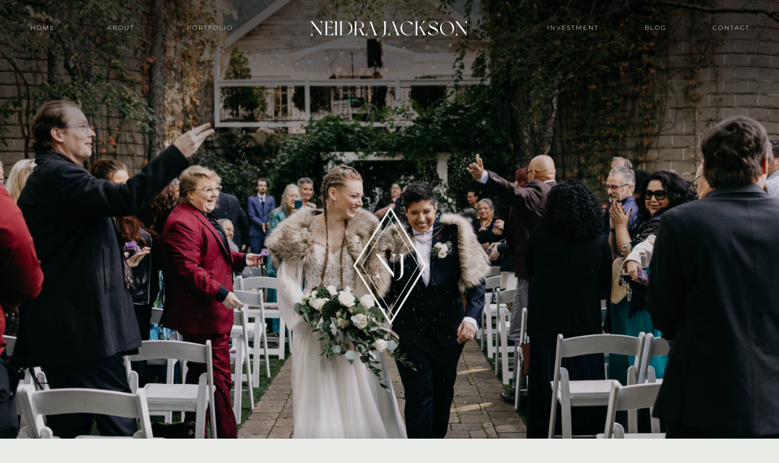

--- FILE ---
content_type: text/html; charset=UTF-8
request_url: https://www.neidraj.com/
body_size: 38497
content:
<!doctype html>
<html lang="en-US">

<head>
	<meta charset="UTF-8">
	<meta name="viewport" content="width=device-width, initial-scale=1">
	<link rel="profile" href="https://gmpg.org/xfn/11">

	<link rel="shortcut icon" href="https://www.neidraj.com/wp-content/uploads/2023/01/brand-mark.png" />	<script>
        var flex_theme_name = "pronto";
        var flex_asset_url = "https://www.neidraj.com/wp-content/plugins/flo-flex-builder/dist/";
      </script><meta name='robots' content='index, follow, max-image-preview:large, max-snippet:-1, max-video-preview:-1' />

	<!-- This site is optimized with the Yoast SEO plugin v21.8.1 - https://yoast.com/wordpress/plugins/seo/ -->
	<title>Michigan Wedding Photographer - Neidra Jackson Photography</title>
	<meta name="description" content="Hi! I&#039;m Neidra. I&#039;m a wedding photographer based in Detroit, Michigan. From candid moments to creative portraits, I take photos with feeling." />
	<link rel="canonical" href="https://www.neidraj.com/" />
	<meta property="og:locale" content="en_US" />
	<meta property="og:type" content="website" />
	<meta property="og:title" content="Michigan Wedding Photographer - Neidra Jackson Photography" />
	<meta property="og:description" content="Hi! I&#039;m Neidra. I&#039;m a wedding photographer based in Detroit, Michigan. From candid moments to creative portraits, I take photos with feeling." />
	<meta property="og:url" content="https://www.neidraj.com/" />
	<meta property="og:site_name" content="Neidra Jackson Photography" />
	<meta property="article:modified_time" content="2024-10-19T22:56:11+00:00" />
	<meta property="og:image" content="https://www.neidraj.com/wp-content/uploads/2024/10/WanderWildSocialContent_Insta_2024_-81-scaled.jpg" />
	<meta property="og:image:width" content="1707" />
	<meta property="og:image:height" content="2560" />
	<meta property="og:image:type" content="image/jpeg" />
	<meta name="twitter:card" content="summary_large_image" />
	<script type="application/ld+json" class="yoast-schema-graph">{"@context":"https://schema.org","@graph":[{"@type":"WebPage","@id":"https://www.neidraj.com/","url":"https://www.neidraj.com/","name":"Michigan Wedding Photographer - Neidra Jackson Photography","isPartOf":{"@id":"https://www.neidraj.com/#website"},"about":{"@id":"https://www.neidraj.com/#organization"},"primaryImageOfPage":{"@id":"https://www.neidraj.com/#primaryimage"},"image":{"@id":"https://www.neidraj.com/#primaryimage"},"thumbnailUrl":"https://www.neidraj.com/wp-content/uploads/2024/10/WanderWildSocialContent_Insta_2024_-81-scaled.jpg","datePublished":"2023-01-26T23:31:55+00:00","dateModified":"2024-10-19T22:56:11+00:00","description":"Hi! I'm Neidra. I'm a wedding photographer based in Detroit, Michigan. From candid moments to creative portraits, I take photos with feeling.","breadcrumb":{"@id":"https://www.neidraj.com/#breadcrumb"},"inLanguage":"en-US","potentialAction":[{"@type":"ReadAction","target":["https://www.neidraj.com/"]}]},{"@type":"ImageObject","inLanguage":"en-US","@id":"https://www.neidraj.com/#primaryimage","url":"https://www.neidraj.com/wp-content/uploads/2024/10/WanderWildSocialContent_Insta_2024_-81-scaled.jpg","contentUrl":"https://www.neidraj.com/wp-content/uploads/2024/10/WanderWildSocialContent_Insta_2024_-81-scaled.jpg","width":1707,"height":2560},{"@type":"BreadcrumbList","@id":"https://www.neidraj.com/#breadcrumb","itemListElement":[{"@type":"ListItem","position":1,"name":"Home"}]},{"@type":"WebSite","@id":"https://www.neidraj.com/#website","url":"https://www.neidraj.com/","name":"Neidra Jackson Photography","description":"Michigan Wedding Photographer","publisher":{"@id":"https://www.neidraj.com/#organization"},"potentialAction":[{"@type":"SearchAction","target":{"@type":"EntryPoint","urlTemplate":"https://www.neidraj.com/?s={search_term_string}"},"query-input":"required name=search_term_string"}],"inLanguage":"en-US"},{"@type":"Organization","@id":"https://www.neidraj.com/#organization","name":"Neidra Jackson Photography","url":"https://www.neidraj.com/","logo":{"@type":"ImageObject","inLanguage":"en-US","@id":"https://www.neidraj.com/#/schema/logo/image/","url":"https://www.neidraj.com/wp-content/uploads/2022/01/cropped-LogoWebBIG-1.png","contentUrl":"https://www.neidraj.com/wp-content/uploads/2022/01/cropped-LogoWebBIG-1.png","width":615,"height":421,"caption":"Neidra Jackson Photography"},"image":{"@id":"https://www.neidraj.com/#/schema/logo/image/"}}]}</script>
	<!-- / Yoast SEO plugin. -->


<link rel='dns-prefetch' href='//stats.wp.com' />
<link rel='dns-prefetch' href='//fonts.googleapis.com' />
<link rel="alternate" type="application/rss+xml" title="Neidra Jackson Photography &raquo; Feed" href="https://www.neidraj.com/feed/" />
<link rel="alternate" type="application/rss+xml" title="Neidra Jackson Photography &raquo; Comments Feed" href="https://www.neidraj.com/comments/feed/" />
<style class="flo-flex-builder-css">.flex-block__element--has-animation{transform:scale(var(--animation-scale)) translate(var(--animation-left), var(--animation-top)) rotateY(var(--animation-rotate-y)) rotate(calc(var(--animation-rotate) + var(--rotateDeg))) !important;opacity:var(--animation-opacity) !important;filter:blur(var(--animation-blur));--animation-color: inherit;transform-origin:var(--animation-transform-origin)}.flex-block__element--has-animation.flex-block__element--animation-type-reveal{clip-path:inset(var(--animation-clip-top) var(--animation-clip-right) var(--animation-clip-bottom) var(--animation-clip-left))}.flex-block__element--has-animation.flex-block__element--action-type-hover:after{content:"";position:absolute;top:0;left:0;width:100%;height:100%;transform:translateY(calc(var(--animation-top) * -1)) scale(calc(1 / var(--animation-scale)));pointer-events:auto}.flex-block__element--has-animation.flex-block__element--action-type-hover a{z-index:1;position:relative}.a-group-is-hovered,.a-group-is-hovered *{cursor:pointer !important}.flex-group[data-trigger-links="true"] a{pointer-events:none}.flex-block__element--has-color-animation.flex-block__element--text,.flex-block__element--has-color-animation.flex-block__element--text a,.flex-block__element--has-color-animation.flex-block__element--text [style*="color"]{color:var(--animation-color) !important}.flex-block__element--has-color-animation.flex-block__element--shape{background-color:var(--animation-color) !important}.flex-block__element--has-color-animation.flex-block__element--vector svg[stroke],.flex-block__element--has-color-animation.flex-block__element--vector svg *[stroke]{stroke:var(--animation-color) !important}.flex-block__element--has-color-animation.flex-block__element--vector svg[fill],.flex-block__element--has-color-animation.flex-block__element--vector svg *[fill]{fill:var(--animation-color) !important}.flex-group[data-clip-content="true"]{overflow:hidden}.flex-element-type-countdown__timer{width:100%}.flex-element-type-countdown__timer>div{width:100%;align-items:flex-start;justify-content:space-between !important}.flex-element-type-countdown__digit-wrapper--text{line-height:1em !important}.flex-element-type-countdown__digit-wrapper--flip{display:flex;flex-wrap:wrap;justify-content:center}.flex-element-type-countdown__separator{color:var(--separators-color);line-height:1em !important}.flex-element-type-countdown__separator--text{line-height:1 !important}.flex-element-type-countdown__expired-message{display:flex;align-items:center;justify-content:center;width:100%;height:100%;color:var(--text-color)}.tick-text-inline{display:inline-block;text-align:center;min-width:1em}.tick-text-inline+.tick-text-inline{margin-left:-0.325em}.tick-group{display:flex;flex-direction:column;text-align:center}.tick-text-inline{color:#5a5d63 !important}.tick-flip-panel-text-wrapper{line-height:1 !important}.tick-flip-panel{background-color:#3b3d3b !important}.tick-flip{border-radius:0.12em !important}.tick-group .tick-text{font-weight:inherit}.tick-flip-shadow{box-shadow:none !important;overflow:hidden}.tick{font-size:1rem;white-space:nowrap;font-family:arial, sans-serif}.tick-char{width:1.5em}.tick-text-inline{display:inline-block;text-align:center;min-width:1em}.tick-text-inline+.tick-text-inline{margin-left:-0.325em}.tick-group{text-align:center}.tick-group:first-child{margin-left:0}.tick-group:last-child{margin-right:0}.tick-text-inline{color:#5a5d63 !important}.tick-text{color:var(--digits-text-view-color) !important}.tick-label{color:var(--labels-color) !important}.tick-flip-panel{color:var(--digits-color) !important;background-color:var(--cards-bg-color) !important}.tick-flip-panel-text-wrapper{line-height:1.45 !important}.tick-flip{border-radius:0.12em !important}.flex-element-type-logo{display:block;position:relative;width:100%;height:100%;overflow:hidden;user-select:none;cursor:pointer}.flex-element-type-logo,.flex-element-type-logo *{box-sizing:border-box;-webkit-tap-highlight-color:transparent}.flex-element-type-logo__text{display:block;position:absolute;left:50%;top:50%;transform:translate(-50%, -50%);text-align:center;width:100%}.flex-element-type-logo__text.left{text-align:left}.flex-element-type-logo__text.right{text-align:right}.flex-element-type-logo__image{display:block;width:100%;height:100%;background-size:contain;background-repeat:no-repeat;background-position:center center;transition:opacity .1s;transition-timing-function:cubic-bezier(0.25, 0.46, 0.45, 0.94)}.flex-element-type-logo__image--light{position:absolute;left:50%;top:50%;transform:translate(-50%, -50%);opacity:0}.flex-element-type-menu-mobile-popup{position:fixed;top:0;left:0;width:100vw;height:100vh;z-index:1234567890;display:flex;flex-direction:column;align-items:stretch;width:100%;height:100%;overflow:hidden;background-color:var(--mobilePopupBackgroundColor);color:var(--mobilePopupTextColor);opacity:0;pointer-events:none;transition:opacity .1s;transition-timing-function:cubic-bezier(0.25, 0.46, 0.45, 0.94)}.flex-element-type-menu-mobile-popup,.flex-element-type-menu-mobile-popup *{box-sizing:border-box;-webkit-tap-highlight-color:transparent}.flex-element-type-menu-mobile-popup--open{opacity:1;pointer-events:auto}.flex-element-type-menu-mobile-popup--mobilePopupShowLines .flex-element-type-menu-mobile-popup__header:after{content:"";display:block;position:absolute;bottom:.25rem;height:1px;width:calc(100% - 1.875rem * 2);background-color:currentColor}.flex-element-type-menu-mobile-popup--mobilePopupShowLines .flex-element-type-menu-mobile-popup__menu-item--root:not(:last-child).open:after{opacity:1}.flex-element-type-menu-mobile-popup--mobilePopupShowLines .flex-element-type-menu-mobile-popup__menu-item--root:not(:last-child):after{content:"";display:block;position:absolute;bottom:0;height:1px;width:100%;background-color:currentColor;opacity:0.2;transition:opacity .1s;transition-timing-function:cubic-bezier(0.25, 0.46, 0.45, 0.94)}.flex-element-type-menu-mobile-popup--mobilePopupTextPosition-left .flex-element-type-menu-mobile-popup__menu-item-header{justify-content:flex-start;text-align:left}.flex-element-type-menu-mobile-popup--mobilePopupTextPosition-center .flex-element-type-menu-mobile-popup__menu-item-header{justify-content:center;text-align:center}.flex-element-type-menu-mobile-popup__header{position:relative;display:flex;align-items:center;justify-content:center;height:4.375rem;margin-bottom:.0625rem}.flex-element-type-menu-mobile-popup__header-close-button{font-size:.8125rem;user-select:none;cursor:pointer}.flex-element-type-menu-mobile-popup__menu{position:relative;height:0;flex-grow:1;padding:0 1.875rem}.flex-element-type-menu-mobile-popup__menu-item{position:relative;overflow:visible !important}.flex-element-type-menu-mobile-popup__menu-item--root>.flex-element-type-menu-mobile-popup__menu-item-header{padding-top:1.5625rem;padding-bottom:1.75rem}.flex-element-type-menu-mobile-popup__menu-item--sub-item>.flex-element-type-menu-mobile-popup__menu-item-header{padding-bottom:1.9375rem}.flex-element-type-menu-mobile-popup__menu-item-header{position:relative;overflow:visible !important;display:flex;align-items:center;justify-content:space-between}.flex-element-type-menu-mobile-popup__menu-item-link{display:flex;align-items:center;color:inherit;user-select:none;cursor:pointer}.flex-element-type-menu-mobile-popup__menu-item-children-toggle{width:60px;height:100%;position:absolute;right:-25px;display:flex;align-items:center;justify-content:center;font-size:.375rem}.flex-element-type-menu-mobile-popup__menu-item-children-toggle.open i{transform:rotate(90deg)}.flex-element-type-menu-mobile-popup__menu-item-children-toggle i{display:inline-block;pointer-events:none;transition:transform .1s;transition-timing-function:cubic-bezier(0.25, 0.46, 0.45, 0.94)}.flex-element-type-menu-mobile-popup__menu-item-children{display:none}.flex-element-type-menu-mobile-popup-open,.flex-element-type-menu-mobile-popup-open *{overflow:hidden}.flex-element-type-menu{width:100%;height:100%}.flex-element-type-menu *{box-sizing:border-box}.flex-element-type-menu--horizontal .flex-element-type-menu__menu{justify-content:var(--horizontalAlign);align-items:var(--verticalAlign)}.flex-element-type-menu--horizontal .flex-element-type-menu__menu>.flex-element-type-menu__menu-item:not(:last-child){margin-right:var(--gap)}.flex-element-type-menu--horizontal.flex-element-type-menu--va-flex-start .flex-element-type-menu__menu>.flex-element-type-menu__menu-item>.flex-element-type-menu__menu-item-link{text-align:left}.flex-element-type-menu--horizontal.flex-element-type-menu--va-center .flex-element-type-menu__menu>.flex-element-type-menu__menu-item>.flex-element-type-menu__menu-item-link{text-align:center}.flex-element-type-menu--horizontal.flex-element-type-menu--va-flex-start .flex-element-type-menu__menu>.flex-element-type-menu__menu-item>.flex-element-type-menu__menu-item-link{text-align:right}.flex-element-type-menu--vertical .flex-element-type-menu__menu{flex-direction:column;justify-content:var(--verticalAlign);align-items:var(--horizontalAlign)}.flex-element-type-menu--vertical .flex-element-type-menu__menu>.flex-element-type-menu__menu-item:not(:last-child){margin-bottom:var(--gap)}.flex-element-type-menu--vertical.flex-element-type-menu--ha-flex-start .flex-element-type-menu__menu>.flex-element-type-menu__menu-item>.flex-element-type-menu__menu-item-link{text-align:left}.flex-element-type-menu--vertical.flex-element-type-menu--ha-center .flex-element-type-menu__menu>.flex-element-type-menu__menu-item>.flex-element-type-menu__menu-item-link{text-align:center}.flex-element-type-menu--vertical.flex-element-type-menu--ha-flex-start .flex-element-type-menu__menu>.flex-element-type-menu__menu-item>.flex-element-type-menu__menu-item-link{text-align:right}.flex-element-type-menu--space-evenly .flex-element-type-menu__menu{justify-content:space-between}.flex-element-type-menu--space-evenly .flex-element-type-menu__menu>.flex-element-type-menu__menu-item:not(:last-child){margin:0}.flex-element-type-menu__menu{display:flex;width:100%;height:100%;overflow:hidden}.flex-element-type-menu__menu-item{position:relative}.flex-element-type-menu__menu-item-link{display:inline-block;color:var(--textColor);-webkit-tap-highlight-color:transparent;user-select:none;cursor:pointer;transition:color .1s;transition-timing-function:cubic-bezier(0.25, 0.46, 0.45, 0.94)}.flex-element-type-menu__menu-item-link:hover{color:var(--textHoverColor)}.flex-element-type-menu__menu-item-link:not([href]):hover,.flex-element-type-menu__menu-item-link:not([href]){cursor:auto;color:var(--textColor)}.flex-element-type-menu__menu-item-children{position:absolute;display:flex;flex-direction:column;align-items:var(--subMenuTextAlign);text-align:var(--subMenuTextAlign);width:var(--subMenuWidth);background-color:var(--subMenuBackgroundColor);padding:1.25rem 0;z-index:12345678900;opacity:0;pointer-events:none;transition:opacity .1s;transition-timing-function:cubic-bezier(0.25, 0.46, 0.45, 0.94)}.flex-element-type-menu__menu-item-children,.flex-element-type-menu__menu-item-children *{box-sizing:border-box}.flex-element-type-menu__menu-item-children--open{opacity:1;pointer-events:auto}.flex-element-type-menu__menu-item-children:before{content:"";display:block;position:absolute;left:50%;top:50%;transform:translate(-50%, -50%);width:calc(100% + var(--subMenuDistanceFromMenu) * 2);height:calc(100% + var(--subMenuDistanceFromMenu) * 2)}.flex-element-type-menu__menu-item-children .flex-element-type-menu__menu-item{position:relative;padding:0 1.25rem;width:100%}.flex-element-type-menu__menu-item-children .flex-element-type-menu__menu-item:not(:last-child){margin-bottom:var(--subMenuGap)}.flex-element-type-menu__menu-item-children .flex-element-type-menu__menu-item-link{color:var(--subMenuTextColor);width:100%}.flex-element-type-menu__menu-item-children .flex-element-type-menu__menu-item-link:hover{color:var(--subMenuTextHoverColor)}.flex-element-type-menu__trigger{position:absolute;left:50%;top:50%;transform:translate(-50%, -50%);color:var(--color);transition:color .1s;transition-timing-function:cubic-bezier(0.25, 0.46, 0.45, 0.94)}.flex-element-type-menu__trigger-icon{font-size:2.125rem}.flex-element-type-menu__trigger-text{text-align:center}@media (max-width: 767px){.flex-element-type-menu--ha-center .flex-element-type-menu__menu-item{text-align:center}.flex-element-type-menu__menu{overflow:visible}.flex-element-type-menu__menu-item{display:flex;align-items:center}.flex-element-type-menu__menu-item--open>.flex-element-type-menu__menu-item-mobile-children-trigger{transform:rotate(90deg)}.flex-element-type-menu__menu-item-children:before{content:none}.flex-element-type-menu__menu-item-mobile-children-trigger{position:relative;margin-left:.625rem;font-size:.375rem;color:var(--textColor);z-index:2}.flex-element-type-menu__menu-item-mobile-children-trigger:after{content:"";display:block;position:absolute;left:50%;top:50%;transform:translate(-50%, -50%);width:calc(100% + 10px);height:calc(100% + 10px);user-select:none;cursor:pointer}.flex-element-type-menu__menu-item-mobile-children-trigger i{display:inline-block;transition:transform .1s;transition-timing-function:cubic-bezier(0.25, 0.46, 0.45, 0.94)}}.flex-element-type-socialLinks{display:flex;align-items:center;justify-content:space-between;flex-wrap:wrap;height:100%;width:100%}.flex-element-type-socialLinks__title{color:var(--title-color)}.flex-element-type-socialLinks--horizontal .flex-element-type-socialLinks__link:not(:last-child){margin-right:var(--gap)}.flex-element-type-socialLinks--vertical{flex-direction:column;flex-wrap:nowrap}.flex-element-type-socialLinks--vertical .flex-element-type-socialLinks__links-wrap{flex-direction:column}.flex-element-type-socialLinks--vertical .flex-element-type-socialLinks__link:not(:last-child){margin-bottom:var(--gap)}.flex-element-type-socialLinks__links-wrap{display:flex;align-items:center;flex-wrap:wrap}.flex-element-type-socialLinks__links-wrap--circleLine .flex-element-type-socialLinks__link--icons,.flex-element-type-socialLinks__links-wrap--squareLine .flex-element-type-socialLinks__link--icons,.flex-element-type-socialLinks__links-wrap--roundedLine .flex-element-type-socialLinks__link--icons{border:1px solid;padding:0.5em}.flex-element-type-socialLinks__links-wrap--circleLine .flex-element-type-socialLinks__link--icons,.flex-element-type-socialLinks__links-wrap--circleFilled .flex-element-type-socialLinks__link--icons{border-radius:50%}.flex-element-type-socialLinks__links-wrap--roundedLine .flex-element-type-socialLinks__link--icons,.flex-element-type-socialLinks__links-wrap--roundedFilled .flex-element-type-socialLinks__link--icons{border-radius:4px}.flex-element-type-socialLinks__links-wrap--circleFilled .flex-element-type-socialLinks__link--icons,.flex-element-type-socialLinks__links-wrap--squareFilled .flex-element-type-socialLinks__link--icons,.flex-element-type-socialLinks__links-wrap--roundedFilled .flex-element-type-socialLinks__link--icons{background-color:var(--socials-bg-color);padding:0.5em}.flex-element-type-socialLinks__link{display:inline-flex;text-decoration:none;transition:opacity .1s;transition-timing-function:cubic-bezier(0.25, 0.46, 0.45, 0.94);user-select:none;cursor:pointer}.flex-element-type-socialLinks__link--text{color:var(--socials-text-color)}.flex-element-type-socialLinks__link--text:hover,.flex-element-type-socialLinks__link--text:focus{color:var(--socials-text-color) !important;opacity:0.5}.flex-element-type-socialLinks__link--icons{color:var(--socials-icon-color);font-size:var(--iconSize)}.flex-element-type-socialLinks__link--icons:hover,.flex-element-type-socialLinks__link--icons:focus{color:var(--socials-icon-color) !important;opacity:0.5}.flex-element-type-search{width:100%;height:100%}.flex-element-type-search--expand-mode .flex-element-type-search__input-wrap{background-color:transparent;border-color:transparent !important}.flex-element-type-search--expand-mode .flex-element-type-search__input{opacity:0;pointer-events:none}.flex-element-type-search--expand-mode .flex-element-type-search__icon{color:var(--icon-color-when-collapsed)}.flex-element-type-search--expand-mode.flex-element-type-search--opened .flex-element-type-search__input-wrap--has-border{border-color:var(--line-color) !important}.flex-element-type-search--expand-mode.flex-element-type-search--opened .flex-element-type-search__input-wrap--has-background{background-color:var(--bg-color)}.flex-element-type-search--expand-mode.flex-element-type-search--opened .flex-element-type-search__input{opacity:1;pointer-events:auto}.flex-element-type-search--expand-mode.flex-element-type-search--opened .flex-element-type-search__icon{color:var(--icon-color)}.flex-element-type-search--expand-mode.flex-element-type-search--opened .flex-element-type-search__close-icon{opacity:1;pointer-events:auto}.flex-element-type-search--direction-reversed .flex-element-type-search__icon{left:0;right:auto;justify-content:flex-end}.flex-element-type-search--direction-reversed .flex-element-type-search__close-icon{left:auto;right:100%}.flex-element-type-search--direction-reversed .flex-element-type-search__input{text-align:right}.flex-element-type-search__input-wrap{width:100%;height:100%;position:relative;display:flex;align-items:center;box-sizing:border-box;border-color:var(--line-color) !important;padding:0 1em;transition:border-color .1s,background-color .1s;transition-timing-function:cubic-bezier(0.25, 0.46, 0.45, 0.94)}.flex-element-type-search__input-wrap--has-border{border-bottom:1px solid}.flex-element-type-search__input-wrap--has-background{background-color:var(--bg-color)}.flex-element-type-search__input{transition:opacity .1s;transition-timing-function:cubic-bezier(0.25, 0.46, 0.45, 0.94)}.flex-element-type-search__input,.flex-element-type-search__input::placeholder{border:0 !important;color:var(--input-color) !important}.flex-element-type-search__input:focus{outline:none}.flex-element-type-search__icon{position:absolute;right:0;top:0;width:2em;height:100%;display:flex;align-items:center;color:var(--icon-color);pointer-events:auto;user-select:none;cursor:pointer;transition:width .1s;transition-timing-function:cubic-bezier(0.25, 0.46, 0.45, 0.94)}.flex-element-type-search__icon i{font-size:1.2em}.flex-element-type-search__close-icon{position:absolute;left:100%;top:0;width:2em;height:100%;display:flex;align-items:center;justify-content:center;color:var(--icon-color-when-collapsed);opacity:0;pointer-events:none;user-select:none;cursor:pointer;transition:opacity .1s;transition-timing-function:cubic-bezier(0.25, 0.46, 0.45, 0.94)}.flex-element-type-search__close-icon i{font-size:1.2em}.flex-element-type-search__suggestions{box-shadow:0px 5px 20px rgba(42,42,42,0.05);border-radius:0px 0px 2px 2px;overflow:hidden}.flex-element-type-search__suggestions .ui-menu-item-wrapper{height:3.125rem;display:flex;align-items:center;padding:0 1.25rem;background-color:var(--scheme_1--has-background--default);color:var(--scheme_1--text--default);user-select:none;cursor:pointer;transition:color .1s,background-color .1s;transition-timing-function:cubic-bezier(0.25, 0.46, 0.45, 0.94)}.flex-element-type-search__suggestions .ui-menu-item-wrapper.ui-state-active,.flex-element-type-search__suggestions .ui-menu-item-wrapper.ui-state-hover,.flex-element-type-search__suggestions .ui-menu-item-wrapper.ui-state-focus{background-color:var(--scheme_1--has-background--accent);color:var(--scheme_1--text--accent)}html>body>main.flo_page_wrap>div.flo_page>div.flo-block>div.flo-block__container>div.flex-block>div.flex-block__main-container input.flex-element-type-search__input,.flex-element-type-search input,.flex-element-type-search__suggestion{width:100%;height:100%;border:none;color:inherit;padding:0;padding-top:0 !important;padding-right:0 !important;padding-bottom:0 !important;padding-left:0 !important;border-color:inherit;background-color:transparent;font-family:inherit;font-size:inherit;line-height:inherit;letter-spacing:inherit;text-transform:inherit}.flex-block__main-container .flex-element-type-search__input,.flex-block__main-container .flex-element-type-search__input::placeholder{font-family:inherit !important;font-size:inherit !important;font-weight:inherit !important;font-style:inherit !important;line-height:inherit !important;letter-spacing:inherit !important;text-decoration:inherit !important;text-transform:inherit !important}.flex-element-type-accordion{padding:1.25rem;box-sizing:border-box;width:100%}.flex-element-type-accordion__item{margin-bottom:var(--gap);display:flex;align-items:flex-start;position:relative}.flex-element-type-accordion__item.expanded .flex-element-type-accordion__item--background{opacity:1;pointer-events:auto}.flex-element-type-accordion__item--background{display:flex;background-color:var(--bg-color);border-radius:5px;position:absolute;left:-1.25rem;top:-1.25rem;padding:1.25rem;width:100%;z-index:2;opacity:0;box-sizing:content-box;pointer-events:none;box-shadow:0px 2px 28px rgba(42,42,42,0.1);transition:opacity .1s;transition-timing-function:cubic-bezier(0.25, 0.46, 0.45, 0.94)}.flex-element-type-accordion__item.expanded .flex-element-type-accordion__item-header-expand-icon{transform:rotate(180deg)}.flex-element-type-accordion__item.expanded.less-rotation .flex-element-type-accordion__item-header-expand-icon{transform:rotate(45deg)}.flex-element-type-accordion__item-pretitle{margin-right:0.5em;line-height:1em;flex-shrink:0;color:var(--title-color)}.flex-element-type-accordion__item-body{flex-grow:1;position:relative}.flex-element-type-accordion__item-body:hover .flex-element-type-accordion__item-header-expand-icon{opacity:0.7}.flex-element-type-accordion__item-header{cursor:pointer;display:flex;align-items:flex-start;justify-content:space-between}.flex-element-type-accordion__item-header-title{color:var(--title-color);word-break:break-all}.flex-element-type-accordion__item-header-expand-icon{margin-top:0.25em;margin-left:0.5em;font-size:1em;color:var(--title-color);transition:transform .1s,opacity .1s;transition-timing-function:cubic-bezier(0.25, 0.46, 0.45, 0.94)}.flex-element-type-accordion__item-text{margin-top:10px;overflow:hidden;color:var(--text-color);margin-bottom:0;box-sizing:content-box;word-break:break-all}.flex-element-type-accordion__item-separator{width:100%;height:1px;background-color:var(--lines-color);margin:var(--gap) 0}.flex-element-type-accordion__item-separator:last-child{display:none}.flex-element-type-instagram{height:100%;width:100%;display:flex;flex-direction:column;justify-content:space-around;overflow:hidden}.flex-element-type-instagram img[data-src]{opacity:0}.flex-element-type-instagram .loaded img{opacity:1}.flex-element-type-instagram,.flex-element-type-instagram *{box-sizing:border-box}.flex-element-type-instagram--layout-square .flex-element-type-instagram__link{width:calc(100% / var(--imagesPerRow) - var(--imagesGap) * 2);padding-top:calc(100% / var(--imagesPerRow) - var(--imagesGap) * 2);height:0}.flex-element-type-instagram--layout-square .flex-element-type-instagram__link--custom{overflow:hidden}.flex-element-type-instagram--layout-square .flex-element-type-instagram__link--custom img{height:100% !important}.flex-element-type-instagram--layout-square .flex-element-type-instagram__link img{position:absolute;height:auto;top:0;left:0;object-fit:cover}.flex-element-type-instagram--layout-masonry{display:block}.flex-element-type-instagram--layout-masonry .flex-element-type-instagram__link{width:calc(100% / var(--imagesPerRow) - var(--imagesGap) * 2);float:left}.flex-element-type-instagram__custom-link{text-align:center;color:var(--link-color);padding:1.25rem}.flex-element-type-instagram__custom-link--over{background-color:var(--link-bg-color);min-width:190px;position:absolute;z-index:1;left:50%;top:50%;transform:translate(-50%, -50%)}.flex-element-type-instagram__images-wrap{position:relative;display:flex;align-items:flex-start;justify-content:flex-start;flex-wrap:wrap;overflow:hidden;flex-direction:row;margin:calc(var(--imagesGap) * -1)}.flex-element-type-instagram__images-wrap--no-images{width:100%;height:100%;display:flex;align-items:center;justify-content:center;background-color:var(--fields-light-disabled);margin:0}.flex-element-type-instagram__link{position:relative;display:inline-block;margin:var(--imagesGap)}.flex-element-type-instagram__link img{width:100%}.flex-element-type-instagram__images-not-found{margin:0;color:var(--fields-light-focused);font-family:"Public Sans";font-size:15px;line-height:21px;letter-spacing:0.005em;font-weight:500}.flex-element-type-tabs{height:100%;width:100%}.flex-element-type-tabs--direction-left .flex-element-type-tabs__switcher,.flex-element-type-tabs--direction-right .flex-element-type-tabs__switcher{flex-direction:column;text-align:left;top:0}.flex-element-type-tabs--direction-left .flex-element-type-tabs__switcher-item,.flex-element-type-tabs--direction-right .flex-element-type-tabs__switcher-item{margin-bottom:var(--navigationItemGap)}.flex-element-type-tabs--direction-left .flex-element-type-tabs__switcher{right:calc(100% + var(--layoutGap))}.flex-element-type-tabs--direction-right .flex-element-type-tabs__switcher{left:calc(100% + var(--layoutGap))}.flex-element-type-tabs--direction-top .flex-element-type-tabs__switcher,.flex-element-type-tabs--direction-bottom .flex-element-type-tabs__switcher{left:0}.flex-element-type-tabs--direction-top .flex-element-type-tabs__switcher-item,.flex-element-type-tabs--direction-bottom .flex-element-type-tabs__switcher-item{margin-right:var(--navigationItemGap)}.flex-block__mobile-container .flex-element-type-tabs--direction-top .flex-element-type-tabs__switcher,.flex-block__mobile-container .flex-element-type-tabs--direction-bottom .flex-element-type-tabs__switcher{width:100%;overflow:hidden}.flex-block__mobile-container .flex-element-type-tabs--direction-top .flex-element-type-tabs__switcher .ps__rail-x,.flex-block__mobile-container .flex-element-type-tabs--direction-top .flex-element-type-tabs__switcher .ps__rail-y,.flex-block__mobile-container .flex-element-type-tabs--direction-bottom .flex-element-type-tabs__switcher .ps__rail-x,.flex-block__mobile-container .flex-element-type-tabs--direction-bottom .flex-element-type-tabs__switcher .ps__rail-y{display:none !important}.flex-element-type-tabs--direction-top .flex-element-type-tabs__switcher{bottom:calc(100% + var(--layoutGap))}.flex-element-type-tabs--direction-bottom .flex-element-type-tabs__switcher{top:calc(100% + var(--layoutGap))}.flex-element-type-tabs--space-evenly .flex-element-type-tabs__switcher{overflow:hidden}.flex-element-type-tabs--space-evenly.flex-element-type-tabs--direction-top .flex-element-type-tabs__switcher,.flex-element-type-tabs--space-evenly.flex-element-type-tabs--direction-bottom .flex-element-type-tabs__switcher{width:100%}.flex-element-type-tabs--space-evenly.flex-element-type-tabs--direction-left .flex-element-type-tabs__switcher,.flex-element-type-tabs--space-evenly.flex-element-type-tabs--direction-right .flex-element-type-tabs__switcher{height:100%}.flex-element-type-tabs--space-evenly .flex-element-type-tabs__switcher{justify-content:space-between}.flex-element-type-tabs--space-evenly .flex-element-type-tabs__switcher-item{margin:0}.flex-element-type-tabs--navigation-active-state-color .flex-element-type-tabs__switcher-item:hover,.flex-element-type-tabs--navigation-active-state-color .flex-element-type-tabs__switcher-item--active{color:var(--navigationActiveTextColor)}.flex-element-type-tabs--navigation-active-state-underline .flex-element-type-tabs__switcher-item{padding:.5rem .9375rem}.flex-element-type-tabs--navigation-active-state-underline .flex-element-type-tabs__switcher-item--active:after{opacity:1 !important}.flex-element-type-tabs--navigation-active-state-underline .flex-element-type-tabs__switcher-item:after{content:"";display:block;position:absolute;height:1px;width:100%;bottom:0;left:0;background-color:var(--navigationLineColor);pointer-events:none;opacity:0;transition:opacity .1s;transition-timing-function:cubic-bezier(0.25, 0.46, 0.45, 0.94)}.flex-element-type-tabs--navigation-active-state-background .flex-element-type-tabs__switcher-item{padding:.625rem 1.25rem;border-radius:.0625rem;transition:color .1s,background-color .1s;transition-timing-function:cubic-bezier(0.25, 0.46, 0.45, 0.94)}.flex-element-type-tabs--navigation-active-state-background .flex-element-type-tabs__switcher-item--active{opacity:1 !important;color:var(--navigationActiveBackgroundTextColor);background-color:var(--navigationActiveBackgroundColor)}.flex-element-type-tabs--layout-image .flex-element-type-tabs__slide-image,.flex-element-type-tabs--layout-image .flex-element-type-tabs__slide-image-placeholder{margin:0;height:100% !important;width:100%;min-height:100% !important;background-position:center center}.flex-element-type-tabs--layout-imageAndText.flex-element-type-tabs--layout-orientation-horizontal .flex-element-type-tabs__slide-image-placeholder,.flex-element-type-tabs--layout-imageAndText.flex-element-type-tabs--layout-orientation-horizontal .flex-element-type-tabs__slide-image,.flex-element-type-tabs--layout-imageAndText.flex-element-type-tabs--layout-orientation-horizontal-reverse .flex-element-type-tabs__slide-image-placeholder,.flex-element-type-tabs--layout-imageAndText.flex-element-type-tabs--layout-orientation-horizontal-reverse .flex-element-type-tabs__slide-image{height:100%;width:var(--width);min-width:var(--width)}.flex-element-type-tabs--layout-imageAndText.flex-element-type-tabs--layout-orientation-horizontal__slide-text-content,.flex-element-type-tabs--layout-imageAndText.flex-element-type-tabs--layout-orientation-horizontal-reverse__slide-text-content{height:100%}.flex-element-type-tabs--layout-imageAndText.flex-element-type-tabs--layout-orientation-horizontal .flex-element-type-tabs__slide{flex-direction:row}.flex-element-type-tabs--layout-imageAndText.flex-element-type-tabs--layout-orientation-horizontal .flex-element-type-tabs__slide-image-placeholder,.flex-element-type-tabs--layout-imageAndText.flex-element-type-tabs--layout-orientation-horizontal .flex-element-type-tabs__slide-image{margin-right:1.875rem}.flex-element-type-tabs--layout-imageAndText.flex-element-type-tabs--layout-orientation-horizontal-reverse .flex-element-type-tabs__slide{flex-direction:row-reverse}.flex-element-type-tabs--layout-imageAndText.flex-element-type-tabs--layout-orientation-horizontal-reverse .flex-element-type-tabs__slide-image-placeholder,.flex-element-type-tabs--layout-imageAndText.flex-element-type-tabs--layout-orientation-horizontal-reverse .flex-element-type-tabs__slide-image{margin-left:1.875rem}.flex-element-type-tabs--layout-imageAndText.flex-element-type-tabs--layout-orientation-vertical .flex-element-type-tabs__slide{flex-direction:column}.flex-element-type-tabs--layout-imageAndText.flex-element-type-tabs--layout-orientation-vertical .flex-element-type-tabs__slide-image-placeholder,.flex-element-type-tabs--layout-imageAndText.flex-element-type-tabs--layout-orientation-vertical .flex-element-type-tabs__slide-image{width:100%;margin-bottom:1.875rem;height:var(--height);min-height:var(--height)}.flex-element-type-tabs--navigation-tabs-style-number .flex-element-type-tabs__switcher-item{padding:.625rem}.flex-element-type-tabs--navigation-tabs-style-title.flex-element-type-tabs--navigation-tabs-alignment-left .flex-element-type-tabs__switcher-item{text-align:left}.flex-element-type-tabs--navigation-tabs-style-title.flex-element-type-tabs--navigation-tabs-alignment-right .flex-element-type-tabs__switcher-item{text-align:right}.flex-element-type-tabs__slider{height:100%;opacity:0}.flex-element-type-tabs__slider .slick-list,.flex-element-type-tabs__slider .slick-slide,.flex-element-type-tabs__slider .slick-track{height:100%}.flex-element-type-tabs__slider.slick-slider{opacity:1}.flex-element-type-tabs__slide{display:flex !important;align-items:stretch;height:100%}.flex-element-type-tabs__slide-image{background-size:cover}.flex-element-type-tabs__slide-image-placeholder{display:flex;align-items:center;justify-content:center;background-color:#f5f5f5;color:#b6b6b6}.flex-element-type-tabs__slide-image-placeholder i{font-size:1.3125rem}.flex-element-type-tabs__slide-text-content{position:relative}.flex-element-type-tabs__slide-title{margin-bottom:1.125rem;color:var(--titleColor)}.flex-element-type-tabs__slide-title:empty{display:none}.flex-element-type-tabs__slide-text{color:var(--textColor);height:0;flex-grow:1;position:relative}.flex-element-type-tabs__switcher{position:absolute !important;display:flex}.flex-element-type-tabs__switcher-item{position:relative;white-space:nowrap;color:var(--navigationTextColor);user-select:none;cursor:pointer;transition:color .1s;transition-timing-function:cubic-bezier(0.25, 0.46, 0.45, 0.94)}.flex-element-type-popup-close-button{display:block;position:relative;width:100%;height:100%;overflow:hidden;display:flex;align-items:center;color:var(--color);user-select:none;cursor:pointer;transition:color .1s;transition-timing-function:cubic-bezier(0.25, 0.46, 0.45, 0.94)}.flex-element-type-popup-close-button:hover{color:var(--hoverColor)}.flex-element-type-popup-close-button,.flex-element-type-popup-close-button *{-webkit-tap-highlight-color:transparent}.flex-element-type-popup-close-button__text,.flex-element-type-popup-close-button__icon{display:block;text-align:center}.flex-element-type-popup-close-button__icon{position:relative;width:100%;height:100%}.flex-element-type-popup-close-button__icon:before,.flex-element-type-popup-close-button__icon:after{content:"";display:block;position:absolute;left:50%;top:50%;background-color:currentColor;width:100%;height:var(--thickness);transform-origin:center center;transition:background-color .1s;transition-timing-function:cubic-bezier(0.25, 0.46, 0.45, 0.94)}.flex-element-type-popup-close-button__icon:before{transform:translate(-50%, -50%) rotate(45deg)}.flex-element-type-popup-close-button__icon:after{transform:translate(-50%, -50%) rotate(-45deg)}.flex-element-type-popup-toggle{position:relative;width:100%;height:100%;display:flex;align-items:center;color:var(--color);overflow:hidden;pointer-events:none;user-select:none;cursor:pointer;transition:color .1s;transition-timing-function:cubic-bezier(0.25, 0.46, 0.45, 0.94)}.flex-element-type-popup-toggle.clickable{pointer-events:all}.flex-element-type-popup-toggle,.flex-element-type-popup-toggle *{-webkit-tap-highlight-color:transparent}.flex-element-type-popup-toggle *{pointer-events:none}.flex-element-type-popup-toggle:hover{color:var(--color-hover)}.flex-element-type-popup-toggle--active .flex-element-type-popup-toggle__icon--open,.flex-element-type-popup-toggle--active .flex-element-type-popup-toggle__text--open{opacity:0;pointer-events:none}.flex-element-type-popup-toggle--active .flex-element-type-popup-toggle__icon--close,.flex-element-type-popup-toggle--active .flex-element-type-popup-toggle__text--close{opacity:1;pointer-events:auto}.flex-element-type-popup-toggle__icon,.flex-element-type-popup-toggle__text{transition:opacity .1s;transition-timing-function:cubic-bezier(0.25, 0.46, 0.45, 0.94)}.flex-element-type-popup-toggle__icon--open,.flex-element-type-popup-toggle__text--open{font-size:var(--icon-size)}.flex-element-type-popup-toggle__icon--close,.flex-element-type-popup-toggle__text--close{position:absolute;top:50%;left:50%;transform:translate(-50%, -50%);opacity:0;pointer-events:none;font-size:calc(var(--icon-size) / 2)}.flex-element-type-popup-toggle__icon-wrap{position:relative}.flex-element-type-popup-toggle__text{width:100%}.flex-element-type-tabs-switcher{overflow:hidden;width:100%;height:100%;display:flex}.flex-element-type-tabs-switcher,.flex-element-type-tabs-switcher *{-webkit-tap-highlight-color:transparent;outline:0}.flex-element-type-tabs-switcher__hint{width:100%;text-align:center;color:var(--fields-dark-hover);font-family:"Public Sans";font-size:12px;line-height:15.6px;font-weight:600}.flex-element-type-tabs-switcher--horizontal{justify-content:var(--horizontalAlign);align-items:var(--verticalAlign);flex-wrap:wrap}.flex-element-type-tabs-switcher--horizontal .flex-element-type-tabs-switcher__item:not(:last-child){margin-right:var(--itemsGap)}.flex-element-type-tabs-switcher--horizontal.flex-element-type-tabs-switcher--type-image .flex-element-type-tabs-switcher__item{height:100%}.flex-element-type-tabs-switcher--horizontal.flex-element-type-tabs-switcher--type-image .flex-element-type-tabs-switcher__item-image{height:100%}.flex-element-type-tabs-switcher--horizontal.flex-element-type-tabs-switcher--type-image .flex-element-type-tabs-switcher__item-image img{height:100%}.flex-element-type-tabs-switcher--horizontal.flex-element-type-tabs-switcher--type-image .flex-element-type-tabs-switcher__item-image-placeholder{height:100%;width:4.375rem}.flex-element-type-tabs-switcher--horizontal .ps__rail-x,.flex-element-type-tabs-switcher--horizontal .ps__rail-y{display:none !important}.flex-element-type-tabs-switcher--vertical{flex-direction:column;justify-content:var(--verticalAlign);align-items:var(--horizontalAlign)}.flex-element-type-tabs-switcher--vertical .flex-element-type-tabs-switcher__item:not(:last-child){margin-bottom:var(--itemsGap)}.flex-element-type-tabs-switcher--vertical.flex-element-type-tabs-switcher--type-image .flex-element-type-tabs-switcher__item{width:100%}.flex-element-type-tabs-switcher--vertical.flex-element-type-tabs-switcher--type-image .flex-element-type-tabs-switcher__item-image img{width:100%}.flex-element-type-tabs-switcher--vertical.flex-element-type-tabs-switcher--type-image .flex-element-type-tabs-switcher__item-image-placeholder{height:4.375rem;width:100%}.flex-element-type-tabs-switcher--space-evenly{justify-content:space-between}.flex-element-type-tabs-switcher--space-evenly .flex-element-type-tabs-switcher__item:not(:last-child){margin:0}@media (max-width: 767px){.flex-element-type-tabs-switcher--useSwipeOnMobile{flex-wrap:nowrap}}.flex-element-type-tabs-switcher--type-text .flex-element-type-tabs-switcher__item{color:var(--textColor);transition:color .1s;transition-timing-function:cubic-bezier(0.25, 0.46, 0.45, 0.94)}.flex-element-type-tabs-switcher--type-text .flex-element-type-tabs-switcher__item--active{color:var(--activeTextColor)}.flex-element-type-tabs-switcher--type-text .flex-element-type-tabs-switcher__item--color:hover,.flex-element-type-tabs-switcher--type-text .flex-element-type-tabs-switcher__item--color--active{color:var(--activeTextColor)}.flex-element-type-tabs-switcher--type-text .flex-element-type-tabs-switcher__item--underline{padding:.5rem .9375rem}.flex-element-type-tabs-switcher--type-text .flex-element-type-tabs-switcher__item--underline.flex-element-type-tabs-switcher__item--active:after{opacity:1 !important}.flex-element-type-tabs-switcher--type-text .flex-element-type-tabs-switcher__item--underline:after{content:"";display:block;position:absolute;height:1px;width:100%;bottom:0;left:0;background-color:var(--lineColor);pointer-events:none;opacity:0;transition:opacity .1s;transition-timing-function:cubic-bezier(0.25, 0.46, 0.45, 0.94)}.flex-element-type-tabs-switcher--type-text .flex-element-type-tabs-switcher__item--background{padding:.625rem 1.25rem;border-radius:.0625rem;transition:color .1s,background-color .1s;transition-timing-function:cubic-bezier(0.25, 0.46, 0.45, 0.94)}.flex-element-type-tabs-switcher--type-text .flex-element-type-tabs-switcher__item--background.flex-element-type-tabs-switcher__item--active{opacity:1 !important;color:var(--activeBgTextColor);background-color:var(--activeBgColor)}.flex-element-type-tabs-switcher--type-image .flex-element-type-tabs-switcher__item--active .flex-element-type-tabs-switcher__item-image{opacity:1}.flex-element-type-tabs-switcher--type-image .flex-element-type-tabs-switcher__item:hover:not(.flex-element-type-tabs-switcher__item--active) .flex-element-type-tabs-switcher__item-image{opacity:0.8}.flex-element-type-tabs-switcher__item{position:relative;white-space:nowrap;user-select:none;cursor:pointer}.flex-element-type-tabs-switcher--imageGrayscaleWhenInactive .flex-element-type-tabs-switcher__item .flex-element-type-tabs-switcher__item-image{filter:grayscale(100%)}.flex-element-type-tabs-switcher--imageGrayscaleWhenInactive .flex-element-type-tabs-switcher__item:hover .flex-element-type-tabs-switcher__item-image,.flex-element-type-tabs-switcher--imageGrayscaleWhenInactive .flex-element-type-tabs-switcher__item--active .flex-element-type-tabs-switcher__item-image{filter:grayscale(0%)}.flex-element-type-tabs-switcher__item-image{opacity:0.5;transition:opacity .1s,filter .1s;transition-timing-function:cubic-bezier(0.25, 0.46, 0.45, 0.94)}.flex-element-type-tabs-switcher__item-image img{display:block;max-width:initial !important}.flex-element-type-tabs-switcher__item-image-placeholder{display:flex;align-items:center;justify-content:center;background-color:#f5f5f5;color:#b6b6b6;background-position:center center}.flex-element-type-tabs-switcher__item-image-placeholder i{font-size:1.3125rem}.flex-element-type-tabs2{height:100%;width:100%}.flex-element-type-tabs2,.flex-element-type-tabs2 *{-webkit-tap-highlight-color:transparent;outline:0}.flex-element-type-tabs2 .ps__rail-y{opacity:0 !important}.flex-element-type-tabs2 .flex-element-type-tabs2__overlay-enabled{z-index:999;width:100%;height:100%;position:absolute;border-radius:var(--imageBorderRadius, 0)}.flex-element-type-tabs2--layout-imageAndText.flex-element-type-tabs2--layout-orientation-horizontal .flex-element-type-tabs2__slide,.flex-element-type-tabs2--layout-imageAndText.flex-element-type-tabs2--layout-orientation-horizontal-reverse .flex-element-type-tabs2__slide{align-items:flex-start}.flex-element-type-tabs2--layout-imageAndText.flex-element-type-tabs2--layout-orientation-horizontal .flex-element-type-tabs2__slide-text-content,.flex-element-type-tabs2--layout-imageAndText.flex-element-type-tabs2--layout-orientation-horizontal-reverse .flex-element-type-tabs2__slide-text-content{height:100%;padding-top:var(--textTopPadding)}.flex-element-type-tabs2--layout-imageAndText.flex-element-type-tabs2--layout-orientation-horizontal .flex-element-type-tabs2__slide-image-placeholder,.flex-element-type-tabs2--layout-imageAndText.flex-element-type-tabs2--layout-orientation-horizontal .flex-element-type-tabs2__slide-image{margin-right:var(--textSidePadding)}.flex-element-type-tabs2--layout-imageAndText.flex-element-type-tabs2--layout-orientation-horizontal-reverse .flex-element-type-tabs2__slide{flex-direction:row-reverse}.flex-element-type-tabs2--layout-imageAndText.flex-element-type-tabs2--layout-orientation-horizontal-reverse .flex-element-type-tabs2__slide-image-placeholder,.flex-element-type-tabs2--layout-imageAndText.flex-element-type-tabs2--layout-orientation-horizontal-reverse .flex-element-type-tabs2__slide-image{margin-left:var(--textSidePadding)}.flex-element-type-tabs2--layout-imageAndText.flex-element-type-tabs2--layout-orientation-vertical .flex-element-type-tabs2__slide{flex-direction:column;align-items:flex-start}.flex-element-type-tabs2--layout-imageAndText.flex-element-type-tabs2--layout-orientation-vertical .flex-element-type-tabs2__slide-image-placeholder,.flex-element-type-tabs2--layout-imageAndText.flex-element-type-tabs2--layout-orientation-vertical .flex-element-type-tabs2__slide-image{margin-bottom:var(--imageGap)}.flex-element-type-tabs2--layout-imageAndText.flex-element-type-tabs2--layout-orientation-vertical .flex-element-type-tabs2__slide-text-content{padding:0 var(--textPaddings)}.flex-element-type-tabs2--slideType-visibleNearby{overflow:hidden}.flex-element-type-tabs2--slideType-visibleNearby.flex-element-type-tabs2--layout-orientation-horizontal .flex-element-type-tabs2__slide-text-content,.flex-element-type-tabs2--slideType-visibleNearby.flex-element-type-tabs2--layout-orientation-horizontal-reverse .flex-element-type-tabs2__slide-text-content{width:var(--slideWidth) !important}.flex-element-type-tabs2--slideType-visibleNearby.flex-element-type-tabs2--layout-orientation-vertical .flex-element-type-tabs2__slide{width:var(--slideWidth) !important}.flex-element-type-tabs2--slideType-visibleNearby.flex-element-type-tabs2--centerMode .flex-element-type-tabs2__slide{margin-right:calc(var(--slideGap) / 2);margin-left:calc(var(--slideGap) / 2)}.flex-element-type-tabs2--slideType-visibleNearby .flex-element-type-tabs2__slide{margin-right:var(--slideGap)}.flex-element-type-tabs2--layout-image .flex-element-type-tabs2__slide-image{margin:0;height:100% !important;width:100%;min-height:100% !important}.flex-element-type-tabs2--layout-imageAndText.flex-element-type-tabs2--layout-orientation-horizontal.flex-element-type-tabs2--imageSize-fill .flex-element-type-tabs2__slide-image,.flex-element-type-tabs2--layout-imageAndText.flex-element-type-tabs2--layout-orientation-horizontal-reverse.flex-element-type-tabs2--imageSize-fill .flex-element-type-tabs2__slide-image{height:100%}.flex-element-type-tabs2--layout-imageAndText.flex-element-type-tabs2--layout-orientation-horizontal.flex-element-type-tabs2--imageSize-fit .flex-element-type-tabs2__slide-image,.flex-element-type-tabs2--layout-imageAndText.flex-element-type-tabs2--layout-orientation-horizontal-reverse.flex-element-type-tabs2--imageSize-fit .flex-element-type-tabs2__slide-image{height:auto}.flex-element-type-tabs2--layout-imageAndText.flex-element-type-tabs2--layout-orientation-horizontal .flex-element-type-tabs2__slide-image,.flex-element-type-tabs2--layout-imageAndText.flex-element-type-tabs2--layout-orientation-horizontal-reverse .flex-element-type-tabs2__slide-image{width:var(--imageWidth);min-width:var(--imageWidth)}.flex-element-type-tabs2--layout-imageAndText.flex-element-type-tabs2--layout-orientation-vertical.flex-element-type-tabs2--imageSize-fill .flex-element-type-tabs2__slide-image{width:100%}.flex-element-type-tabs2--layout-imageAndText.flex-element-type-tabs2--layout-orientation-vertical.flex-element-type-tabs2--imageSize-fit .flex-element-type-tabs2__slide-image{width:auto}.flex-element-type-tabs2--layout-imageAndText.flex-element-type-tabs2--layout-orientation-vertical .flex-element-type-tabs2__slide-image{height:var(--imageHeight);min-height:var(--imageHeight)}.flex-element-type-tabs2--layout-imageAndText.flex-element-type-tabs2--layout-orientation-horizontal .flex-element-type-tabs2__slide-image,.flex-element-type-tabs2--layout-imageAndText.flex-element-type-tabs2--layout-orientation-horizontal-reverse .flex-element-type-tabs2__slide-image{top:var(--imagePosition);transform:translateY(calc(var(--imagePosition) * -1))}.flex-element-type-tabs2--layout-imageAndText.flex-element-type-tabs2--layout-orientation-vertical .flex-element-type-tabs2__slide-image{left:var(--imagePosition);transform:translateX(calc(var(--imagePosition) * -1))}.flex-element-type-tabs2--textAlign-left .flex-element-type-tabs2__slide-text-content,.flex-element-type-tabs2--textAlign-left .flex-element-type-tabs2__slide-text-content *{text-align:left}.flex-element-type-tabs2--textAlign-center .flex-element-type-tabs2__slide-text-content,.flex-element-type-tabs2--textAlign-center .flex-element-type-tabs2__slide-text-content *{text-align:center}.flex-element-type-tabs2--textAlign-right .flex-element-type-tabs2__slide-text-content,.flex-element-type-tabs2--textAlign-right .flex-element-type-tabs2__slide-text-content *{text-align:right}.flex-element-type-tabs2__slider{height:100%;opacity:0}.flex-element-type-tabs2__slider .slick-list,.flex-element-type-tabs2__slider .slick-slide,.flex-element-type-tabs2__slider .slick-track{height:100%}.flex-element-type-tabs2__slider.slick-slider{opacity:1}.flex-element-type-tabs2__slider .slick-slide--hidden{display:none !important}.flex-element-type-tabs2__slider--allow-scroll .slick-list{overflow:visible}.flex-element-type-tabs2__slider .slick-active.has-link{cursor:pointer}.flex-element-type-tabs2__slide{display:flex !important;align-items:stretch;height:100%;outline:0;position:relative}.flex-element-type-tabs2__slide-scroll-button{width:40px;height:40px;display:none;justify-content:center;align-items:center;background:#fff;border-radius:20px;box-shadow:0 0 10px rgba(0,0,0,0.15);cursor:pointer;position:absolute;bottom:-20px;left:50%;transform:translateX(-50%)}.flex-element-type-tabs2__slide-scroll-button i{transition:all 0.5s;color:#3a3a3a}.flex-element-type-tabs2__slide-scroll-button i.scroll-direction-up{transform:rotate(180deg)}.flex-element-type-tabs2__slide-image{position:relative;--backgroundPosition: 0 0;--mobileBackgroundPosition: 0 0;background-size:cover;background-position:var(--backgroundPosition);border-radius:var(--imageBorderRadius, 0);object-fit:cover;object-position:var(--backgroundPosition)}@media (max-width: 767px){.flex-element-type-tabs2__slide-image{background-position:var(--mobileBackgroundPosition);object-position:var(--mobileBackgroundPosition)}}@media (max-width: 767px){.flex-block__element--synced .flex-element-type-tabs2__slide-image{background-position:var(--backgroundPosition);object-position:var(--backgroundPosition)}}.flex-element-type-tabs2__slide-image--hidden{display:none}.flex-element-type-tabs2__slide-image--placeholder{object-position:center}.flex-element-type-tabs2__slide-image-comparer{position:relative;width:100%;height:100%}.flex-element-type-tabs2__slide-image-comparer .flex-element-type-image-comparison{border-radius:var(--imageBorderRadius, 0);overflow:hidden !important}.flex-element-type-tabs2__slide-image-comparer .flex-element-type-tabs2__slide-image{position:absolute;top:0;left:0;width:100%;height:100%;opacity:0}.flex-element-type-tabs2__slide-text-content{position:relative;overflow:hidden}.flex-element-type-tabs2__slide-text-content *{margin-top:0}.flex-element-type-tabs2__slide-text-content.allow-scroll{overflow:scroll}.flex-element-type-tabs2__slide-title,.flex-element-type-tabs2__slide-text,.flex-element-type-tabs2__slide-lower-title{margin-top:0}.flex-element-type-tabs2 .flex-element-type-tabs2__slide-title{margin-bottom:var(--titleGap);color:var(--titleColor)}.flex-element-type-tabs2 .flex-element-type-tabs2__slide-title:empty{display:none}.flex-element-type-tabs2 .flex-element-type-tabs2__slide-text{color:var(--textColor);margin-bottom:var(--textGap);position:relative}.flex-element-type-tabs2 .flex-element-type-tabs2__slide-text a{text-decoration:underline;outline:0}.flex-element-type-tabs2 .flex-element-type-tabs2__slide-text:empty{display:none}.flex-element-type-tabs2 .flex-element-type-tabs2__slide-text p{margin:0;word-break:break-word}.flex-element-type-tabs2 .flex-element-type-tabs2__slide-text strong{font-weight:bold}.flex-element-type-tabs2 .flex-element-type-tabs2__slide-text i{font-style:italic}.flex-element-type-tabs2 .flex-element-type-tabs2__slide-text br{width:100%;min-height:1rem;display:block}.flex-element-type-tabs2 .flex-element-type-tabs2__slide-lower-title{margin-bottom:var(--lowerTitleGap);color:var(--lowerTitleColor)}.flex-element-type-tabs2 .flex-element-type-tabs2__slide-lower-title:empty{display:none}.flex-element-type-tabs2__slide-button{display:inline-flex;justify-content:center;align-items:center;text-align:center;position:relative;border-radius:var(--buttonCornerRadius);padding:.9375rem 1.5625rem;color:var(--buttonLabelColor);background-color:var(--buttonBackgroundColor);user-select:none;cursor:pointer;transition:color 0.5s, background-color 0.5s, border-color 0.5s, transform 0.5s, opacity 0.5s, border-radius 0.5s;-webkit-tap-highlight-color:transparent}.flex-element-type-tabs2__slide-button--client:not([href]){display:none}.flex-element-type-tabs2__slide-button-label{z-index:3;position:relative}.flex-element-type-tabs2__slide-button--hoverEffect-default{background-color:var(--buttonBackgroundColor) !important}.flex-element-type-tabs2__slide-button--hoverEffect-default.flex-element-type-tabs2__slide-button--hovered,.flex-element-type-tabs2__slide-button--hoverEffect-default.flex-element-type-tabs2__slide-button:hover{color:var(--buttonHoverLabelColor, var(--buttonLabelColor)) !important;background-color:var(--buttonHoverBackgroundColor, var(--buttonBackgroundColor)) !important;border-color:var(--buttonHoverBorderColor, var(--buttonBorderColor))}.flex-element-type-tabs2__slide-button--hoverEffect-slideUp{overflow:hidden}.flex-element-type-tabs2__slide-button--hoverEffect-slideUp:before{content:"";position:absolute;top:0;left:0;width:100%;height:100%;background-color:var(--buttonBackgroundColor) !important;z-index:-1}.flex-element-type-tabs2__slide-button--hoverEffect-slideUp:after{content:"";z-index:2;position:absolute;left:0;top:0;width:100%;height:100%;background-color:var(--buttonHoverBackgroundColor, var(--buttonBackgroundColor));opacity:0;transform:translateY(100%);transition:inherit}.flex-element-type-tabs2__slide-button--hoverEffect-slideUp.flex-element-type-tabs2__slide-button--hovered,.flex-element-type-tabs2__slide-button--hoverEffect-slideUp.flex-element-type-tabs2__slide-button:hover{color:var(--buttonHoverLabelColor, var(--buttonLabelColor)) !important;border-color:var(--buttonHoverBorderColor, var(--buttonBorderColor))}.flex-element-type-tabs2__slide-button--hoverEffect-slideUp.flex-element-type-tabs2__slide-button--hovered:after,.flex-element-type-tabs2__slide-button--hoverEffect-slideUp.flex-element-type-tabs2__slide-button:hover:after{opacity:1;transform:translateY(0)}.flex-element-type-tabs2__slide-button--hoverEffect-moveLeft{background-color:var(--buttonBackgroundColor) !important}.flex-element-type-tabs2__slide-button--hoverEffect-moveLeft.flex-element-type-tabs2__slide-button--hovered,.flex-element-type-tabs2__slide-button--hoverEffect-moveLeft.flex-element-type-tabs2__slide-button:hover{color:var(--buttonHoverLabelColor, var(--buttonLabelColor)) !important;background-color:var(--buttonHoverBackgroundColor, var(--buttonBackgroundColor)) !important;border-color:var(--buttonHoverBorderColor, var(--buttonBorderColor));transform:translate(-10px, -10px)}.flex-element-type-tabs2__slide-button--hoverEffect-moveLeft.flex-element-type-tabs2__slide-button--hovered:before,.flex-element-type-tabs2__slide-button--hoverEffect-moveLeft.flex-element-type-tabs2__slide-button:hover:before{transform:translate(10px, 10px)}.flex-element-type-tabs2__slide-button--hoverEffect-moveLeft:before{content:"";position:absolute;left:0px;top:0px;width:100%;height:100%;transform:none;transition:transform 0.5s}.flex-element-type-tabs2__slide-button--hoverEffect-fill:before{content:"";position:absolute;left:0;top:0;width:100%;height:100%;background-color:var(--buttonBackgroundColor);border-radius:var(--buttonCornerRadius);z-index:-1}.flex-element-type-tabs2__slide-button--hoverEffect-fill:after{content:"";width:calc(100% + var(--buttonBorderWidth) * 2);height:calc(100% + var(--buttonBorderWidth) * 2);position:absolute;z-index:2;border-radius:var(--buttonCornerRadius);background-color:var(--buttonHoverBackgroundColor, var(--buttonBackgroundColor)) !important;opacity:0;transform:scale(0.6);transition:inherit}.flex-element-type-tabs2__slide-button--hoverEffect-fill.flex-element-type-tabs2__slide-button--hovered,.flex-element-type-tabs2__slide-button--hoverEffect-fill.flex-element-type-tabs2__slide-button:hover{color:var(--buttonHoverLabelColor, var(--buttonLabelColor)) !important;border-color:var(--buttonHoverBorderColor, var(--buttonBorderColor))}.flex-element-type-tabs2__slide-button--hoverEffect-fill.flex-element-type-tabs2__slide-button--hovered:after,.flex-element-type-tabs2__slide-button--hoverEffect-fill.flex-element-type-tabs2__slide-button:hover:after{opacity:1;transform:scale(1)}.flex-element-type-tabs2__slide-button--hoverEffect-slideRight{overflow:hidden}.flex-element-type-tabs2__slide-button--hoverEffect-slideRight:before{content:"";position:absolute;top:0;left:0;width:100%;height:100%;z-index:-1;background-color:var(--buttonBackgroundColor) !important}.flex-element-type-tabs2__slide-button--hoverEffect-slideRight:after{content:"";z-index:2;position:absolute;left:0;top:0;width:100%;height:100%;background-color:var(--buttonHoverBackgroundColor);opacity:0;transform:translateX(-100%);transition:inherit}.flex-element-type-tabs2__slide-button--hoverEffect-slideRight.flex-element-type-tabs2__slide-button--hovered,.flex-element-type-tabs2__slide-button--hoverEffect-slideRight.flex-element-type-tabs2__slide-button:hover{color:var(--buttonHoverLabelColor, var(--buttonLabelColor)) !important;border-color:var(--buttonHoverBorderColor, var(--buttonBorderColor))}.flex-element-type-tabs2__slide-button--hoverEffect-slideRight.flex-element-type-tabs2__slide-button--hovered:after,.flex-element-type-tabs2__slide-button--hoverEffect-slideRight.flex-element-type-tabs2__slide-button:hover:after{opacity:1;transform:translateX(0)}.flex-element-type-tabs2__slide-button--hoverEffect-close{overflow:hidden;background-color:var(--buttonBackgroundColor) !important}.flex-element-type-tabs2__slide-button--hoverEffect-close *{position:relative;z-index:1}.flex-element-type-tabs2__slide-button--hoverEffect-close:before{content:"";position:absolute;left:0;top:0;width:100%;height:50%;background-color:var(--buttonHoverBackgroundColor, var(--buttonBackgroundColor));opacity:0;transform:translateY(-50%);transition:inherit}.flex-element-type-tabs2__slide-button--hoverEffect-close:after{content:"";position:absolute;left:0;bottom:0;width:100%;height:50%;background-color:var(--buttonHoverBackgroundColor, var(--buttonBackgroundColor));opacity:0;transform:translateY(50%);transition:inherit}.flex-element-type-tabs2__slide-button--hoverEffect-close.flex-element-type-tabs2__slide-button--hovered,.flex-element-type-tabs2__slide-button--hoverEffect-close.flex-element-type-tabs2__slide-button:hover{color:var(--buttonHoverLabelColor, var(--buttonLabelColor)) !important;border-color:var(--buttonHoverBorderColor, var(--buttonBorderColor))}.flex-element-type-tabs2__slide-button--hoverEffect-close.flex-element-type-tabs2__slide-button--hovered:before,.flex-element-type-tabs2__slide-button--hoverEffect-close.flex-element-type-tabs2__slide-button--hovered:after,.flex-element-type-tabs2__slide-button--hoverEffect-close.flex-element-type-tabs2__slide-button:hover:before,.flex-element-type-tabs2__slide-button--hoverEffect-close.flex-element-type-tabs2__slide-button:hover:after{opacity:1;transform:translateY(0)}.flex-element-type-tabs2__slide-button--has-border{border:var(--buttonBorderWidth) solid var(--buttonBorderColor)}.flex-element-type-tabs2__slide-button:hover{color:var(--buttonHoverLabelColor);background-color:var(--buttonHoverBackgroundColor);border-color:var(--buttonHoverBorderColor)}.flex-element-type-tabs2--slideType-visibleNearby.flex-element-type-tabs2--slideAnimation-zoom:not(.flex-element-type-tabs2--disableSlideTransition) .flex-element-type-tabs2__slide{transition:transform .1s;transition-timing-function:cubic-bezier(0.25, 0.46, 0.45, 0.94);transition-duration:var(--slideSpeed)}.flex-element-type-tabs2--slideType-visibleNearby.flex-element-type-tabs2--slideAnimation-zoom:not(.flex-element-type-tabs2--disableSlideTransition) .flex-element-type-tabs2__slide .flex-element-type-tabs2__slide-image,.flex-element-type-tabs2--slideType-visibleNearby.flex-element-type-tabs2--slideAnimation-zoom:not(.flex-element-type-tabs2--disableSlideTransition) .flex-element-type-tabs2__slide .flex-element-type-tabs2__overlay-enabled{transition:transform .1s;transition-timing-function:cubic-bezier(0.25, 0.46, 0.45, 0.94);transition-duration:var(--slideSpeed)}.flex-element-type-tabs2--slideType-visibleNearby.flex-element-type-tabs2--slideAnimation-zoom .flex-element-type-tabs2__slide{overflow:visible;margin-right:calc(var(--slideGap) / 2);margin-left:calc(var(--slideGap) / 2);--slideFactor: calc(30 * (var(--slideAnimationAmount) / 100))}.flex-element-type-tabs2--slideType-visibleNearby.flex-element-type-tabs2--slideAnimation-zoom .flex-element-type-tabs2__slide[data-slide-index="4"]{transform:translateX(calc( (4 * (var(--slideFactor) / 2) * -1%) +  (4 * (var(--slideFactor) / 2) * -1%) +  (4 * (var(--slideFactor) / 2) * -1%) +  (4 * (var(--slideFactor) / 2) * -1%)))}.flex-element-type-tabs2--slideType-visibleNearby.flex-element-type-tabs2--slideAnimation-zoom .flex-element-type-tabs2__slide[data-slide-index="4"] .flex-element-type-tabs2__slide-image,.flex-element-type-tabs2--slideType-visibleNearby.flex-element-type-tabs2--slideAnimation-zoom .flex-element-type-tabs2__slide[data-slide-index="4"] .flex-element-type-tabs2__overlay-enabled{transform:scale(calc(1 - var(--slideFactor) / 100 * 4))}.flex-element-type-tabs2--slideType-visibleNearby.flex-element-type-tabs2--slideAnimation-zoom .flex-element-type-tabs2__slide[data-slide-index="3"]{transform:translateX(calc( (3 * (var(--slideFactor) / 2) * -1%) +  (3 * (var(--slideFactor) / 2) * -1%) +  (3 * (var(--slideFactor) / 2) * -1%)))}.flex-element-type-tabs2--slideType-visibleNearby.flex-element-type-tabs2--slideAnimation-zoom .flex-element-type-tabs2__slide[data-slide-index="3"] .flex-element-type-tabs2__slide-image,.flex-element-type-tabs2--slideType-visibleNearby.flex-element-type-tabs2--slideAnimation-zoom .flex-element-type-tabs2__slide[data-slide-index="3"] .flex-element-type-tabs2__overlay-enabled{transform:scale(calc(1 - var(--slideFactor) / 100 * 3))}.flex-element-type-tabs2--slideType-visibleNearby.flex-element-type-tabs2--slideAnimation-zoom .flex-element-type-tabs2__slide[data-slide-index="2"]{transform:translateX(calc( (2 * (var(--slideFactor) / 2) * -1%) +  (2 * (var(--slideFactor) / 2) * -1%)))}.flex-element-type-tabs2--slideType-visibleNearby.flex-element-type-tabs2--slideAnimation-zoom .flex-element-type-tabs2__slide[data-slide-index="2"] .flex-element-type-tabs2__slide-image,.flex-element-type-tabs2--slideType-visibleNearby.flex-element-type-tabs2--slideAnimation-zoom .flex-element-type-tabs2__slide[data-slide-index="2"] .flex-element-type-tabs2__overlay-enabled{transform:scale(calc(1 - var(--slideFactor) / 100 * 2))}.flex-element-type-tabs2--slideType-visibleNearby.flex-element-type-tabs2--slideAnimation-zoom .flex-element-type-tabs2__slide[data-slide-index="1"]{transform:translateX(calc( (1 * (var(--slideFactor) / 2) * -1%)))}.flex-element-type-tabs2--slideType-visibleNearby.flex-element-type-tabs2--slideAnimation-zoom .flex-element-type-tabs2__slide[data-slide-index="1"] .flex-element-type-tabs2__slide-image,.flex-element-type-tabs2--slideType-visibleNearby.flex-element-type-tabs2--slideAnimation-zoom .flex-element-type-tabs2__slide[data-slide-index="1"] .flex-element-type-tabs2__overlay-enabled{transform:scale(calc(1 - var(--slideFactor) / 100 * 1))}.flex-element-type-tabs2--slideType-visibleNearby.flex-element-type-tabs2--slideAnimation-zoom .flex-element-type-tabs2__slide[data-slide-index="-1"]{transform:translateX(calc( (-1 * (var(--slideFactor) / 2) * -1%)))}.flex-element-type-tabs2--slideType-visibleNearby.flex-element-type-tabs2--slideAnimation-zoom .flex-element-type-tabs2__slide[data-slide-index="-1"] .flex-element-type-tabs2__slide-image,.flex-element-type-tabs2--slideType-visibleNearby.flex-element-type-tabs2--slideAnimation-zoom .flex-element-type-tabs2__slide[data-slide-index="-1"] .flex-element-type-tabs2__overlay-enabled{transform:scale(calc(1 - var(--slideFactor) / 100 * 1))}.flex-element-type-tabs2--slideType-visibleNearby.flex-element-type-tabs2--slideAnimation-zoom .flex-element-type-tabs2__slide[data-slide-index="-2"]{transform:translateX(calc( (-2 * (var(--slideFactor) / 2) * -1%) +  (-2 * (var(--slideFactor) / 2) * -1%)))}.flex-element-type-tabs2--slideType-visibleNearby.flex-element-type-tabs2--slideAnimation-zoom .flex-element-type-tabs2__slide[data-slide-index="-2"] .flex-element-type-tabs2__slide-image,.flex-element-type-tabs2--slideType-visibleNearby.flex-element-type-tabs2--slideAnimation-zoom .flex-element-type-tabs2__slide[data-slide-index="-2"] .flex-element-type-tabs2__overlay-enabled{transform:scale(calc(1 - var(--slideFactor) / 100 * 2))}.flex-element-type-tabs2--slideType-visibleNearby.flex-element-type-tabs2--slideAnimation-zoom .flex-element-type-tabs2__slide[data-slide-index="-3"]{transform:translateX(calc( (-3 * (var(--slideFactor) / 2) * -1%) +  (-3 * (var(--slideFactor) / 2) * -1%) +  (-3 * (var(--slideFactor) / 2) * -1%)))}.flex-element-type-tabs2--slideType-visibleNearby.flex-element-type-tabs2--slideAnimation-zoom .flex-element-type-tabs2__slide[data-slide-index="-3"] .flex-element-type-tabs2__slide-image,.flex-element-type-tabs2--slideType-visibleNearby.flex-element-type-tabs2--slideAnimation-zoom .flex-element-type-tabs2__slide[data-slide-index="-3"] .flex-element-type-tabs2__overlay-enabled{transform:scale(calc(1 - var(--slideFactor) / 100 * 3))}.flex-element-type-tabs2--slideType-visibleNearby.flex-element-type-tabs2--slideAnimation-zoom .flex-element-type-tabs2__slide[data-slide-index="-4"]{transform:translateX(calc( (-4 * (var(--slideFactor) / 2) * -1%) +  (-4 * (var(--slideFactor) / 2) * -1%) +  (-4 * (var(--slideFactor) / 2) * -1%) +  (-4 * (var(--slideFactor) / 2) * -1%)))}.flex-element-type-tabs2--slideType-visibleNearby.flex-element-type-tabs2--slideAnimation-zoom .flex-element-type-tabs2__slide[data-slide-index="-4"] .flex-element-type-tabs2__slide-image,.flex-element-type-tabs2--slideType-visibleNearby.flex-element-type-tabs2--slideAnimation-zoom .flex-element-type-tabs2__slide[data-slide-index="-4"] .flex-element-type-tabs2__overlay-enabled{transform:scale(calc(1 - var(--slideFactor) / 100 * 4))}.ffb--main-area-mobile .flex-element-type-tabs2__slide-image{background-position:var(--mobileBackgroundPosition);object-position:var(--mobileBackgroundPosition)}.flex-element-type-image-comparison{--handle-circle-size: 1.5rem;--handle-bottom: 2.625rem;--handle-width: 6.625rem;--handle-height: 1.5rem;position:relative;width:100%;height:100%;color:var(--handleColor)}.flex-element-type-image-comparison,.flex-element-type-image-comparison *{box-sizing:border-box}.flex-element-type-image-comparison--dragging,.flex-element-type-image-comparison--dragging .flex-element-type-image-comparison__handle{cursor:grabbing}.flex-element-type-image-comparison--horizontal .flex-element-type-image-comparison__handle-line{left:var(--handlePosition);width:1px}.flex-element-type-image-comparison--horizontal .flex-element-type-image-comparison__handle-line--top{top:0;height:calc(100% - var(--handle-bottom) - var(--handle-circle-size))}.flex-element-type-image-comparison--horizontal .flex-element-type-image-comparison__handle-line--bottom{height:var(--handle-bottom);bottom:0}.flex-element-type-image-comparison--horizontal .flex-element-type-image-comparison__handle{left:calc(var(--handlePosition) - var(--handle-width) / 2) !important}.flex-element-type-image-comparison--vertical .flex-element-type-image-comparison__handle-line{height:1px}.flex-element-type-image-comparison--vertical .flex-element-type-image-comparison__handle-line--top{right:0;top:var(--handlePosition);width:calc(100% - var(--handle-bottom) - var(--handle-circle-size))}.flex-element-type-image-comparison--vertical .flex-element-type-image-comparison__handle-line--bottom{width:var(--handle-bottom);top:var(--handlePosition);left:0}.flex-element-type-image-comparison--vertical .flex-element-type-image-comparison__image--before{clip-path:inset(0 0 calc(100% - var(--handlePosition)) 0)}.flex-element-type-image-comparison--vertical .flex-element-type-image-comparison__handle{flex-direction:column;height:var(--handle-width);width:var(--handle-height);left:var(--handle-bottom);top:calc(var(--handlePosition) - var(--handle-width) / 2) !important}.flex-element-type-image-comparison--vertical .flex-element-type-image-comparison__handle-arrow--left{transform:rotate(90deg)}.flex-element-type-image-comparison--vertical .flex-element-type-image-comparison__handle-arrow--right{transform:rotate(90deg)}.flex-element-type-tabs2 .flex-element-type-image-comparison:not(.flex-element-type-image-comparison--dragging) .flex-element-type-image-comparison__handle-line,.flex-element-type-tabs2 .flex-element-type-image-comparison:not(.flex-element-type-image-comparison--dragging) .flex-element-type-image-comparison__handle{transition:left .1s;transition-timing-function:cubic-bezier(0.25, 0.46, 0.45, 0.94);transition-duration:0.6s}.flex-element-type-tabs2 .flex-element-type-image-comparison:not(.flex-element-type-image-comparison--dragging) .flex-element-type-image-comparison__image--before{transition:clip-path .1s;transition-timing-function:cubic-bezier(0.25, 0.46, 0.45, 0.94);transition-duration:0.6s}.flex-element-type-tabs2 .flex-element-type-image-comparison:not(.flex-element-type-image-comparison--dragging) .flex-element-type-image-comparison__image--before,.flex-element-type-tabs2 .flex-element-type-image-comparison:not(.flex-element-type-image-comparison--dragging) .flex-element-type-image-comparison__image--after{border-radius:var(--imageBorderRadius, 0) !important}.flex-element-type-image-comparison__placeholder{display:flex;align-items:center;justify-content:center;width:100%;height:100%;color:var(--fields-light-focused);background-color:var(--fields-light-disabled);box-sizing:border-box;font-family:"Public Sans";font-size:15px;line-height:21px;letter-spacing:0.005em;font-weight:500}.flex-element-type-image-comparison__image{height:100% !important;width:100% !important;object-fit:cover}@media (min-width: 768px){.flex-element-type-image-comparison__image{object-position:var(--imagePosition)}}@media (max-width: 767px){.flex-element-type-image-comparison__image{object-position:var(--mobileImagePosition)}}.flex-element-type-image-comparison__image--before{position:absolute;top:0;left:0;overflow:hidden;z-index:1;clip-path:inset(0 calc(100% - var(--handlePosition)) 0 0)}.flex-element-type-image-comparison__handle-line{display:block;position:absolute;background-color:currentColor;z-index:2}.flex-element-type-image-comparison__handle{position:absolute;bottom:var(--handle-bottom) !important;top:auto !important;width:var(--handle-width);display:flex;align-items:center;justify-content:space-between;z-index:2;cursor:grab}.flex-element-type-image-comparison__handle-arrow i{font-size:var(--handle-circle-size)}.flex-element-type-image-comparison__handle-circle{width:var(--handle-circle-size);height:var(--handle-circle-size);border-radius:var(--handle-circle-size);overflow:hidden;border:1px solid currentColor;display:flex;align-items:center;justify-content:center;margin:0 1rem}.flex-element-type-image-comparison__handle-circle:after{content:"";display:block;width:4px;height:4px;border-radius:4px;overflow:hidden;background-color:currentColor}.flex-element-type-close-block{overflow:hidden;width:100%;height:100%;display:flex;align-items:center;cursor:pointer;position:relative;color:var(--color)}.flex-element-type-close-block:hover{color:var(--color-hover)}.flex-element-type-close-block i{font-size:var(--icon-size);transition:color .1s;transition-timing-function:cubic-bezier(0.25, 0.46, 0.45, 0.94)}.flex-element-type-close-block__text{transition:color .1s;transition-timing-function:cubic-bezier(0.25, 0.46, 0.45, 0.94)}.flex-element-type-tabs2-arrow{overflow:hidden;width:100%;height:100%;display:flex;align-items:center;cursor:pointer;position:relative;color:var(--color)}.flex-element-type-tabs2-arrow,.flex-element-type-tabs2-arrow *{-webkit-tap-highlight-color:transparent;outline:0}.flex-element-type-tabs2-arrow--has-custom-colors{color:var(--custom-color)}.flex-element-type-tabs2-arrow:hover{color:var(--color-hover)}.flex-element-type-tabs2-arrow i{font-size:var(--icon-size);transition:color .1s;transition-timing-function:cubic-bezier(0.25, 0.46, 0.45, 0.94)}.flex-element-type-tabs2-arrow__text{transition:color .1s;transition-timing-function:cubic-bezier(0.25, 0.46, 0.45, 0.94)}.flex-element-type-tabs2-arrow-option i{font-size:20px}.flex-element-type-tabs2-text{position:relative;width:100%;height:100%;overflow:hidden;text-align:var(--textAlign)}.flex-element-type-tabs2-text,.flex-element-type-tabs2-text *{-webkit-tap-highlight-color:transparent;outline:0}.flex-element-type-tabs2-text--has-custom-colors .flex-element-type-tabs2-text__title,.flex-element-type-tabs2-text--has-custom-colors .flex-element-type-tabs2-text__text,.flex-element-type-tabs2-text--has-custom-colors .flex-element-type-tabs2-text__lower-title{color:var(--custom-color)}.flex-element-type-tabs2-text__help-instruction{position:absolute;top:0;left:0;display:flex;align-items:center;justify-content:center;width:100%;height:100%;background-color:var(--fields-light-disabled);color:var(--fields-light-focused);padding:20px;box-sizing:border-box;font-family:"Public Sans";font-size:15px;line-height:21px;letter-spacing:0.005em;font-weight:500}.flex-element-type-tabs2-text__content{width:100%;height:100%}.flex-element-type-tabs2-text .flex-element-type-tabs2-text__title{margin-top:0;margin-bottom:var(--titleGap);color:var(--titleColor)}.flex-element-type-tabs2-text .flex-element-type-tabs2-text__text{margin-bottom:var(--textGap);color:var(--textColor)}.flex-element-type-tabs2-text .flex-element-type-tabs2-text__text p{margin:0}.flex-element-type-tabs2-text .flex-element-type-tabs2-text__text strong{font-weight:bold}.flex-element-type-tabs2-text .flex-element-type-tabs2-text__text i{font-style:italic}.flex-element-type-tabs2-text .flex-element-type-tabs2-text__text br{width:100%;min-height:1rem;display:block}.flex-element-type-tabs2-text .flex-element-type-tabs2-text__lower-title{color:var(--lowerTitleColor);margin-bottom:var(--lowerTitleGap)}.flex-element-type-tabs2-text__button{display:inline-flex;justify-content:center;align-items:center;text-align:center;position:relative;border-radius:var(--buttonCornerRadius);padding:.9375rem 1.5625rem;color:var(--buttonLabelColor);background-color:var(--buttonBackgroundColor);transition:color 0.5s, background-color 0.5s, border-color 0.5s, transform 0.5s, opacity 0.5s, border-radius 0.5s;-webkit-tap-highlight-color:transparent;user-select:none;cursor:pointer}.flex-element-type-tabs2-text__button--client:not([href]){display:none}.flex-element-type-tabs2-text__button--has-border{border:var(--buttonBorderWidth) solid var(--buttonBorderColor)}.flex-element-type-tabs2-text__button-label{z-index:3;position:relative}.flex-element-type-tabs2-text__button:hover{color:var(--buttonHoverLabelColor);background-color:var(--buttonHoverBackgroundColor);border-color:var(--buttonHoverBorderColor)}.flex-element-type-tabs2-text__button--hoverEffect-default{background-color:var(--buttonBackgroundColor) !important}.flex-element-type-tabs2-text__button--hoverEffect-default.flex-element-type-tabs2-text__button--hovered,.flex-element-type-tabs2-text__button--hoverEffect-default.flex-element-type-tabs2-text__button:hover{color:var(--buttonHoverLabelColor, var(--buttonLabelColor)) !important;background-color:var(--buttonHoverBackgroundColor, var(--buttonBackgroundColor)) !important;border-color:var(--buttonHoverBorderColor, var(--buttonBorderColor))}.flex-element-type-tabs2-text__button--hoverEffect-slideUp{overflow:hidden}.flex-element-type-tabs2-text__button--hoverEffect-slideUp:before{content:"";position:absolute;top:0;left:0;width:100%;height:100%;background-color:var(--buttonBackgroundColor) !important;z-index:-1}.flex-element-type-tabs2-text__button--hoverEffect-slideUp:after{content:"";z-index:2;position:absolute;left:0;top:0;width:100%;height:100%;background-color:var(--buttonHoverBackgroundColor, var(--buttonBackgroundColor));opacity:0;transform:translateY(100%);transition:inherit}.flex-element-type-tabs2-text__button--hoverEffect-slideUp.flex-element-type-tabs2-text__button--hovered,.flex-element-type-tabs2-text__button--hoverEffect-slideUp.flex-element-type-tabs2-text__button:hover{color:var(--buttonHoverLabelColor, var(--buttonLabelColor)) !important;border-color:var(--buttonHoverBorderColor, var(--buttonBorderColor))}.flex-element-type-tabs2-text__button--hoverEffect-slideUp.flex-element-type-tabs2-text__button--hovered:after,.flex-element-type-tabs2-text__button--hoverEffect-slideUp.flex-element-type-tabs2-text__button:hover:after{opacity:1;transform:translateY(0)}.flex-element-type-tabs2-text__button--hoverEffect-moveLeft{background-color:var(--buttonBackgroundColor) !important}.flex-element-type-tabs2-text__button--hoverEffect-moveLeft.flex-element-type-tabs2-text__button--hovered,.flex-element-type-tabs2-text__button--hoverEffect-moveLeft.flex-element-type-tabs2-text__button:hover{color:var(--buttonHoverLabelColor, var(--buttonLabelColor)) !important;background-color:var(--buttonHoverBackgroundColor, var(--buttonBackgroundColor)) !important;border-color:var(--buttonHoverBorderColor, var(--buttonBorderColor));transform:translate(-10px, -10px)}.flex-element-type-tabs2-text__button--hoverEffect-moveLeft.flex-element-type-tabs2-text__button--hovered:before,.flex-element-type-tabs2-text__button--hoverEffect-moveLeft.flex-element-type-tabs2-text__button:hover:before{transform:translate(10px, 10px)}.flex-element-type-tabs2-text__button--hoverEffect-moveLeft:before{content:"";position:absolute;left:0px;top:0px;width:100%;height:100%;transform:none;transition:transform 0.5s}.flex-element-type-tabs2-text__button--hoverEffect-fill:before{content:"";position:absolute;left:0;top:0;width:100%;height:100%;background-color:var(--buttonBackgroundColor);z-index:-1;border-radius:var(--buttonCornerRadius)}.flex-element-type-tabs2-text__button--hoverEffect-fill:after{content:"";width:calc(100% + var(--buttonBorderWidth) * 2);height:calc(100% + var(--buttonBorderWidth) * 2);position:absolute;z-index:2;border-radius:var(--buttonCornerRadius);background-color:var(--buttonHoverBackgroundColor, var(--buttonBackgroundColor)) !important;opacity:0;transform:scale(0.6);transition:inherit}.flex-element-type-tabs2-text__button--hoverEffect-fill.flex-element-type-tabs2-text__button--hovered,.flex-element-type-tabs2-text__button--hoverEffect-fill.flex-element-type-tabs2-text__button:hover{color:var(--buttonHoverLabelColor, var(--buttonLabelColor)) !important;border-color:var(--buttonHoverBorderColor, var(--buttonBorderColor))}.flex-element-type-tabs2-text__button--hoverEffect-fill.flex-element-type-tabs2-text__button--hovered:after,.flex-element-type-tabs2-text__button--hoverEffect-fill.flex-element-type-tabs2-text__button:hover:after{opacity:1;transform:scale(1)}.flex-element-type-tabs2-text__button--hoverEffect-slideRight{overflow:hidden}.flex-element-type-tabs2-text__button--hoverEffect-slideRight:before{content:"";position:absolute;top:0;left:0;width:100%;height:100%;z-index:-1;background-color:var(--buttonBackgroundColor) !important}.flex-element-type-tabs2-text__button--hoverEffect-slideRight:after{content:"";z-index:2;position:absolute;left:0;top:0;width:100%;height:100%;background-color:var(--buttonHoverBackgroundColor);opacity:0;transform:translateX(-100%);transition:inherit}.flex-element-type-tabs2-text__button--hoverEffect-slideRight.flex-element-type-tabs2-text__button--hovered,.flex-element-type-tabs2-text__button--hoverEffect-slideRight.flex-element-type-tabs2-text__button:hover{color:var(--buttonHoverLabelColor, var(--buttonLabelColor)) !important;border-color:var(--buttonHoverBorderColor, var(--buttonBorderColor))}.flex-element-type-tabs2-text__button--hoverEffect-slideRight.flex-element-type-tabs2-text__button--hovered:after,.flex-element-type-tabs2-text__button--hoverEffect-slideRight.flex-element-type-tabs2-text__button:hover:after{opacity:1;transform:translateX(0)}.flex-element-type-tabs2-text__button--hoverEffect-close{overflow:hidden;background-color:var(--buttonBackgroundColor) !important}.flex-element-type-tabs2-text__button--hoverEffect-close *{position:relative;z-index:1}.flex-element-type-tabs2-text__button--hoverEffect-close:before{content:"";position:absolute;left:0;top:0;width:100%;height:50%;background-color:var(--buttonHoverBackgroundColor, var(--buttonBackgroundColor));opacity:0;transform:translateY(-50%);transition:inherit}.flex-element-type-tabs2-text__button--hoverEffect-close:after{content:"";position:absolute;left:0;bottom:0;width:100%;height:50%;background-color:var(--buttonHoverBackgroundColor, var(--buttonBackgroundColor));opacity:0;transform:translateY(50%);transition:inherit}.flex-element-type-tabs2-text__button--hoverEffect-close.flex-element-type-tabs2-text__button--hovered,.flex-element-type-tabs2-text__button--hoverEffect-close.flex-element-type-tabs2-text__button:hover{color:var(--buttonHoverLabelColor, var(--buttonLabelColor)) !important;border-color:var(--buttonHoverBorderColor, var(--buttonBorderColor))}.flex-element-type-tabs2-text__button--hoverEffect-close.flex-element-type-tabs2-text__button--hovered:before,.flex-element-type-tabs2-text__button--hoverEffect-close.flex-element-type-tabs2-text__button--hovered:after,.flex-element-type-tabs2-text__button--hoverEffect-close.flex-element-type-tabs2-text__button:hover:before,.flex-element-type-tabs2-text__button--hoverEffect-close.flex-element-type-tabs2-text__button:hover:after{opacity:1;transform:translateY(0)}html{--maskPill: url("data:image/svg+xml,%3Csvg width='421' height='776' viewBox='0 0 421 776' fill='none' xmlns='http://www.w3.org/2000/svg'%3E%3Cpath d='M0 202.818C0 90.8048 91.7508 0 204.931 0H216.069C329.249 0 421 90.8048 421 202.818V573.182C421 685.195 329.249 776 216.069 776H204.931C91.7508 776 0 685.195 0 573.182V202.818Z' fill='black'/%3E%3C/svg%3E%0A");--maskEllipse: url("data:image/svg+xml,%3Csvg width='475' height='716' viewBox='0 0 475 716' fill='none' xmlns='http://www.w3.org/2000/svg'%3E%3Cellipse cx='237.5' cy='358' rx='237.5' ry='358' fill='black'/%3E%3C/svg%3E%0A");--maskArch: url("data:image/svg+xml,%3Csvg width='553' height='682' viewBox='0 0 553 682' fill='none' xmlns='http://www.w3.org/2000/svg'%3E%3Cpath d='M0 276.048C0 123.591 123.793 0 276.5 0C429.207 0 553 123.591 553 276.048V682H0V276.048Z' fill='black'/%3E%3C/svg%3E%0A");--maskTopRightArch: url("data:image/svg+xml,%3Csvg width='468' height='715' viewBox='0 0 468 715' fill='none' xmlns='http://www.w3.org/2000/svg'%3E%3Cpath d='M468 715L0 715L0 0L246.462 0C368.814 0 468 99.6472 468 222.568L468 715Z' fill='black'/%3E%3C/svg%3E%0A");--maskTopLeftArch: url("data:image/svg+xml,%3Csvg viewBox='0 0 468 715' width='468px' height='715px' xmlns='http://www.w3.org/2000/svg'%3E%3Cpath d='M 468 0 L 0 0 L 0 715 L 246.462 715 C 368.814 715 468 615.353 468 492.432 L 468 0 Z' fill='black' transform='matrix(-1, 0, 0, -1, 468, 715)'/%3E%3C/svg%3E%0A");--maskBottomLeftArch: url("data:image/svg+xml,%3Csvg width='467' height='712' viewBox='0 0 467 712' fill='none' xmlns='http://www.w3.org/2000/svg'%3E%3Cpath d='M0 0H467V712H221.065C98.9742 712 0 612.771 0 490.366V0Z' fill='black'/%3E%3C/svg%3E%0A");--maskBottomRightArch: url("data:image/svg+xml,%3Csvg viewBox='0 0 467 712' width='467px' height='712px' xmlns='http://www.w3.org/2000/svg'%3E%3Cpath d='M 0 712 L 467 712 L 467 0 L 221.065 0 C 98.974 0 0 99.229 0 221.634 L 0 712 Z' fill='black' transform='matrix(-1, 0, 0, -1, 467, 712)'/%3E%3C/svg%3E%0A");--maskArchAndEllipse: url("data:image/svg+xml,%3Csvg width='696' height='805' viewBox='0 0 696 805' fill='none' xmlns='http://www.w3.org/2000/svg'%3E%3Cpath d='M695.399 246.602C695.399 382.797 622.217 493.204 531.942 493.204C441.668 493.204 368.486 382.797 368.486 246.602C368.486 110.408 441.668 0 531.942 0C622.217 0 695.399 110.408 695.399 246.602Z' fill='black'/%3E%3Cpath d='M338.251 805H0V289.134H178.132C266.564 289.134 338.251 361.029 338.251 449.715V805Z' fill='black'/%3E%3C/svg%3E%0A")}.ffb--main-area-mobile-element--type-image__content[style*="--imageMask"],.ffb--main-area-element--type-image__content[style*="--imageMask"],.flex-block__element--image[style*="--imageMask"]{-webkit-mask-image:var(--imageMask);-webkit-mask-size:auto var(--imageMaskSize);-webkit-mask-position:var(--imageMaskLeftPosition) var(--imageMaskTopPosition);-webkit-mask-repeat:no-repeat;mask-image:var(--imageMask);mask-size:auto var(--imageMaskSize);mask-position:var(--imageMaskLeftPosition) var(--imageMaskTopPosition);mask-repeat:no-repeat}.ffb--main-area-mobile-element__image-overlay,.ffb--main-area-element__image-overlay{position:absolute;top:0;left:0;width:100%;height:100%;-webkit-mask-image:var(--imageMask);-webkit-mask-size:auto var(--imageMaskSize);-webkit-mask-position:var(--imageMaskLeftPosition) var(--imageMaskTopPosition);-webkit-mask-repeat:no-repeat;mask-image:var(--imageMask);mask-size:auto var(--imageMaskSize);mask-position:var(--imageMaskLeftPosition) var(--imageMaskTopPosition);mask-repeat:no-repeat;z-index:1}.flex-element-scroll-top{display:flex;align-items:center;flex-direction:row;width:100%;height:100%;border-radius:var(--border-radius);background-color:var(--background-color);transition:color 0.5s, background-color 0.5s, border-color 0.5s;user-select:none;cursor:pointer}.flex-element-scroll-top--use-border{border:var(--border-width) solid;border-color:var(--border-color)}.flex-element-scroll-top,.flex-element-scroll-top *{box-sizing:border-box}.flex-element-scroll-top.flex-element-scroll-top--alignment-left{justify-content:flex-start}.flex-element-scroll-top.flex-element-scroll-top--alignment-center{justify-content:center}.flex-element-scroll-top.flex-element-scroll-top--alignment-right{justify-content:flex-end}.flex-element-scroll-top--layout-variant-vertical,.flex-element-scroll-top--layout-variant-rounded{flex-direction:column-reverse;text-align:center;justify-content:center !important}.flex-element-scroll-top--layout-variant-vertical.flex-element-scroll-top--alignment-left,.flex-element-scroll-top--layout-variant-rounded.flex-element-scroll-top--alignment-left{align-items:flex-start}.flex-element-scroll-top--layout-variant-vertical.flex-element-scroll-top--alignment-center,.flex-element-scroll-top--layout-variant-rounded.flex-element-scroll-top--alignment-center{align-items:center}.flex-element-scroll-top--layout-variant-vertical.flex-element-scroll-top--alignment-right,.flex-element-scroll-top--layout-variant-rounded.flex-element-scroll-top--alignment-right{align-items:flex-end}.flex-element-scroll-top--layout-variant-vertical.flex-element-scroll-top--layout-text-icon .flex-element-scroll-top__icon,.flex-element-scroll-top--layout-variant-rounded.flex-element-scroll-top--layout-text-icon .flex-element-scroll-top__icon{margin-left:0;margin-bottom:0.25rem}.flex-element-scroll-top__icon,.flex-element-scroll-top__text{transition:color 0.5s}.flex-element-scroll-top__icon{font-size:var(--icon-width);margin-left:1.25rem;color:var(--icon-color)}.flex-element-scroll-top__custom-icon{width:var(--icon-width);height:var(--icon-width);background-size:cover !important;background-repeat:no-repeat !important;background-position:center !important}.flex-element-scroll-top__text{color:var(--text-color)}.flex-element-scroll-top--layout-icon .flex-element-scroll-top__icon{margin-left:0}@media screen and (min-width: 767px){.flex-block .flex-element-scroll-top:hover{background-color:var(--hover-background-color);border-color:var(--hover-border-color)}.flex-block .flex-element-scroll-top:hover .flex-element-scroll-top__text{color:var(--hover-text-color)}.flex-block .flex-element-scroll-top:hover .flex-element-scroll-top__icon{color:var(--hover-icon-color)}}.flex-block__element--button{border:0 !important}.flex-element-type-button,.flex-block__element--button{width:100%;height:100%;display:flex;align-items:center;justify-content:center;text-decoration:none !important}.flex-element-type-button__content,.flex-block__element--button__content{color:var(--button-color, #000) !important;transition:color 0.5s, background-color 0.5s, border-color 0.5s, transform 0.5s, opacity 0.5s, border-radius 0.5s;-webkit-tap-highlight-color:transparent;width:100%;height:100%;display:flex;align-items:center;justify-content:center;box-sizing:border-box;position:relative;z-index:2;border-radius:var(--border-radius);overflow:hidden}.flex-element-type-button__content p,.flex-element-type-button__content h1,.flex-element-type-button__content h2,.flex-element-type-button__content h3,.flex-element-type-button__content h4,.flex-element-type-button__content h5,.flex-element-type-button__content h6,.flex-block__element--button__content p,.flex-block__element--button__content h1,.flex-block__element--button__content h2,.flex-block__element--button__content h3,.flex-block__element--button__content h4,.flex-block__element--button__content h5,.flex-block__element--button__content h6{margin:0;text-align:center;color:inherit !important;font-size:inherit !important;font-weight:inherit !important}.flex-element-type-button__content--use-border,.flex-block__element--button__content--use-border{border:var(--border-width) solid;border-color:var(--border-color)}.flex-element-type-button__content--hoverEffect-default,.flex-block__element--button__content--hoverEffect-default{background-color:var(--backgroundColor) !important}.flex-element-type-button__content--hoverEffect-default.flex-element-type-button__content--hovered,.flex-element-type-button__content--hoverEffect-default.flex-block__element--button__content:hover,.flex-block__element--button__content--hoverEffect-default.flex-element-type-button__content--hovered,.flex-block__element--button__content--hoverEffect-default.flex-block__element--button__content:hover{color:var(--hover-color, var(--button-color)) !important;background-color:var(--hover-background-color, var(--backgroundColor)) !important;border-color:var(--hover-border-color, var(--border-color))}.flex-element-type-button__content--hoverEffect-slideUp,.flex-block__element--button__content--hoverEffect-slideUp{overflow:hidden}.flex-element-type-button__content--hoverEffect-slideUp:before,.flex-block__element--button__content--hoverEffect-slideUp:before{content:"";position:absolute;top:0;left:0;width:100%;height:100%;background-color:var(--backgroundColor) !important;z-index:-1}.flex-element-type-button__content--hoverEffect-slideUp:after,.flex-block__element--button__content--hoverEffect-slideUp:after{content:"";z-index:-1;position:absolute;left:0;top:0;width:100%;height:100%;background-color:var(--hover-background-color, var(--backgroundColor));opacity:0;transform:translateY(100%);transition:inherit}.flex-element-type-button__content--hoverEffect-slideUp.flex-element-type-button__content--hovered,.flex-element-type-button__content--hoverEffect-slideUp.flex-block__element--button__content:hover,.flex-block__element--button__content--hoverEffect-slideUp.flex-element-type-button__content--hovered,.flex-block__element--button__content--hoverEffect-slideUp.flex-block__element--button__content:hover{color:var(--hover-color, var(--button-color)) !important;border-color:var(--hover-border-color, var(--border-color))}.flex-element-type-button__content--hoverEffect-slideUp.flex-element-type-button__content--hovered:after,.flex-element-type-button__content--hoverEffect-slideUp.flex-block__element--button__content:hover:after,.flex-block__element--button__content--hoverEffect-slideUp.flex-element-type-button__content--hovered:after,.flex-block__element--button__content--hoverEffect-slideUp.flex-block__element--button__content:hover:after{opacity:1;transform:translateY(0)}.flex-element-type-button__content--hoverEffect-moveLeft,.flex-block__element--button__content--hoverEffect-moveLeft{background-color:var(--backgroundColor) !important}.flex-element-type-button__content--hoverEffect-moveLeft.flex-element-type-button__content--hovered,.flex-element-type-button__content--hoverEffect-moveLeft.flex-block__element--button__content:hover,.flex-block__element--button__content--hoverEffect-moveLeft.flex-element-type-button__content--hovered,.flex-block__element--button__content--hoverEffect-moveLeft.flex-block__element--button__content:hover{color:var(--hover-color, var(--button-color)) !important;background-color:var(--hover-background-color, var(--backgroundColor)) !important;border-color:var(--hover-border-color, var(--border-color));transform:translate(-10px, -10px)}.flex-element-type-button__content--hoverEffect-moveLeft.flex-element-type-button__content--hovered:before,.flex-element-type-button__content--hoverEffect-moveLeft.flex-block__element--button__content:hover:before,.flex-block__element--button__content--hoverEffect-moveLeft.flex-element-type-button__content--hovered:before,.flex-block__element--button__content--hoverEffect-moveLeft.flex-block__element--button__content:hover:before{transform:translate(10px, 10px)}.flex-element-type-button__content--hoverEffect-moveLeft:before,.flex-block__element--button__content--hoverEffect-moveLeft:before{content:"";position:absolute;left:0px;top:0px;width:100%;height:100%;transform:none;transition:transform 0.5s}.flex-element-type-button__content--hoverEffect-fill:before,.flex-block__element--button__content--hoverEffect-fill:before{content:"";position:absolute;left:0;top:0;width:100%;height:100%;background-color:var(--backgroundColor);z-index:-1}.flex-element-type-button__content--hoverEffect-fill:after,.flex-block__element--button__content--hoverEffect-fill:after{content:"";width:calc(100% + var(--border-width, 0px) * 2);height:calc(100% + var(--border-width, 0px) * 2);position:absolute;z-index:-1;border-radius:var(--border-radius);background-color:var(--hover-background-color, var(--backgroundColor)) !important;opacity:0;transform:scale(0.6);transition:inherit}.flex-element-type-button__content--hoverEffect-fill.flex-element-type-button__content--hovered,.flex-element-type-button__content--hoverEffect-fill.flex-block__element--button__content:hover,.flex-block__element--button__content--hoverEffect-fill.flex-element-type-button__content--hovered,.flex-block__element--button__content--hoverEffect-fill.flex-block__element--button__content:hover{color:var(--hover-color, var(--button-color)) !important;border-color:var(--hover-border-color, var(--border-color))}.flex-element-type-button__content--hoverEffect-fill.flex-element-type-button__content--hovered:after,.flex-element-type-button__content--hoverEffect-fill.flex-block__element--button__content:hover:after,.flex-block__element--button__content--hoverEffect-fill.flex-element-type-button__content--hovered:after,.flex-block__element--button__content--hoverEffect-fill.flex-block__element--button__content:hover:after{opacity:1;transform:scale(1)}.flex-element-type-button__content--hoverEffect-slideRight,.flex-block__element--button__content--hoverEffect-slideRight{overflow:hidden}.flex-element-type-button__content--hoverEffect-slideRight:before,.flex-block__element--button__content--hoverEffect-slideRight:before{content:"";position:absolute;top:0;left:0;width:100%;height:100%;z-index:-1;background-color:var(--backgroundColor) !important}.flex-element-type-button__content--hoverEffect-slideRight:after,.flex-block__element--button__content--hoverEffect-slideRight:after{content:"";z-index:-1;position:absolute;left:0;top:0;width:100%;height:100%;background-color:var(--hover-background-color, var(--backgroundColor));opacity:0;transform:translateX(-100%);transition:inherit}.flex-element-type-button__content--hoverEffect-slideRight.flex-element-type-button__content--hovered,.flex-element-type-button__content--hoverEffect-slideRight.flex-block__element--button__content:hover,.flex-block__element--button__content--hoverEffect-slideRight.flex-element-type-button__content--hovered,.flex-block__element--button__content--hoverEffect-slideRight.flex-block__element--button__content:hover{color:var(--hover-color, var(--button-color)) !important;border-color:var(--hover-border-color, var(--border-color))}.flex-element-type-button__content--hoverEffect-slideRight.flex-element-type-button__content--hovered:after,.flex-element-type-button__content--hoverEffect-slideRight.flex-block__element--button__content:hover:after,.flex-block__element--button__content--hoverEffect-slideRight.flex-element-type-button__content--hovered:after,.flex-block__element--button__content--hoverEffect-slideRight.flex-block__element--button__content:hover:after{opacity:1;transform:translateX(0)}.flex-element-type-button__content--hoverEffect-close,.flex-block__element--button__content--hoverEffect-close{overflow:hidden;background-color:var(--backgroundColor) !important}.flex-element-type-button__content--hoverEffect-close *,.flex-block__element--button__content--hoverEffect-close *{position:relative;z-index:1}.flex-element-type-button__content--hoverEffect-close:before,.flex-block__element--button__content--hoverEffect-close:before{content:"";position:absolute;left:0;top:0;width:100%;height:50%;background-color:var(--hover-background-color, var(--backgroundColor));opacity:0;transform:translateY(-50%);transition:inherit}.flex-element-type-button__content--hoverEffect-close:after,.flex-block__element--button__content--hoverEffect-close:after{content:"";position:absolute;left:0;bottom:0;width:100%;height:50%;background-color:var(--hover-background-color, var(--backgroundColor));opacity:0;transform:translateY(50%);transition:inherit}.flex-element-type-button__content--hoverEffect-close.flex-element-type-button__content--hovered,.flex-element-type-button__content--hoverEffect-close.flex-block__element--button__content:hover,.flex-block__element--button__content--hoverEffect-close.flex-element-type-button__content--hovered,.flex-block__element--button__content--hoverEffect-close.flex-block__element--button__content:hover{color:var(--hover-color, var(--button-color)) !important;border-color:var(--hover-border-color, var(--border-color))}.flex-element-type-button__content--hoverEffect-close.flex-element-type-button__content--hovered:before,.flex-element-type-button__content--hoverEffect-close.flex-element-type-button__content--hovered:after,.flex-element-type-button__content--hoverEffect-close.flex-block__element--button__content:hover:before,.flex-element-type-button__content--hoverEffect-close.flex-block__element--button__content:hover:after,.flex-block__element--button__content--hoverEffect-close.flex-element-type-button__content--hovered:before,.flex-block__element--button__content--hoverEffect-close.flex-element-type-button__content--hovered:after,.flex-block__element--button__content--hoverEffect-close.flex-block__element--button__content:hover:before,.flex-block__element--button__content--hoverEffect-close.flex-block__element--button__content:hover:after{opacity:1;transform:translateY(0)}.flex-typerwriter-word{display:inline-block}u .flex-typerwriter-letter{text-decoration:underline}.flex-typerwriter-letter--animated{display:inline-block}.flex-typerwriter-caret{width:1px;background:#000000;position:absolute;z-index:999}.flex-typerwriter-caret--finished{animation:flex-typerwriter-caret-blink 1s step-end infinite}@keyframes flex-typerwriter-caret-blink{from,to{background-color:transparent}50%{background-color:#000000}}.flex-element-type-tabs2-pagination{position:relative;width:100%;height:100%;text-align:var(--textAlign);color:var(--color)}.flex-element-type-tabs2-pagination,.flex-element-type-tabs2-pagination *{-webkit-tap-highlight-color:transparent;outline:0}.flex-element-type-tabs2-pagination--has-custom-colors{color:var(--custom-color)}@supports (-webkit-touch-callout: none){html.a-flex-popup-is-open{height:-webkit-fill-available}@media (max-width: 767px){html.a-flex-popup-is-open{overflow:hidden}}html.a-flex-popup-is-open body{height:-webkit-fill-available}html.a-flex-popup-is-open .flex-block--is-popup{height:-webkit-fill-available !important}html.a-flex-popup-is-open .flex-block--is-popup>.flex-block__main-container,html.a-flex-popup-is-open .flex-block--is-popup>.flex-block__mobile-container{height:-webkit-fill-available !important}}.flex-block--is-popup{position:fixed;top:0;left:0;z-index:99999999999;height:100vh;opacity:0}.flex-block--is-popup,.flex-block--is-popup *{pointer-events:none !important}.flex-block--is-popup .flex-block__main-container,.flex-block--is-popup .flex-block__mobile-container{height:100vh !important}.flex-block--is-popup .flex-block__element{height:var(--el-full-height)}.flex-block:not(.flex-block--popup-appear-animation-none){transition:transform .1s,opacity .1s,filter .1s;transition-timing-function:cubic-bezier(0.25, 0.46, 0.45, 0.94);transition-duration:var(--duration)}.flex-block--popup-appear-animation-none{opacity:0}.flex-block--popup-appear-animation-none.flex-block--popup-visible{opacity:1}.flex-block--popup-appear-animation-fadeIn{opacity:0}.flex-block--popup-appear-animation-fadeIn.flex-block--popup-visible{opacity:1}.flex-block--popup-appear-animation-zoomOut{opacity:0;transform:scale(calc(var(--size) / 100))}.flex-block--popup-appear-animation-zoomOut.flex-block--popup-visible{opacity:1;transform:scale(1)}.flex-block--popup-appear-animation-zoomIn{opacity:0;transform:scale(calc(var(--size) / 100))}.flex-block--popup-appear-animation-zoomIn.flex-block--popup-visible{opacity:1;transform:scale(1)}.flex-block--popup-appear-animation-slideRight{opacity:0;transform:translateX(calc(var(--travel) * 1px))}.flex-block--popup-appear-animation-slideRight.flex-block--popup-visible{opacity:1;transform:translateX(0)}.flex-block--popup-appear-animation-slideLeft{opacity:0;transform:translateX(calc(var(--travel) * -1px))}.flex-block--popup-appear-animation-slideLeft.flex-block--popup-visible{opacity:1;transform:translateX(0)}.flex-block--popup-appear-animation-slideUp{opacity:0;transform:translateY(calc(var(--travel) * 1px))}.flex-block--popup-appear-animation-slideUp.flex-block--popup-visible{opacity:1;transform:translateX(0)}.flex-block--popup-appear-animation-slideDown{opacity:0;transform:translateY(calc(var(--travel) * -1px))}.flex-block--popup-appear-animation-slideDown.flex-block--popup-visible{opacity:1;transform:translateX(0)}.flex-block--popup-appear-animation-blurIn{opacity:0;filter:blur(calc(var(--blur) * 1px))}.flex-block--popup-appear-animation-blurIn.flex-block--popup-visible{opacity:1;filter:none}.flex-block--popup-visible{transition-delay:var(--delay) !important}.flex-block--popup-finished-opening:not(.flex-block--popup-allow-scroll){pointer-events:auto !important}.flex-block--popup-finished-opening .flex-block__main-container *,.flex-block--popup-finished-opening .flex-block__mobile-container *{pointer-events:auto !important}.flex-slideshow{position:relative;width:100vw !important}.flex-slideshow .slick-slide{outline:none !important}.flex-slideshow__arrow{position:absolute;display:flex;align-items:center;justify-content:center;width:4.444444444444445%;height:11.661807580174926%;color:var(--desktop-color, #000);z-index:1;transform:translateY(10px);outline-color:var(--desktop-color, #000);user-select:none;cursor:pointer;transition:color .1s;transition-timing-function:cubic-bezier(0.25, 0.46, 0.45, 0.94)}.flex-slideshow__arrow i{font-size:var(--arrowsSize)}.flex-slideshow__arrow--prev{left:var(--prevArrowLeft);top:var(--prevArrowTop)}.flex-slideshow__arrow--next{left:var(--nextArrowLeft);top:var(--nextArrowTop)}.flex-slideshow .slick-dots{position:absolute;left:var(--dotsLeft);top:var(--dotsTop);z-index:1;width:5.777777777777778%;height:4.081632653061225%;display:flex;align-items:center;justify-content:center;list-style:none;margin:0;padding:0;font-size:var(--dotsSize);transform:translateY(50%)}.flex-slideshow .slick-dots li{flex-shrink:0;width:var(--dotsSize);height:var(--dotsSize);border-radius:50%;background-color:var(--desktop-color, #000);opacity:0.3;user-select:none;cursor:pointer;transition:background-color .1s,opacity .1s;transition-timing-function:cubic-bezier(0.25, 0.46, 0.45, 0.94)}.flex-slideshow .slick-dots li.slick-active,.flex-slideshow .slick-dots li:hover{opacity:1}.flex-slideshow .slick-dots li:not(:last-child){margin-right:0.375rem}.flex-slideshow .slick-dots li button{display:none}@media (max-width: 767px){.flex-slideshow__arrow{width:11.428571428571429%;height:8%;color:var(--mobile-color)}.flex-slideshow__arrow--prev{left:var(--prevArrowMobileLeft);top:var(--prevArrowMobileTop)}.flex-slideshow__arrow--next{left:var(--nextArrowMobileLeft);top:var(--nextArrowMobileTop)}.flex-slideshow .slick-dots{width:14.857142857142858%;height:2.8000000000000003%;left:var(--dotsMobileLeft);top:var(--dotsMobileTop)}.flex-slideshow .slick-dots li{background-color:var(--mobile-color)}}@media (min-width: 768px){html.flex-third-party{font-size:1.25vw}}@media (max-width: 767px){html.flex-third-party{font-size:4.2vw}}.flex-block{overflow:hidden;width:100%}.flex-block *{font-weight:normal;-webkit-font-smoothing:antialiased;-moz-osx-font-smoothing:grayscale}.flex-block-root{transform:none !important;padding:0 !important;position:relative;-webkit-font-smoothing:antialiased}.flex-block-root,.flex-block-root .flo-block__container{z-index:0}@media (min-width: 768px){.flex-block--desktop-fullscreen .flex-block__main-container{height:100vh !important}.flex-block--desktop-fullscreen .flex-block__element{height:var(--el-full-height)}.flex-block--desktop-fullscreen .flex-block__element--desktop-vertical-alignment-bottom{top:auto !important;bottom:calc( 40em - var(--position-top) - var(--el-actual-height)) !important}.flex-block--desktop-fullscreen .flex-block__element--desktop-vertical-alignment-middle{top:calc(50% - calc(20em - var(--position-top)))}}@media (max-width: 767px){.flex-block--mobile-fullscreen .flex-block__main-container,.flex-block--mobile-fullscreen .flex-block__mobile-container{height:100vh !important}.flex-block--mobile-fullscreen .flex-block__element{height:var(--el-full-height)}.flex-block--mobile-fullscreen .flex-block__element--mobile-vertical-alignment-bottom{top:auto !important;bottom:calc( 40em - var(--position-top) - var(--el-actual-height)) !important}.flex-block--mobile-fullscreen .flex-block__element--mobile-vertical-alignment-middle{top:calc(50% - calc(20em - var(--position-top)))}}.flex-block__main-container{position:relative;height:var(--height, 46em);background-color:var(--bg-color, #fff);color:#000;margin-top:var(--margin-top);margin-bottom:var(--margin-bottom)}.flex-block__main-container p{margin-bottom:0}.flex-block__overlay{position:absolute;top:0;left:0;width:100%;height:100%;pointer-events:none;opacity:1;z-index:2;transition:opacity 0.2s linear}.flex-block .flex-group{position:absolute}.flex-block .flex-group.server-rendered{display:none}@media (min-width: 768px){.flex-block .flex-group.server-rendered[data-device="desktop"]{display:block}}@media (max-width: 767px){.flex-block .flex-group.server-rendered[data-device="mobile"]{display:block}}.flex-element-animation-helper{--el-full-height: var(--el-height);width:var(--el-width);height:var(--el-height);position:absolute;left:var(--position-left);top:var(--position-top);z-index:var(--z-index)}@media (min-width: 768px) and (max-width: 1024px){.flex-element-animation-helper{left:var(--position-left-tablet);top:var(--position-top-tablet);width:var(--el-width-tablet);height:var(--el-height-tablet)}}.flex-block__element{display:flex;--el-full-height: var(--el-height);line-height:1.15;transform:rotate(var(--rotateDeg));--el-full-height: var(--el-height);width:var(--el-width);height:var(--el-height);position:absolute;left:var(--position-left);top:var(--position-top);z-index:var(--z-index)}@media (min-width: 768px) and (max-width: 1024px){.flex-block__element{left:var(--position-left-tablet);top:var(--position-top-tablet);width:var(--el-width-tablet);height:var(--el-height-tablet)}}.flex-block__element--vertical-line{border-left:thin solid !important;width:0 !important;color:var(--backgroundColor)}.flex-block__element--horizontal-line{border-bottom:thin solid !important;height:0 !important;color:var(--backgroundColor)}.flex-block__element--text,.flex-block__element--button,.flex-block__element--shape,.flex-block__element--image{border-width:var(--border-width, 0);border-color:var(--border-color, transparent);border-radius:var(--border-radius);border-style:solid}.flex-block__element--image{overflow:hidden}.flex-block__element--embed iframe{width:var(--el-width) !important;height:var(--el-height) !important;pointer-events:var(--disabled-embed-scroll) !important}.flex-block__element--text,.flex-block__element--button,.flex-block__element--shape,.flex-block__element--line{background-color:var(--backgroundColor, transparent)}.flex-block__element--text,.flex-block__element--button{flex-direction:column;justify-content:var(--text-vertical-align);padding:var(--el-paddings);word-wrap:break-word}.flex-block__element--text .spacer,.flex-block__element--button .spacer{white-space:pre-wrap}.flex-block__element--text .spacer:before,.flex-block__element--button .spacer:before{content:" "}.flex-block__element--text p,.flex-block__element--button p{width:100%}.flex-block__element--text .flex-block__text-content,.flex-block__element--button .flex-block__text-content{display:flex;flex-direction:column;word-wrap:break-word}.flex-block__element--text .flex-block__text-content:not(.old-editor-content),.flex-block__element--button .flex-block__text-content:not(.old-editor-content){text-align:var(--text-align)}.flex-block__element--text .flex-block__text-content:not(.old-editor-content):not([data-font]),.flex-block__element--button .flex-block__text-content:not(.old-editor-content):not([data-font]){font-family:var(--font-family);font-size:var(--font-size);line-height:var(--line-height);letter-spacing:var(--letter-spacing)}.flex-block__element--text .flex-block__text-content:not(.old-editor-content) h1,.flex-block__element--text .flex-block__text-content:not(.old-editor-content) h2,.flex-block__element--text .flex-block__text-content:not(.old-editor-content) h3,.flex-block__element--text .flex-block__text-content:not(.old-editor-content) h4,.flex-block__element--text .flex-block__text-content:not(.old-editor-content) h5,.flex-block__element--text .flex-block__text-content:not(.old-editor-content) h6,.flex-block__element--text .flex-block__text-content:not(.old-editor-content) p,.flex-block__element--text .flex-block__text-content:not(.old-editor-content) span,.flex-block__element--text .flex-block__text-content:not(.old-editor-content) div,.flex-block__element--button .flex-block__text-content:not(.old-editor-content) h1,.flex-block__element--button .flex-block__text-content:not(.old-editor-content) h2,.flex-block__element--button .flex-block__text-content:not(.old-editor-content) h3,.flex-block__element--button .flex-block__text-content:not(.old-editor-content) h4,.flex-block__element--button .flex-block__text-content:not(.old-editor-content) h5,.flex-block__element--button .flex-block__text-content:not(.old-editor-content) h6,.flex-block__element--button .flex-block__text-content:not(.old-editor-content) p,.flex-block__element--button .flex-block__text-content:not(.old-editor-content) span,.flex-block__element--button .flex-block__text-content:not(.old-editor-content) div{font-size:inherit !important;line-height:inherit !important;letter-spacing:inherit !important;font-weight:inherit !important}.flex-block__element--text .flex-block__text-content:not(.old-editor-content) h1:not(.has-inline-font),.flex-block__element--text .flex-block__text-content:not(.old-editor-content) h2:not(.has-inline-font),.flex-block__element--text .flex-block__text-content:not(.old-editor-content) h3:not(.has-inline-font),.flex-block__element--text .flex-block__text-content:not(.old-editor-content) h4:not(.has-inline-font),.flex-block__element--text .flex-block__text-content:not(.old-editor-content) h5:not(.has-inline-font),.flex-block__element--text .flex-block__text-content:not(.old-editor-content) h6:not(.has-inline-font),.flex-block__element--text .flex-block__text-content:not(.old-editor-content) p:not(.has-inline-font),.flex-block__element--text .flex-block__text-content:not(.old-editor-content) span:not(.has-inline-font),.flex-block__element--text .flex-block__text-content:not(.old-editor-content) div:not(.has-inline-font),.flex-block__element--button .flex-block__text-content:not(.old-editor-content) h1:not(.has-inline-font),.flex-block__element--button .flex-block__text-content:not(.old-editor-content) h2:not(.has-inline-font),.flex-block__element--button .flex-block__text-content:not(.old-editor-content) h3:not(.has-inline-font),.flex-block__element--button .flex-block__text-content:not(.old-editor-content) h4:not(.has-inline-font),.flex-block__element--button .flex-block__text-content:not(.old-editor-content) h5:not(.has-inline-font),.flex-block__element--button .flex-block__text-content:not(.old-editor-content) h6:not(.has-inline-font),.flex-block__element--button .flex-block__text-content:not(.old-editor-content) p:not(.has-inline-font),.flex-block__element--button .flex-block__text-content:not(.old-editor-content) span:not(.has-inline-font),.flex-block__element--button .flex-block__text-content:not(.old-editor-content) div:not(.has-inline-font){font-family:inherit !important}.flex-block__element--text .flex-block__text-content:not(.old-editor-content) *,.flex-block__element--button .flex-block__text-content:not(.old-editor-content) *{margin:0 !important}.flex-block__element--text .flex-block__text-content:not(.old-editor-content)[data-font] *,.flex-block__element--button .flex-block__text-content:not(.old-editor-content)[data-font] *{font-family:inherit !important;font-size:inherit !important;line-height:inherit !important;letter-spacing:inherit !important;text-transform:inherit}.flex-block__element--text:not(.flex-block__element--editorTagsFix) .flex-block__text-content:not(.old-editor-content)[data-font] *,.flex-block__element--button:not(.flex-block__element--editorTagsFix) .flex-block__text-content:not(.old-editor-content)[data-font] *{font-weight:inherit !important;font-style:inherit !important;text-decoration:inherit !important}.flex-block__element--text.flex-block__element--editorTagsFix .flex-block__text-content:not(.old-editor-content)[data-font] *:not(strong),.flex-block__element--button.flex-block__element--editorTagsFix .flex-block__text-content:not(.old-editor-content)[data-font] *:not(strong){font-weight:inherit !important}.flex-block__element--text.flex-block__element--editorTagsFix .flex-block__text-content:not(.old-editor-content)[data-font] *:not(em),.flex-block__element--button.flex-block__element--editorTagsFix .flex-block__text-content:not(.old-editor-content)[data-font] *:not(em){font-style:inherit !important}.flex-block__element--text.flex-block__element--editorTagsFix .flex-block__text-content:not(.old-editor-content)[data-font] *:not([style*="text-decoration"]):not(u),.flex-block__element--button.flex-block__element--editorTagsFix .flex-block__text-content:not(.old-editor-content)[data-font] *:not([style*="text-decoration"]):not(u){text-decoration:inherit !important}.flex-block__element--text .flex-block__text-content:not(.height-auto){overflow:hidden}.flex-block__element--text a{transition:opacity 0.2s linear;opacity:1}.flex-block__element--text a:hover{opacity:0.6}.flex-block__element--text .flex-block__text-content *{font-weight:inherit}.flex-block__element--text .flex-block__text-content strong{font-weight:bold}.flex-block__element--button{display:flex !important;align-items:center;justify-content:center;text-decoration:none;color:var(--button-color);background-color:var(--backgroundColor);transition:color 0.5s, background-color 0.5s, border-color 0.5s}.flex-block__element--button>*{display:flex}.flex-block__element--button:hover{color:var(--hover-color, var(--button-color));background-color:var(--hover-background-color, var(--backgroundColor));border-color:var(--hover-border-color, var(--border-color))}.flex-block__element--button--hoverEffect-moveLeft{background:transparent}.flex-block__element--button--hoverEffect-moveLeft:hover{background-color:transparent}.flex-block__element--shape a,.flex-block__element--image a,.flex-block__element--vector a{position:absolute;top:0;left:0;width:100%;height:100%;z-index:3}.flex-block__element--shape.has-gradient{background:var(--gradient)}.flex-block__element--image .flex-img-tag,.flex-block__element--video.flex-block__video--has-image .flex-img-tag{display:flex;object-fit:var(--object-size, contain);object-position:var(--object-position-x) var(--object-position-y);position:absolute;top:0;left:0;width:100%;height:100%;z-index:1;opacity:0;filter:blur(5px);transition:opacity 0.25s linear, filter 0.25s linear}.flex-block__element--non-image{height:100%;position:absolute;top:0;left:0;width:100%}.flex-block__element--non-image *{margin:0}.flex-block__element img.flex-img-tag.no-lazy{opacity:1;filter:none}.flex-block__element.flex-block__with-parallax.static-parallax-parent{transform:none !important}.flex-block__element.flex-block__with-parallax:not(.static-parallax-parent) img{visibility:hidden}.flex-block__element.flex-block__with-parallax .flex-img-tag{height:auto;min-height:100%;will-change:transform}.flex-block__element.flex-block__with-parallax .static-parallax{position:absolute;top:0;left:0;width:100%;height:100%;background-size:cover;background-position:center;background-repeat:no-repeat}@media (min-width: 1025px){.flex-block__element.flex-block__with-parallax .static-parallax{background-attachment:fixed}}.flex-block__element--video{display:block;overflow:hidden}.flex-block__element--video,.flex-block__element--video *{-webkit-tap-highlight-color:transparent}.flex-block__element--video video:-webkit-full-screen{width:100% !important;height:100% !important;max-height:100% !important;top:auto !important;left:auto !important;transform:none !important}.flex-block__element--video .js-video-iframe-wrap{background-color:rgba(0,0,0,0.05)}.flex-block__element--video .js-video-iframe-wrap:before{content:"Loading...";position:absolute;top:50%;left:50%;color:white;transform:translate(-50%, -50%)}.flex-block__element--video.flex-block__video--has-image .flex-block__responsive-iframe-wrap{opacity:0;transition:opacity 0.25s linear}.flex-block__element--video.flex-block__video--has-image:before{content:"";position:absolute;top:0;left:0;width:100%;height:100%;background-color:#000;opacity:0;transition:opacity 0.25s linear}.flex-block__element--video.flex-block__video--has-image.flex-block__video-started .flex-block__responsive-iframe-wrap{opacity:1}.flex-block__element--video.flex-block__video--has-image.flex-block__video-started:before{opacity:1}.flex-block__element--video.flex-block__video--has-image.flex-block__video-started .flex-block__overlay,.flex-block__element--video.flex-block__video--has-image.flex-block__video-started .flex-img-tag{opacity:0 !important;pointer-events:none}.flex-block__element--video .flex-block__responsive-iframe-wrap:not(.self-hosted){position:relative;height:0 !important;padding-top:56.25% !important;overflow:hidden;top:50%;transform:translateY(-50%)}.flex-block__element--video .self-hosted{display:flex;width:100%;height:100%}.flex-block__element--video .flex-block__play-button{position:absolute;left:50%;top:50%;transform:translate(-50%, -50%);z-index:2;cursor:pointer;user-select:none}.flex-block__element--video .flex-block__play-button--default{width:var(--play-button-font-size)}.flex-block__element--video .flex-block__play-button--default path{fill:var(--play-button-color);opacity:1 !important}.flex-block__element--video .flex-block__play-button--custom{font-size:var(--play-button-font-size);color:var(--play-button-color)}.flex-block__element--video .flex-block__play-button,.flex-block__element--video .flex-block__play-button *{-webkit-tap-highlight-color:transparent}.flex-block__element--video iframe{position:absolute;left:0;top:0;width:100%;height:100%}.flex-block__element--video video{cursor:pointer;user-select:none;display:block;position:relative;object-fit:cover;max-width:100%;min-height:100%;top:50%;left:50%;transform:translate(-50%, -50%)}.flex-block__element--vector svg{width:100%;height:100%;overflow:visible !important}.flex-block__element--scroll-top{z-index:99999;transition:opacity 0.15s}.flex-block__element--scroll-top-sticky{opacity:0}.flex-block__main-container{font-size:var(--html-font-size, 1.25vw)}@media (max-width: 767px){.flex-block__element.el-has-zoom .flex-block__text-content{font-size:var(--el-fontSize) !important}}.flex-block__mobile-container{font-size:var(--html-font-size, 4.26vw);position:relative;height:var(--mob-height, 41.6875em);background-color:var(--mob-bg-color, #fff);margin-top:var(--margin-top);margin-bottom:var(--margin-bottom);color:#000;overflow:hidden;z-index:2}.flex-block__mobile-container p{margin-bottom:0}.themes-custom-overlay,.themes-custom-button{opacity:0;transition:0.25s linear opacity}.themes-custom-button{pointer-events:none}.flex-visible{opacity:1 !important}.services-bottom-text{opacity:0;transition:opacity 0.25s linear}.services-bottom-line{transform:translateY(50%)}.services-custom-bg{transform:translateY(100%)}.services-bottom-line,.services-custom-title,.services-custom-text{transition:transform 0.25s linear}.services-custom-bg{transition:transform 0.4s linear}.services-bottom-text.flex-services-visible{opacity:1}.services-custom-bg.flex-services-visible{transform:translateY(0)}.services-bottom-line.flex-services-visible{transform:translateY(0)}.services-custom-title.flex-services-visible,.services-custom-text.flex-services-visible{transform:translateY(20px)}.flex-backend-video .flex-block__responsive-iframe-wrap{left:50%;width:90%;transform:translate(-50%, -50%);pointer-events:none}.flex-block__element--floform .app-flo-forms .form-preview .form-group{margin-bottom:1.25rem;padding:0.313rem}.flex-block__element--floform .app-flo-forms .form-preview label{margin-bottom:0.5rem}@media (min-width: 768px){.flex-block__element[data-render-only-on="mobile"]{display:none}}@media (max-width: 767px){.flex-block__element:not(.flex-block__element--synced)[data-render-only-on="desktop"]{display:none}}

</style><script id="flo_flex_builder_viewport_render" type="text/javascript">!function(){window.flexDebug={},window.flexBlocks={desktop:{},mobile:{}},window.flexData={animations:{},appearedElements:{}},window.flexDebug.timerStart=()=>{window.flexDebug.timerData=new Date},window.flexDebug.timerStop=(e="")=>{if(window.flexDebug.timerData){var n=new Date-window.flexDebug.timerData;n/=1e3,console.log(`Timer [${e}]:`,n+" seconds")}else console.log("Can't log times as start time is not set!")};const e=(n=navigator.userAgent||navigator.vendor||window.opera).indexOf("FBAN")>-1||n.indexOf("FBAV")>-1||n.includes("Instagram");var n;window.flexWidth=e?window.screen.width:window.innerWidth,window.currentFlexViewport=window.flexWidth>767?"desktop":"mobile",window.flexIsFacebookApp=e,window.flexPluginData={videoElements:{},shouldLoadVideos:[]},window.flexData.decodeHTML=function(e){var n=document.createElement("textarea");return n.innerHTML=e,n.value},window.flexData.elementDeviceClassRenaming=(e,n)=>e.replace("class=&quot",`data-only-device="${n}" class=&quot`);var t=setInterval((function(){if(!document.body)return;clearInterval(t);const e=document.querySelectorAll(`[data-element-device="${window.currentFlexViewport}"]`);Array.from(e).forEach((e=>{const n=window.flexData.elementDeviceClassRenaming(e.innerHTML,window.currentFlexViewport);e.insertAdjacentHTML("afterend",window.flexData.decodeHTML(n))}))}),10);window.addEventListener("DOMContentLoaded",(()=>{!function(){const e=(e,n=!1)=>{const t=document.getElementsByClassName(e)[0];if(void 0!==t){const e=window.getComputedStyle(t,null);return n?e[n]:e}return!1},n=document.createElement("div");n.innerHTML='<div class="flo-font-zoom-checker-inner" style="width: 1em;"></div>',n.style.display="none",n.style.fontSize="10px",n.className="flo-font-zoom-checker",document.body.appendChild(n);const t=e("flo-font-zoom-checker","fontSize"),o=e("flo-font-zoom-checker-inner","width");let i=parseInt(t)/10,a=parseInt(o)/10;t||o||(i=1,a=1),window.flexTextMagnificationLevel=1!==i&&i!==a?i:1}()}))}();</script><style class="flo-flex-stylekits-css">:root{--scheme_1--background--accent:rgba(234,236,231,1);--scheme_1--background--default:#ffffff;--scheme_1--button--background--default:rgba(48,47,47,1);--scheme_1--button--background--hover:#cdcdcd;--scheme_1--button--text--default:#ffffff;--scheme_1--button--text--hover:#000000;--scheme_1--overline--accent:rgba(119,118,112,1);--scheme_1--overline--default:rgba(119,118,112,1);--scheme_1--text--accent:rgba(48,47,47,1);--scheme_1--text--default:rgba(48,47,47,1);--scheme_2--background--accent:rgba(215,197,177,1);--scheme_2--background--default:rgba(234,236,231,1);--scheme_2--button--background--default:#cdcdcd;--scheme_2--button--background--hover:#292929;--scheme_2--button--text--default:#434442;--scheme_2--button--text--hover:#ffffff;--scheme_2--overline--accent:rgba(171,128,104,1);--scheme_2--overline--default:rgba(141,107,71,1);--scheme_2--text--accent:rgba(122,86,58,1);--scheme_2--text--default:rgba(48,47,47,1)} @font-face{font-family:NewYork;src:url('//www.neidraj.com/wp-content/uploads/flex/fonts/NewYork.otf');font-display:swap}@font-face{font-family:HKGrotesk-Regular;src:url('//www.neidraj.com/wp-content/uploads/flex/fonts/HKGrotesk-Regular.woff');font-display:swap}@font-face{font-family:HKGrotesk-Medium;src:url('//www.neidraj.com/wp-content/uploads/flex/fonts/HKGrotesk-Medium.woff');font-display:swap}@font-face{font-family:HKGrotesk-SemiBold;src:url('//www.neidraj.com/wp-content/uploads/flex/fonts/HKGrotesk-SemiBold.woff');font-display:swap}@font-face{font-family:HKGrotesk-Bold;src:url('//www.neidraj.com/wp-content/uploads/flex/fonts/HKGrotesk-Bold.woff');font-display:swap}@font-face{font-family:HKGrotesk-Light;src:url('//www.neidraj.com/wp-content/uploads/flex/fonts/HKGrotesk-Light.woff');font-display:swap}body [data-font='display']{font-family:NewYork;font-size:5rem;font-weight:400;font-style:normal;line-height:1.1em;letter-spacing:-0.05em;text-decoration:;text-transform:uppercase}body [data-font='logo']{font-family:NewYork;font-size:2rem;font-weight:400;font-style:normal;line-height:1em;letter-spacing:0.02em;text-decoration:;text-transform:uppercase}body [data-font='second_level/description']{font-family:HKGrotesk-Regular;font-size:0.8125rem;font-weight:regular;font-style:normal;line-height:1.6em;letter-spacing:0em;text-decoration:none;text-transform:none}body [data-font='second_level/paragraph']{font-family:Bellefair;font-size:0.9375rem;font-weight:400;font-style:normal;line-height:1.85em;letter-spacing:0em;text-decoration:;text-transform:none}body [data-font='second_level/quote']{font-family:HKGrotesk-Medium;font-size:1.75rem;font-weight:500;font-style:normal;line-height:1.2em;letter-spacing:-0.03em;text-decoration:none;text-transform:none}body [data-font='second_level/subtitle_1']{font-family:Montserrat;font-size:0.625rem;font-weight:300;font-style:normal;line-height:1.6em;letter-spacing:0.2em;text-decoration:;text-transform:uppercase}body [data-font='second_level/subtitle_2']{font-family:Nanum Myeongjo;font-size:0.75rem;font-weight:regular;font-style:normal;line-height:1.7em;letter-spacing:0.15em;text-decoration:none;text-transform:uppercase}body [data-font='third_level/caption']{font-family:Montserrat;font-size:0.5625rem;font-weight:300;font-style:normal;line-height:1.4em;letter-spacing:0em;text-decoration:;text-transform:none}body [data-font='third_level/navigation']{font-family:Montserrat;font-size:0.8125rem;font-weight:400;font-style:normal;line-height:1em;letter-spacing:0.04em;text-decoration:;text-transform:uppercase}body [data-font='third_level/overline_1']{font-family:HKGrotesk-Regular;font-size:0.6875rem;font-weight:regular;font-style:normal;line-height:1.6em;letter-spacing:0.2em;text-decoration:none;text-transform:uppercase}body [data-font='third_level/overline_2']{font-family:HKGrotesk-SemiBold;font-size:0.6875rem;font-weight:600;font-style:normal;line-height:1.5em;letter-spacing:0.1em;text-decoration:none;text-transform:uppercase}body [data-font='third_level/primary_cta'],body .flo-generic-button,body input[type="submit"]{font-family:HKGrotesk-Bold;font-size:0.75rem;font-weight:700;font-style:normal;line-height:1em;letter-spacing:0.17em;text-decoration:none;text-transform:uppercase}body [data-font='third_level/secondary_cta']{font-family:HKGrotesk-Bold;font-size:0.625rem;font-weight:700;font-style:normal;line-height:1.2em;letter-spacing:0.23em;text-decoration:none;text-transform:uppercase}body [data-font='title_1/large']{font-family:NewYork;font-size:2.5rem;font-weight:400;font-style:normal;line-height:1.1em;letter-spacing:0em;text-decoration:;text-transform:uppercase}body [data-font='title_1/medium']{font-family:NewYork;font-size:1.875rem;font-weight:400;font-style:normal;line-height:1.2em;letter-spacing:0em;text-decoration:;text-transform:uppercase}body [data-font='title_1/small']{font-family:NewYork;font-size:1.5rem;font-weight:400;font-style:normal;line-height:1.3em;letter-spacing:0em;text-decoration:;text-transform:uppercase}body [data-font='title_1/xsmall']{font-family:NewYork;font-size:1.125rem;font-weight:400;font-style:normal;line-height:1.4em;letter-spacing:0em;text-decoration:;text-transform:uppercase}body [data-font='title_2/large']{font-family:HKGrotesk-Light;font-size:2.5rem;font-weight:300;font-style:normal;line-height:1.1em;letter-spacing:-0.04em;text-decoration:none;text-transform:none}body [data-font='title_2/medium']{font-family:HKGrotesk-Light;font-size:1.875rem;font-weight:300;font-style:normal;line-height:1.2em;letter-spacing:-0.03em;text-decoration:none;text-transform:none}body [data-font='title_2/small']{font-family:HKGrotesk-Light;font-size:1.5rem;font-weight:300;font-style:normal;line-height:1.3em;letter-spacing:-0.02em;text-decoration:none;text-transform:none}body [data-font='title_2/xsmall']{font-family:HKGrotesk-Light;font-size:1.125rem;font-weight:300;font-style:normal;line-height:1.4em;letter-spacing:-0.01em;text-decoration:none;text-transform:none}body [data-font='title_3/large']{font-family:HKGrotesk-SemiBold;font-size:2.5rem;font-weight:600;font-style:normal;line-height:1.1em;letter-spacing:0em;text-decoration:none;text-transform:none}body [data-font='title_3/medium']{font-family:HKGrotesk-SemiBold;font-size:1.875rem;font-weight:600;font-style:normal;line-height:1.2em;letter-spacing:0em;text-decoration:none;text-transform:none}body [data-font='title_3/small']{font-family:HKGrotesk-SemiBold;font-size:1.5rem;font-weight:600;font-style:normal;line-height:1.3em;letter-spacing:0em;text-decoration:none;text-transform:none}body [data-font='title_3/xsmall']{font-family:HKGrotesk-SemiBold;font-size:1.125rem;font-weight:600;font-style:normal;line-height:1.4em;letter-spacing:0em;text-decoration:none;text-transform:none}body [data-font='title_4/large']{font-family:Nanum Myeongjo;font-size:2.5rem;font-weight:regular;font-style:normal;line-height:1.1em;letter-spacing:-0.01em;text-decoration:none;text-transform:none}body [data-font='title_4/medium']{font-family:Nanum Myeongjo;font-size:1.875rem;font-weight:regular;font-style:normal;line-height:1.2em;letter-spacing:-0.01em;text-decoration:none;text-transform:none}body [data-font='title_4/small']{font-family:Nanum Myeongjo;font-size:1.5rem;font-weight:regular;font-style:normal;line-height:1.3em;letter-spacing:-0.01em;text-decoration:none;text-transform:none}body [data-font='title_4/xsmall']{font-family:Nanum Myeongjo;font-size:1.125rem;font-weight:regular;font-style:normal;line-height:1.4em;letter-spacing:-0.01em;text-decoration:none;text-transform:none}body [data-font='display']{font-family:NewYork;font-size:5rem;font-weight:400;font-style:normal;line-height:1.1em;letter-spacing:-0.05em;text-decoration:;text-transform:uppercase}body [data-font='logo']{font-family:NewYork;font-size:2rem;font-weight:400;font-style:normal;line-height:1em;letter-spacing:0.02em;text-decoration:;text-transform:uppercase}body [data-font='second_level/description']{font-family:HKGrotesk-Regular;font-size:0.8125rem;font-weight:regular;font-style:normal;line-height:1.6em;letter-spacing:0em;text-decoration:none;text-transform:none}body [data-font='second_level/paragraph']{font-family:Bellefair;font-size:0.9375rem;font-weight:400;font-style:normal;line-height:1.85em;letter-spacing:0em;text-decoration:;text-transform:none}body [data-font='second_level/quote']{font-family:HKGrotesk-Medium;font-size:1.75rem;font-weight:500;font-style:normal;line-height:1.2em;letter-spacing:-0.03em;text-decoration:none;text-transform:none}body [data-font='second_level/subtitle_1']{font-family:Montserrat;font-size:0.625rem;font-weight:300;font-style:normal;line-height:1.6em;letter-spacing:0.2em;text-decoration:;text-transform:uppercase}body [data-font='second_level/subtitle_2']{font-family:Nanum Myeongjo;font-size:0.75rem;font-weight:regular;font-style:normal;line-height:1.7em;letter-spacing:0.15em;text-decoration:none;text-transform:uppercase}body [data-font='third_level/caption']{font-family:Montserrat;font-size:0.5625rem;font-weight:300;font-style:normal;line-height:1.4em;letter-spacing:0em;text-decoration:;text-transform:none}body [data-font='third_level/navigation']{font-family:Montserrat;font-size:0.8125rem;font-weight:400;font-style:normal;line-height:1em;letter-spacing:0.04em;text-decoration:;text-transform:uppercase}body [data-font='third_level/overline_1']{font-family:HKGrotesk-Regular;font-size:0.6875rem;font-weight:regular;font-style:normal;line-height:1.6em;letter-spacing:0.2em;text-decoration:none;text-transform:uppercase}body [data-font='third_level/overline_2']{font-family:HKGrotesk-SemiBold;font-size:0.6875rem;font-weight:600;font-style:normal;line-height:1.5em;letter-spacing:0.1em;text-decoration:none;text-transform:uppercase}body [data-font='third_level/primary_cta'],body .flo-generic-button,body input[type="submit"]{font-family:HKGrotesk-Bold;font-size:0.75rem;font-weight:700;font-style:normal;line-height:1em;letter-spacing:0.17em;text-decoration:none;text-transform:uppercase}body [data-font='third_level/secondary_cta']{font-family:HKGrotesk-Bold;font-size:0.625rem;font-weight:700;font-style:normal;line-height:1.2em;letter-spacing:0.23em;text-decoration:none;text-transform:uppercase}body [data-font='title_1/large']{font-family:NewYork;font-size:2.5rem;font-weight:400;font-style:normal;line-height:1.1em;letter-spacing:0em;text-decoration:;text-transform:uppercase}body [data-font='title_1/medium']{font-family:NewYork;font-size:1.875rem;font-weight:400;font-style:normal;line-height:1.2em;letter-spacing:0em;text-decoration:;text-transform:uppercase}body [data-font='title_1/small']{font-family:NewYork;font-size:1.5rem;font-weight:400;font-style:normal;line-height:1.3em;letter-spacing:0em;text-decoration:;text-transform:uppercase}body [data-font='title_1/xsmall']{font-family:NewYork;font-size:1.125rem;font-weight:400;font-style:normal;line-height:1.4em;letter-spacing:0em;text-decoration:;text-transform:uppercase}body [data-font='title_2/large']{font-family:HKGrotesk-Light;font-size:2.5rem;font-weight:300;font-style:normal;line-height:1.1em;letter-spacing:-0.04em;text-decoration:none;text-transform:none}body [data-font='title_2/medium']{font-family:HKGrotesk-Light;font-size:1.875rem;font-weight:300;font-style:normal;line-height:1.2em;letter-spacing:-0.03em;text-decoration:none;text-transform:none}body [data-font='title_2/small']{font-family:HKGrotesk-Light;font-size:1.5rem;font-weight:300;font-style:normal;line-height:1.3em;letter-spacing:-0.02em;text-decoration:none;text-transform:none}body [data-font='title_2/xsmall']{font-family:HKGrotesk-Light;font-size:1.125rem;font-weight:300;font-style:normal;line-height:1.4em;letter-spacing:-0.01em;text-decoration:none;text-transform:none}body [data-font='title_3/large']{font-family:HKGrotesk-SemiBold;font-size:2.5rem;font-weight:600;font-style:normal;line-height:1.1em;letter-spacing:0em;text-decoration:none;text-transform:none}body [data-font='title_3/medium']{font-family:HKGrotesk-SemiBold;font-size:1.875rem;font-weight:600;font-style:normal;line-height:1.2em;letter-spacing:0em;text-decoration:none;text-transform:none}body [data-font='title_3/small']{font-family:HKGrotesk-SemiBold;font-size:1.5rem;font-weight:600;font-style:normal;line-height:1.3em;letter-spacing:0em;text-decoration:none;text-transform:none}body [data-font='title_3/xsmall']{font-family:HKGrotesk-SemiBold;font-size:1.125rem;font-weight:600;font-style:normal;line-height:1.4em;letter-spacing:0em;text-decoration:none;text-transform:none}body [data-font='title_4/large']{font-family:Nanum Myeongjo;font-size:2.5rem;font-weight:regular;font-style:normal;line-height:1.1em;letter-spacing:-0.01em;text-decoration:none;text-transform:none}body [data-font='title_4/medium']{font-family:Nanum Myeongjo;font-size:1.875rem;font-weight:regular;font-style:normal;line-height:1.2em;letter-spacing:-0.01em;text-decoration:none;text-transform:none}body [data-font='title_4/small']{font-family:Nanum Myeongjo;font-size:1.5rem;font-weight:regular;font-style:normal;line-height:1.3em;letter-spacing:-0.01em;text-decoration:none;text-transform:none}body [data-font='title_4/xsmall']{font-family:Nanum Myeongjo;font-size:1.125rem;font-weight:regular;font-style:normal;line-height:1.4em;letter-spacing:-0.01em;text-decoration:none;text-transform:none}@media (max-width:767px){body [data-font='display']{font-size:3.375rem;line-height:1.1em;letter-spacing:-0.05em}body [data-font='logo']{font-size:1.625rem;line-height:1em;letter-spacing:0.02em}body [data-font='second_level/description']{font-size:0.8125rem;line-height:1.6em;letter-spacing:0em}body [data-font='second_level/paragraph']{font-size:0.9375rem;line-height:1.85em;letter-spacing:0em}body [data-font='second_level/quote']{font-size:1.375rem;line-height:1.2em;letter-spacing:-0.03em}body [data-font='second_level/subtitle_1']{font-size:0.625rem;line-height:1.6em;letter-spacing:0.2em}body [data-font='second_level/subtitle_2']{font-size:0.75rem;line-height:1.7em;letter-spacing:0.15em}body [data-font='third_level/caption']{font-size:0.5625rem;line-height:1.4em;letter-spacing:0em}body [data-font='third_level/navigation']{font-size:0.8125rem;line-height:1em;letter-spacing:0.04em}body [data-font='third_level/overline_1']{font-size:0.6875rem;line-height:1.6em;letter-spacing:0.2em}body [data-font='third_level/overline_2']{font-size:0.6875rem;line-height:2em;letter-spacing:0.1em}body [data-font='third_level/primary_cta'],body .flo-generic-button,body input[type="submit"]{font-size:0.75rem;line-height:1em;letter-spacing:0.17em}body [data-font='third_level/secondary_cta']{font-size:0.625rem;line-height:1.2em;letter-spacing:0.23em}body [data-font='title_1/large']{font-size:2.25rem;line-height:1.1em;letter-spacing:0em}body [data-font='title_1/medium']{font-size:1.6875rem;line-height:1.2em;letter-spacing:0em}body [data-font='title_1/small']{font-size:1.375rem;line-height:1.3em;letter-spacing:0em}body [data-font='title_1/xsmall']{font-size:1.375rem;line-height:1.3em;letter-spacing:0em}body [data-font='title_2/large']{font-size:2.25rem;line-height:1.1em;letter-spacing:-0.04em}body [data-font='title_2/medium']{font-size:1.6875rem;line-height:1.2em;letter-spacing:-0.03em}body [data-font='title_2/small']{font-size:1.375rem;line-height:1.3em;letter-spacing:-0.02em}body [data-font='title_2/xsmall']{font-size:1.375rem;line-height:1.3em;letter-spacing:-0.01em}body [data-font='title_3/large']{font-size:2.25rem;line-height:1.1em;letter-spacing:0em}body [data-font='title_3/medium']{font-size:1.6875rem;line-height:1.2em;letter-spacing:0em}body [data-font='title_3/small']{font-size:1.375rem;line-height:1.3em;letter-spacing:0em}body [data-font='title_3/xsmall']{font-size:1.375rem;line-height:1.3em;letter-spacing:0em}body [data-font='title_4/large']{font-size:2.25rem;line-height:1.1em;letter-spacing:-0.01em}body [data-font='title_4/medium']{font-size:1.6875rem;line-height:1.2em;letter-spacing:-0.01em}body [data-font='title_4/small']{font-size:1.375rem;line-height:1.3em;letter-spacing:-0.01em}body [data-font='title_4/xsmall']{font-size:1.375rem;line-height:1.3em;letter-spacing:-0.01em}}body .flex-mc [data-font='display']{font-size:3.375rem;line-height:1.1em;letter-spacing:-0.05em}body .flex-mc [data-font='logo']{font-size:1.625rem;line-height:1em;letter-spacing:0.02em}body .flex-mc [data-font='second_level/description']{font-size:0.8125rem;line-height:1.6em;letter-spacing:0em}body .flex-mc [data-font='second_level/paragraph']{font-size:0.9375rem;line-height:1.85em;letter-spacing:0em}body .flex-mc [data-font='second_level/quote']{font-size:1.375rem;line-height:1.2em;letter-spacing:-0.03em}body .flex-mc [data-font='second_level/subtitle_1']{font-size:0.625rem;line-height:1.6em;letter-spacing:0.2em}body .flex-mc [data-font='second_level/subtitle_2']{font-size:0.75rem;line-height:1.7em;letter-spacing:0.15em}body .flex-mc [data-font='third_level/caption']{font-size:0.5625rem;line-height:1.4em;letter-spacing:0em}body .flex-mc [data-font='third_level/navigation']{font-size:0.8125rem;line-height:1em;letter-spacing:0.04em}body .flex-mc [data-font='third_level/overline_1']{font-size:0.6875rem;line-height:1.6em;letter-spacing:0.2em}body .flex-mc [data-font='third_level/overline_2']{font-size:0.6875rem;line-height:2em;letter-spacing:0.1em}body .flex-mc [data-font='third_level/primary_cta']{font-size:0.75rem;line-height:1em;letter-spacing:0.17em}body .flex-mc [data-font='third_level/secondary_cta']{font-size:0.625rem;line-height:1.2em;letter-spacing:0.23em}body .flex-mc [data-font='title_1/large']{font-size:2.25rem;line-height:1.1em;letter-spacing:0em}body .flex-mc [data-font='title_1/medium']{font-size:1.6875rem;line-height:1.2em;letter-spacing:0em}body .flex-mc [data-font='title_1/small']{font-size:1.375rem;line-height:1.3em;letter-spacing:0em}body .flex-mc [data-font='title_1/xsmall']{font-size:1.375rem;line-height:1.3em;letter-spacing:0em}body .flex-mc [data-font='title_2/large']{font-size:2.25rem;line-height:1.1em;letter-spacing:-0.04em}body .flex-mc [data-font='title_2/medium']{font-size:1.6875rem;line-height:1.2em;letter-spacing:-0.03em}body .flex-mc [data-font='title_2/small']{font-size:1.375rem;line-height:1.3em;letter-spacing:-0.02em}body .flex-mc [data-font='title_2/xsmall']{font-size:1.375rem;line-height:1.3em;letter-spacing:-0.01em}body .flex-mc [data-font='title_3/large']{font-size:2.25rem;line-height:1.1em;letter-spacing:0em}body .flex-mc [data-font='title_3/medium']{font-size:1.6875rem;line-height:1.2em;letter-spacing:0em}body .flex-mc [data-font='title_3/small']{font-size:1.375rem;line-height:1.3em;letter-spacing:0em}body .flex-mc [data-font='title_3/xsmall']{font-size:1.375rem;line-height:1.3em;letter-spacing:0em}body .flex-mc [data-font='title_4/large']{font-size:2.25rem;line-height:1.1em;letter-spacing:-0.01em}body .flex-mc [data-font='title_4/medium']{font-size:1.6875rem;line-height:1.2em;letter-spacing:-0.01em}body .flex-mc [data-font='title_4/small']{font-size:1.375rem;line-height:1.3em;letter-spacing:-0.01em}body .flex-mc [data-font='title_4/xsmall']{font-size:1.375rem;line-height:1.3em;letter-spacing:-0.01em}@media (min-width:768px) and (max-width:1024px){body [data-font='display']{font-size:5rem;line-height:1.1em;letter-spacing:-0.05em}body [data-font='logo']{font-size:2rem;line-height:1em;letter-spacing:0.02em}body [data-font='second_level/paragraph']{font-size:0.9375rem;line-height:1.85em;letter-spacing:0em}body [data-font='second_level/subtitle_1']{font-size:0.625rem;line-height:1.6em;letter-spacing:0.2em}body [data-font='third_level/caption']{font-size:0.5625rem;line-height:1.4em;letter-spacing:0em}body [data-font='third_level/navigation']{font-size:0.8125rem;line-height:1em;letter-spacing:0.04em}body [data-font='title_1/large']{font-size:2.5rem;line-height:1.1em;letter-spacing:0em}body [data-font='title_1/medium']{font-size:1.875rem;line-height:1.2em;letter-spacing:0em}body [data-font='title_1/small']{font-size:1.5rem;line-height:1.3em;letter-spacing:0em}body [data-font='title_1/xsmall']{font-size:1.125rem;line-height:1.4em;letter-spacing:0em}}body .flex-tc [data-font='display']{font-size:5rem;line-height:1.1em;letter-spacing:-0.05em}body .flex-tc [data-font='logo']{font-size:2rem;line-height:1em;letter-spacing:0.02em}body .flex-tc [data-font='second_level/paragraph']{font-size:0.9375rem;line-height:1.85em;letter-spacing:0em}body .flex-tc [data-font='second_level/subtitle_1']{font-size:0.625rem;line-height:1.6em;letter-spacing:0.2em}body .flex-tc [data-font='third_level/caption']{font-size:0.5625rem;line-height:1.4em;letter-spacing:0em}body .flex-tc [data-font='third_level/navigation']{font-size:0.8125rem;line-height:1em;letter-spacing:0.04em}body .flex-tc [data-font='title_1/large']{font-size:2.5rem;line-height:1.1em;letter-spacing:0em}body .flex-tc [data-font='title_1/medium']{font-size:1.875rem;line-height:1.2em;letter-spacing:0em}body .flex-tc [data-font='title_1/small']{font-size:1.5rem;line-height:1.3em;letter-spacing:0em}body .flex-tc [data-font='title_1/xsmall']{font-size:1.125rem;line-height:1.4em;letter-spacing:0em} body:not(.wp-admin){background-color:var(--scheme_1--background--default);color:var(--scheme_1--text--default)}.flo-post{color:var(--scheme_1--text--default)}.flo-generic-button--scheme-1{color:var(--scheme_1--button--text--default);background-color:var(--scheme_1--button--background--default)}.flo-generic-button--scheme-1:hover{color:var(--scheme_1--button--text--hover);background-color:var(--scheme_1--button--background--hover)}.flo-generic-button--scheme-2{color:var(--scheme_2--button--text--default);background-color:var(--scheme_2--button--background--default)}.flo-generic-button--scheme-2:hover{color:var(--scheme_2--button--text--hover);background-color:var(--scheme_2--button--background--hover)}</style>
<link rel='stylesheet' id='flo-flex-stylekits-google-fonts-css' onload="if(media!='all')media='all'" href='https://fonts.googleapis.com/css?family=Bellefair:regular|Montserrat:100,200,300,regular,500,600,700,800,900,100italic,200italic,300italic,italic,500italic,600italic,700italic,800italic,900italic|Nanum+Myeongjo:regular,700,800&#038;display=swap' media='none' />
<link rel='stylesheet' id='wp-block-library-css' onload="if(media!='all')media='all'" href='https://www.neidraj.com/wp-includes/css/dist/block-library/style.min.css?ver=6.2.8' media='none' />
<style id='wp-block-library-inline-css'>
.has-text-align-justify{text-align:justify;}
</style>
<link rel='stylesheet' id='mediaelement-css' href='https://www.neidraj.com/wp-includes/js/mediaelement/mediaelementplayer-legacy.min.css?ver=4.2.17' media='all' />
<link rel='stylesheet' id='wp-mediaelement-css' href='https://www.neidraj.com/wp-includes/js/mediaelement/wp-mediaelement.min.css?ver=6.2.8' media='all' />
<link rel='stylesheet' id='classic-theme-styles-css' href='https://www.neidraj.com/wp-includes/css/classic-themes.min.css?ver=6.2.8' media='all' />
<style id='global-styles-inline-css'>
body{--wp--preset--color--black: #000000;--wp--preset--color--cyan-bluish-gray: #abb8c3;--wp--preset--color--white: #ffffff;--wp--preset--color--pale-pink: #f78da7;--wp--preset--color--vivid-red: #cf2e2e;--wp--preset--color--luminous-vivid-orange: #ff6900;--wp--preset--color--luminous-vivid-amber: #fcb900;--wp--preset--color--light-green-cyan: #7bdcb5;--wp--preset--color--vivid-green-cyan: #00d084;--wp--preset--color--pale-cyan-blue: #8ed1fc;--wp--preset--color--vivid-cyan-blue: #0693e3;--wp--preset--color--vivid-purple: #9b51e0;--wp--preset--gradient--vivid-cyan-blue-to-vivid-purple: linear-gradient(135deg,rgba(6,147,227,1) 0%,rgb(155,81,224) 100%);--wp--preset--gradient--light-green-cyan-to-vivid-green-cyan: linear-gradient(135deg,rgb(122,220,180) 0%,rgb(0,208,130) 100%);--wp--preset--gradient--luminous-vivid-amber-to-luminous-vivid-orange: linear-gradient(135deg,rgba(252,185,0,1) 0%,rgba(255,105,0,1) 100%);--wp--preset--gradient--luminous-vivid-orange-to-vivid-red: linear-gradient(135deg,rgba(255,105,0,1) 0%,rgb(207,46,46) 100%);--wp--preset--gradient--very-light-gray-to-cyan-bluish-gray: linear-gradient(135deg,rgb(238,238,238) 0%,rgb(169,184,195) 100%);--wp--preset--gradient--cool-to-warm-spectrum: linear-gradient(135deg,rgb(74,234,220) 0%,rgb(151,120,209) 20%,rgb(207,42,186) 40%,rgb(238,44,130) 60%,rgb(251,105,98) 80%,rgb(254,248,76) 100%);--wp--preset--gradient--blush-light-purple: linear-gradient(135deg,rgb(255,206,236) 0%,rgb(152,150,240) 100%);--wp--preset--gradient--blush-bordeaux: linear-gradient(135deg,rgb(254,205,165) 0%,rgb(254,45,45) 50%,rgb(107,0,62) 100%);--wp--preset--gradient--luminous-dusk: linear-gradient(135deg,rgb(255,203,112) 0%,rgb(199,81,192) 50%,rgb(65,88,208) 100%);--wp--preset--gradient--pale-ocean: linear-gradient(135deg,rgb(255,245,203) 0%,rgb(182,227,212) 50%,rgb(51,167,181) 100%);--wp--preset--gradient--electric-grass: linear-gradient(135deg,rgb(202,248,128) 0%,rgb(113,206,126) 100%);--wp--preset--gradient--midnight: linear-gradient(135deg,rgb(2,3,129) 0%,rgb(40,116,252) 100%);--wp--preset--duotone--dark-grayscale: url('#wp-duotone-dark-grayscale');--wp--preset--duotone--grayscale: url('#wp-duotone-grayscale');--wp--preset--duotone--purple-yellow: url('#wp-duotone-purple-yellow');--wp--preset--duotone--blue-red: url('#wp-duotone-blue-red');--wp--preset--duotone--midnight: url('#wp-duotone-midnight');--wp--preset--duotone--magenta-yellow: url('#wp-duotone-magenta-yellow');--wp--preset--duotone--purple-green: url('#wp-duotone-purple-green');--wp--preset--duotone--blue-orange: url('#wp-duotone-blue-orange');--wp--preset--font-size--small: 13px;--wp--preset--font-size--medium: 20px;--wp--preset--font-size--large: 36px;--wp--preset--font-size--x-large: 42px;--wp--preset--spacing--20: 0.44rem;--wp--preset--spacing--30: 0.67rem;--wp--preset--spacing--40: 1rem;--wp--preset--spacing--50: 1.5rem;--wp--preset--spacing--60: 2.25rem;--wp--preset--spacing--70: 3.38rem;--wp--preset--spacing--80: 5.06rem;--wp--preset--shadow--natural: 6px 6px 9px rgba(0, 0, 0, 0.2);--wp--preset--shadow--deep: 12px 12px 50px rgba(0, 0, 0, 0.4);--wp--preset--shadow--sharp: 6px 6px 0px rgba(0, 0, 0, 0.2);--wp--preset--shadow--outlined: 6px 6px 0px -3px rgba(255, 255, 255, 1), 6px 6px rgba(0, 0, 0, 1);--wp--preset--shadow--crisp: 6px 6px 0px rgba(0, 0, 0, 1);}:where(.is-layout-flex){gap: 0.5em;}body .is-layout-flow > .alignleft{float: left;margin-inline-start: 0;margin-inline-end: 2em;}body .is-layout-flow > .alignright{float: right;margin-inline-start: 2em;margin-inline-end: 0;}body .is-layout-flow > .aligncenter{margin-left: auto !important;margin-right: auto !important;}body .is-layout-constrained > .alignleft{float: left;margin-inline-start: 0;margin-inline-end: 2em;}body .is-layout-constrained > .alignright{float: right;margin-inline-start: 2em;margin-inline-end: 0;}body .is-layout-constrained > .aligncenter{margin-left: auto !important;margin-right: auto !important;}body .is-layout-constrained > :where(:not(.alignleft):not(.alignright):not(.alignfull)){max-width: var(--wp--style--global--content-size);margin-left: auto !important;margin-right: auto !important;}body .is-layout-constrained > .alignwide{max-width: var(--wp--style--global--wide-size);}body .is-layout-flex{display: flex;}body .is-layout-flex{flex-wrap: wrap;align-items: center;}body .is-layout-flex > *{margin: 0;}:where(.wp-block-columns.is-layout-flex){gap: 2em;}.has-black-color{color: var(--wp--preset--color--black) !important;}.has-cyan-bluish-gray-color{color: var(--wp--preset--color--cyan-bluish-gray) !important;}.has-white-color{color: var(--wp--preset--color--white) !important;}.has-pale-pink-color{color: var(--wp--preset--color--pale-pink) !important;}.has-vivid-red-color{color: var(--wp--preset--color--vivid-red) !important;}.has-luminous-vivid-orange-color{color: var(--wp--preset--color--luminous-vivid-orange) !important;}.has-luminous-vivid-amber-color{color: var(--wp--preset--color--luminous-vivid-amber) !important;}.has-light-green-cyan-color{color: var(--wp--preset--color--light-green-cyan) !important;}.has-vivid-green-cyan-color{color: var(--wp--preset--color--vivid-green-cyan) !important;}.has-pale-cyan-blue-color{color: var(--wp--preset--color--pale-cyan-blue) !important;}.has-vivid-cyan-blue-color{color: var(--wp--preset--color--vivid-cyan-blue) !important;}.has-vivid-purple-color{color: var(--wp--preset--color--vivid-purple) !important;}.has-black-background-color{background-color: var(--wp--preset--color--black) !important;}.has-cyan-bluish-gray-background-color{background-color: var(--wp--preset--color--cyan-bluish-gray) !important;}.has-white-background-color{background-color: var(--wp--preset--color--white) !important;}.has-pale-pink-background-color{background-color: var(--wp--preset--color--pale-pink) !important;}.has-vivid-red-background-color{background-color: var(--wp--preset--color--vivid-red) !important;}.has-luminous-vivid-orange-background-color{background-color: var(--wp--preset--color--luminous-vivid-orange) !important;}.has-luminous-vivid-amber-background-color{background-color: var(--wp--preset--color--luminous-vivid-amber) !important;}.has-light-green-cyan-background-color{background-color: var(--wp--preset--color--light-green-cyan) !important;}.has-vivid-green-cyan-background-color{background-color: var(--wp--preset--color--vivid-green-cyan) !important;}.has-pale-cyan-blue-background-color{background-color: var(--wp--preset--color--pale-cyan-blue) !important;}.has-vivid-cyan-blue-background-color{background-color: var(--wp--preset--color--vivid-cyan-blue) !important;}.has-vivid-purple-background-color{background-color: var(--wp--preset--color--vivid-purple) !important;}.has-black-border-color{border-color: var(--wp--preset--color--black) !important;}.has-cyan-bluish-gray-border-color{border-color: var(--wp--preset--color--cyan-bluish-gray) !important;}.has-white-border-color{border-color: var(--wp--preset--color--white) !important;}.has-pale-pink-border-color{border-color: var(--wp--preset--color--pale-pink) !important;}.has-vivid-red-border-color{border-color: var(--wp--preset--color--vivid-red) !important;}.has-luminous-vivid-orange-border-color{border-color: var(--wp--preset--color--luminous-vivid-orange) !important;}.has-luminous-vivid-amber-border-color{border-color: var(--wp--preset--color--luminous-vivid-amber) !important;}.has-light-green-cyan-border-color{border-color: var(--wp--preset--color--light-green-cyan) !important;}.has-vivid-green-cyan-border-color{border-color: var(--wp--preset--color--vivid-green-cyan) !important;}.has-pale-cyan-blue-border-color{border-color: var(--wp--preset--color--pale-cyan-blue) !important;}.has-vivid-cyan-blue-border-color{border-color: var(--wp--preset--color--vivid-cyan-blue) !important;}.has-vivid-purple-border-color{border-color: var(--wp--preset--color--vivid-purple) !important;}.has-vivid-cyan-blue-to-vivid-purple-gradient-background{background: var(--wp--preset--gradient--vivid-cyan-blue-to-vivid-purple) !important;}.has-light-green-cyan-to-vivid-green-cyan-gradient-background{background: var(--wp--preset--gradient--light-green-cyan-to-vivid-green-cyan) !important;}.has-luminous-vivid-amber-to-luminous-vivid-orange-gradient-background{background: var(--wp--preset--gradient--luminous-vivid-amber-to-luminous-vivid-orange) !important;}.has-luminous-vivid-orange-to-vivid-red-gradient-background{background: var(--wp--preset--gradient--luminous-vivid-orange-to-vivid-red) !important;}.has-very-light-gray-to-cyan-bluish-gray-gradient-background{background: var(--wp--preset--gradient--very-light-gray-to-cyan-bluish-gray) !important;}.has-cool-to-warm-spectrum-gradient-background{background: var(--wp--preset--gradient--cool-to-warm-spectrum) !important;}.has-blush-light-purple-gradient-background{background: var(--wp--preset--gradient--blush-light-purple) !important;}.has-blush-bordeaux-gradient-background{background: var(--wp--preset--gradient--blush-bordeaux) !important;}.has-luminous-dusk-gradient-background{background: var(--wp--preset--gradient--luminous-dusk) !important;}.has-pale-ocean-gradient-background{background: var(--wp--preset--gradient--pale-ocean) !important;}.has-electric-grass-gradient-background{background: var(--wp--preset--gradient--electric-grass) !important;}.has-midnight-gradient-background{background: var(--wp--preset--gradient--midnight) !important;}.has-small-font-size{font-size: var(--wp--preset--font-size--small) !important;}.has-medium-font-size{font-size: var(--wp--preset--font-size--medium) !important;}.has-large-font-size{font-size: var(--wp--preset--font-size--large) !important;}.has-x-large-font-size{font-size: var(--wp--preset--font-size--x-large) !important;}
.wp-block-navigation a:where(:not(.wp-element-button)){color: inherit;}
:where(.wp-block-columns.is-layout-flex){gap: 2em;}
.wp-block-pullquote{font-size: 1.5em;line-height: 1.6;}
</style>
<link rel='stylesheet' id='flo-flex-builder-icons-css' href='https://www.neidraj.com/wp-content/plugins/flo-flex-builder/public/static/icons/style.css?ver=4.6.9' media='all' />
<link rel='stylesheet' id='flo-flex-builder-google-fonts-css' onload="if(media!='all')media='all'" href='https://fonts.googleapis.com/css?family=Cormorant+Garamond:700|Montserrat|Nunito+Sans|Pinyon+Script|Raleway' media='none' />
		<link rel='preload' as='style' onload="this.onload=null;this.rel='stylesheet'" id='flo-gutenberg-blocks-style' href='https://www.neidraj.com/wp-content/plugins/flo-gutenberg-blocks/public/../build/style-index.css?ver=1.2.4' type='text/css' media='all' /><style id='flo-gutenberg-blocks-style-inline-css'>
@font-face {
  font-family: 'flo-icons';
  src: url('https://www.neidraj.com/wp-content/plugins/flo-gutenberg-blocks/public/../src/blocks/assets/fontello/font/flo-icons.eot?12002670');
  src: url('https://www.neidraj.com/wp-content/plugins/flo-gutenberg-blocks/public/../src/blocks/assets/fontello/font/flo-icons.eot?12002670#iefix') format('embedded-opentype'),
       url('https://www.neidraj.com/wp-content/plugins/flo-gutenberg-blocks/public/../src/blocks/assets/fontello/font/flo-icons.woff2?12002670') format('woff2'),
       url('https://www.neidraj.com/wp-content/plugins/flo-gutenberg-blocks/public/../src/blocks/assets/fontello/font/flo-icons.woff?12002670') format('woff'),
       url('https://www.neidraj.com/wp-content/plugins/flo-gutenberg-blocks/public/../src/blocks/assets/fontello/font/flo-icons.ttf?12002670') format('truetype'),
       url('https://www.neidraj.com/wp-content/plugins/flo-gutenberg-blocks/public/../src/blocks/assets/fontello/font/flo-icons.svg?12002670#flo-icons') format('svg');
  font-weight: normal;
  font-style: normal;
}
/* Chrome hack: SVG is rendered more smooth in Windozze. 100% magic, uncomment if you need it. */
/* Note, that will break hinting! In other OS-es font will be not as sharp as it could be */
/*
@media screen and (-webkit-min-device-pixel-ratio:0) {
  @font-face {
    font-family: 'flo-icons';
    src: url('https://www.neidraj.com/wp-content/plugins/flo-gutenberg-blocks/public/../src/blocks/assets/fontello/font/flo-icons.svg?12002670#flo-icons') format('svg');
  }
}
*/
 
 [class^="gbp-icon-"]:before, [class*=" gbp-icon-"]:before {
  font-family: "flo-icons";
  font-style: normal;
  font-weight: normal;
  speak: never;
 
  display: inline-block;
  text-decoration: inherit;
  width: 1em;
  margin-right: .2em;
  text-align: center;
  /* opacity: .8; */
 
  /* For safety - reset parent styles, that can break glyph codes*/
  font-variant: normal;
  text-transform: none;
 
  /* fix buttons height, for twitter bootstrap */
  line-height: 1em;
 
  /* Animation center compensation - margins should be symmetric */
  /* remove if not needed */
  margin-left: .2em;
 
  /* you can be more comfortable with increased icons size */
  /* font-size: 120%; */
 
  /* Font smoothing. That was taken from TWBS */
  -webkit-font-smoothing: antialiased;
  -moz-osx-font-smoothing: grayscale;
 
  /* Uncomment for 3D effect */
  /* text-shadow: 1px 1px 1px rgba(127, 127, 127, 0.3); */
}
 
.gbp-icon-arrow-small-left:before { content: '\e800'; } /* '' */
.gbp-icon-add:before { content: '\e801'; } /* '' */
.gbp-icon-arrow-small-right:before { content: '\e802'; } /* '' */
.gbp-icon-checkbox:before { content: '\e803'; } /* '' */
.gbp-icon-sl-close:before { content: '\e804'; } /* '' */
.gbp-icon-arrow-collapse_dropdown:before { content: '\e805'; } /* '' */
.gbp-icon-down-dir:before { content: '\e809'; } /* '' */
.gbp-icon-up-dir:before { content: '\e80a'; } /* '' */
.gbp-icon-right-dir:before { content: '\e80b'; } /* '' */
.gbp-icon-left-dir:before { content: '\e80c'; } /* '' */
.gbp-icon-arrow-small-left-1:before { content: '\e810'; } /* '' */
.gbp-icon-add_box-24px:before { content: '\e811'; } /* '' */
.gbp-icon-add_element:before { content: '\e812'; } /* '' */
.gbp-icon-add-24px:before { content: '\e813'; } /* '' */
.gbp-icon-arrow-small-right-1:before { content: '\e814'; } /* '' */
.gbp-icon-arrow-up-1:before { content: '\e82b'; } /* '' */
.gbp-icon-arrow-collapse:before { content: '\e82d'; } /* '' */
.gbp-icon-arrow-down:before { content: '\e82f'; } /* '' */
.gbp-icon-arrow-expand_dropdown:before { content: '\e830'; } /* '' */
.gbp-icon-arrow-expand:before { content: '\e831'; } /* '' */
.gbp-icon-arrow-small-down:before { content: '\e832'; } /* '' */
.gbp-icon-arrow-up:before { content: '\e835'; } /* '' */
.gbp-icon-menu-left:before { content: '\e837'; } /* '' */
.gbp-icon-menu-right:before { content: '\e838'; } /* '' */
.gbp-icon-search:before { content: '\e839'; } /* '' */
.gbp-icon-arrow-small-up:before { content: '\e83a'; } /* '' */
.gbp-icon-arrows-number-handle:before { content: '\e83b'; } /* '' */
.gbp-icon-close-24px:before { content: '\e83c'; } /* '' */
.gbp-icon-sl-play:before { content: '\e841'; } /* '' */
.gbp-icon-color-selected:before { content: '\e842'; } /* '' */
.gbp-icon-sl-arrow-left:before { content: '\e84c'; } /* '' */
.gbp-icon-sl-arrow-right:before { content: '\e84d'; } /* '' */
.gbp-icon-error_outline-24px:before { content: '\e858'; } /* '' */
.gbp-icon-export-1:before { content: '\e85a'; } /* '' */
.gbp-icon-get_app-24px:before { content: '\e85c'; } /* '' */
.gbp-icon-export:before { content: '\e85d'; } /* '' */
.gbp-icon-keyboard_arrow_down-24px:before { content: '\e85e'; } /* '' */
.gbp-icon-import:before { content: '\e879'; } /* '' */
.gbp-icon-text-font_size:before { content: '\e896'; } /* '' */
.gbp-icon-text-letter_space:before { content: '\e897'; } /* '' */
.gbp-icon-text-line_height:before { content: '\e898'; } /* '' */
.gbp-icon-unit-milliseconds:before { content: '\e89b'; } /* '' */
.gbp-icon-flex:before { content: '\e89c'; } /* '' */
.gbp-icon-drag:before { content: '\e89e'; } /* '' */
.gbp-icon-delete_1:before { content: '\e89f'; } /* '' */
.gbp-icon-image-upload:before { content: '\e8a1'; } /* '' */
.gbp-icon-unit-pixels:before { content: '\e8a4'; } /* '' */
.gbp-icon-unit-em:before { content: '\e8a5'; } /* '' */
.gbp-icon-sync:before { content: '\e8a6'; } /* '' */
.gbp-icon-add-small:before { content: '\e8a9'; } /* '' */
.gbp-icon-move:before { content: '\e8ab'; } /* '' */
.gbp-icon-close-small:before { content: '\e8ac'; } /* '' */
.gbp-icon-resize:before { content: '\e8ad'; } /* '' */
.gbp-icon-edit_1:before { content: '\e8ae'; } /* '' */
.gbp-icon-edit:before { content: '\e8af'; } /* '' */
.gbp-icon-text-align-right:before { content: '\e951'; } /* '' */
.gbp-icon-text-align-left:before { content: '\e952'; } /* '' */
.gbp-icon-text-align-center:before { content: '\e953'; } /* '' */
</style>
<link rel='stylesheet' id='fgt-public-css' href='https://www.neidraj.com/wp-content/themes/flo-pronto/dist/public.min.css?ver=1.2.2.2' media='all' />
<link rel='stylesheet' id='fgt-public-icons-css' href='https://www.neidraj.com/wp-content/themes/flo-pronto/flo-app/public/assets/icomoon/style.css?ver=1.2.2.2' media='all' />
<link rel='stylesheet' id='flo-forms-pikaday-css' href='https://www.neidraj.com/wp-content/plugins/flo-forms/public/css/pikaday.min.css?ver=1.0.43' media='all' />
<link rel='stylesheet' id='flo-forms-public-css' href='https://www.neidraj.com/wp-content/plugins/flo-forms/public/css/flo-forms-public.min.css?v2&#038;ver=1.0.43' media='all' />
<link rel='stylesheet' id='jetpack_css-css' href='https://www.neidraj.com/wp-content/plugins/jetpack/css/jetpack.css?ver=12.8.2' media='all' />
<script src='https://www.neidraj.com/wp-includes/js/jquery/jquery.min.js?ver=3.6.4' id='jquery-core-js'></script>
<script src='https://www.neidraj.com/wp-includes/js/jquery/jquery-migrate.min.js?ver=3.4.0' id='jquery-migrate-js'></script>
<link rel="https://api.w.org/" href="https://www.neidraj.com/wp-json/" /><link rel="alternate" type="application/json" href="https://www.neidraj.com/wp-json/wp/v2/pages/2127" /><link rel="EditURI" type="application/rsd+xml" title="RSD" href="https://www.neidraj.com/xmlrpc.php?rsd" />
<link rel="wlwmanifest" type="application/wlwmanifest+xml" href="https://www.neidraj.com/wp-includes/wlwmanifest.xml" />
<meta name="generator" content="WordPress 6.2.8" />
<link rel='shortlink' href='https://www.neidraj.com/' />
<link rel="alternate" type="application/json+oembed" href="https://www.neidraj.com/wp-json/oembed/1.0/embed?url=https%3A%2F%2Fwww.neidraj.com%2F" />
<link rel="alternate" type="text/xml+oembed" href="https://www.neidraj.com/wp-json/oembed/1.0/embed?url=https%3A%2F%2Fwww.neidraj.com%2F&#038;format=xml" />
	<style>img#wpstats{display:none}</style>
		
      <style class="fgt-generic-typography">
        .entry-content {line-height: 1.85em;font-size: 0.9375rem;letter-spacing: 0em;font-family: Bellefair;font-weight: 400;font-style: normal;text-transform: none;}@media (max-width: 767px) {.entry-content {
        }
      }
    .entry-content > *:not(.flex-block):not([class*="flo-"]) h1 ,.entry-content > h1 {line-height: 1.1em;font-size: 2.5rem;letter-spacing: 0em;font-family: NewYork;font-weight: 400;font-style: normal;text-transform: uppercase;}@media (max-width: 767px) {.entry-content > *:not(.flex-block):not([class*="flo-"]) h1 ,.entry-content > h1 {font-size: 2.25rem;
          }
        }
      .entry-content > *:not(.flex-block):not([class*="flo-"]) h2 ,.entry-content > h2 {line-height: 1.2em;font-size: 1.875rem;letter-spacing: 0em;font-family: NewYork;font-weight: 400;font-style: normal;text-transform: uppercase;}@media (max-width: 767px) {.entry-content > *:not(.flex-block):not([class*="flo-"]) h2 ,.entry-content > h2 {font-size: 1.6875rem;
          }
        }
      .entry-content > *:not(.flex-block):not([class*="flo-"]) h3 ,.entry-content > h3 {line-height: 1.3em;font-size: 1.5rem;letter-spacing: 0em;font-family: NewYork;font-weight: 400;font-style: normal;text-transform: uppercase;}@media (max-width: 767px) {.entry-content > *:not(.flex-block):not([class*="flo-"]) h3 ,.entry-content > h3 {font-size: 1.375rem;
          }
        }
      .entry-content > *:not(.flex-block):not([class*="flo-"]) h4 ,.entry-content > h4 {line-height: 1.4em;font-size: 1.125rem;letter-spacing: 0em;font-family: NewYork;font-weight: 400;font-style: normal;text-transform: uppercase;}@media (max-width: 767px) {.entry-content > *:not(.flex-block):not([class*="flo-"]) h4 ,.entry-content > h4 {line-height: 1.3em;font-size: 1.375rem;
          }
        }
      .entry-content > *:not(.flex-block):not([class*="flo-"]) h5 ,.entry-content > h5 {line-height: 1.7em;font-size: 0.75rem;letter-spacing: 0.15em;font-family: Nanum Myeongjo;font-weight: regular;font-style: normal;text-decoration: none;text-transform: uppercase;}@media (max-width: 767px) {.entry-content > *:not(.flex-block):not([class*="flo-"]) h5 ,.entry-content > h5 {
          }
        }
      .entry-content > *:not(.flex-block):not([class*="flo-"]) h6 ,.entry-content > h6 {line-height: 1.6em;font-size: 0.625rem;letter-spacing: 0.2em;font-family: Montserrat;font-weight: 300;font-style: normal;text-transform: uppercase;}@media (max-width: 767px) {.entry-content > *:not(.flex-block):not([class*="flo-"]) h6 ,.entry-content > h6 {
          }
        }
      .entry-content > *:not(.flex-block):not([class*="flo-"]) p ,.entry-content > p {line-height: 1.85em;font-size: 0.9375rem;letter-spacing: 0em;font-family: Bellefair;font-weight: 400;font-style: normal;text-transform: none;}@media (max-width: 767px) {.entry-content > *:not(.flex-block):not([class*="flo-"]) p ,.entry-content > p {
          }
        }
      .entry-content > *:not(.flex-block):not([class*="flo-"]) blockquote p ,.entry-content > blockquote p {line-height: 1.2em;font-size: 1.75rem;letter-spacing: -0.03em;font-family: HKGrotesk-Medium;font-weight: 500;font-style: normal;text-decoration: none;text-transform: none;}@media (max-width: 767px) {.entry-content > *:not(.flex-block):not([class*="flo-"]) blockquote p ,.entry-content > blockquote p {font-size: 1.375rem;
          }
        }
      .entry-content > *:not(.flex-block):not([class*="flo-"]) .wp-block-preformatted ,.entry-content > .wp-block-preformatted {line-height: 1.85em;font-size: 0.9375rem;letter-spacing: 0em;font-family: Bellefair;font-weight: 400;font-style: normal;text-transform: none;}@media (max-width: 767px) {.entry-content > *:not(.flex-block):not([class*="flo-"]) .wp-block-preformatted ,.entry-content > .wp-block-preformatted {
          }
        }
      
      </style>
    
      <style class="fgt-form-styles">
        
      body {
        --fgt-field-color: var(--scheme_1--text--default);
      }
    
        /* Generic */
        body label,

        /* Ninja Form */
        .entry-content .nf-field-label label,

        /* WP Forms */
        .entry-content div.wpforms-container-full .wpforms-form  .wpforms-field-label,
        .entry-content div.wpforms-container-full .wpforms-form  label
       {line-height: 1.6em;font-size: 0.625rem;letter-spacing: 0.2em;font-family: Montserrat;font-weight: 300;font-style: normal;text-transform: uppercase;}@media (max-width: 767px) { {
        }
      }
    
        /* Generic */
          *:not(.flo-block-newsletter):not(.flo-comments-block) input:not([type="button"]):not([type="submit"]),
          *:not(.flo-block-newsletter):not(.flo-comments-block) textarea,
         body select,
         body .select2-selection__placeholder,
         body .select2-selection__rendered,

        /* Ninja Form */
        .entry-content .nf-field-element input:not([type="button"]):not([type="submit"]),
        .entry-content select.ninja-forms-field.nf-element,
        .entry-content textarea.ninja-forms-field.nf-element,

        /* WP Forms */
        .entry-content div.wpforms-container-full .wpforms-form input:not([type="button"]):not([type="submit"]),
        .entry-content div.wpforms-container-full .wpforms-form textarea

       {line-height: 1.7em;font-size: 0.75rem;letter-spacing: 0.15em;font-family: Nanum Myeongjo;font-weight: normal;font-style: normal;text-decoration: none;text-transform: uppercase;}@media (max-width: 767px) { {
        }
      }
    
        /* Contact Form 7 */
        .entry-content .wpcf7-list-item-label,

        /* Flo Form */
        .field-checklist .list-row label,
        .field-radios .radio-list label,
        .field-checkbox label,

        /* WP Forms */
        .entry-content div.wpforms-container-full .wpforms-form .wpforms-field-label-inline,

        /* Ninja Forms */
        .listcheckbox-container .nf-field-element label
       {line-height: 1.4em;font-size: 0.5625rem;letter-spacing: 0em;font-family: Montserrat;font-weight: 300;font-style: normal;text-transform: none;}@media (max-width: 767px) { {
        }
      }
    
        /* Generic */
         *:not(.flo-block-newsletter):not(.flo-comments-block) input[type="submit"]:not(.flo-generic-button),
         *:not(.flo-block-newsletter):not(.flo-comments-block) input[type="button"],
         *:not(.flo-block-newsletter):not(.flo-comments-block) button[type="submit"],
        body .woocommerce a.button,

        /* Ninja Form */
        .entry-content  .nf-field-element input[type="button"],

        /* WP Forms */
        .entry-content  div.wpforms-container-full .wpforms-form .wpforms-submit,

        /* Flo Forms */
        .app-flo-forms .vue-form-generator:not(.ff-pro) .field-submit input[type=submit]
       {line-height: 1em;font-size: 0.75rem;letter-spacing: 0.17em;font-family: HKGrotesk-Bold;font-weight: 700;font-style: normal;text-decoration: none;text-transform: uppercase;}@media (max-width: 767px) { {
        }
      }
    
        .entry-content .nf-before-form-content
       {line-height: 1.85em;font-size: 0.9375rem;letter-spacing: 0em;font-family: Bellefair;font-weight: 400;font-style: normal;text-transform: none;}@media (max-width: 767px) { {
        }
      }
    
        .entry-content .nf-field .checkbox-wrap .nf-field-label label
       {line-height: 1.4em;font-size: 0.5625rem;letter-spacing: 0em;font-family: Montserrat;font-weight: 300;font-style: normal;text-transform: none;line-height: 1.6em;}@media (max-width: 767px) { {
        }
      }
    
        .entry-content .nf-error-msg.nf-error-invalid-email
       {line-height: 1.6em;font-size: 0.625rem;letter-spacing: 0.2em;font-family: Montserrat;font-weight: 300;font-style: normal;text-transform: uppercase;}@media (max-width: 767px) { {
        }
      }
    
        .entry-content .nf-error-msg.nf-error-field-errors
       {line-height: 1.85em;font-size: 0.9375rem;letter-spacing: 0em;font-family: Bellefair;font-weight: 400;font-style: normal;text-transform: none;}@media (max-width: 767px) { {
        }
      }
    
        /* Ninja Form */
        .entry-content div.wpforms-container-full .wpforms-form .wpforms-field-number-slider-hint
       {line-height: 1.4em;font-size: 0.5625rem;letter-spacing: 0em;font-family: Montserrat;font-weight: 300;font-style: normal;text-transform: none;}@media (max-width: 767px) { {
        }
      }
    
      </style>
    <link rel="icon" href="https://www.neidraj.com/wp-content/uploads/2023/01/cropped-brand-mark-32x32.png" sizes="32x32" />
<link rel="icon" href="https://www.neidraj.com/wp-content/uploads/2023/01/cropped-brand-mark-192x192.png" sizes="192x192" />
<link rel="apple-touch-icon" href="https://www.neidraj.com/wp-content/uploads/2023/01/cropped-brand-mark-180x180.png" />
<meta name="msapplication-TileImage" content="https://www.neidraj.com/wp-content/uploads/2023/01/cropped-brand-mark-270x270.png" />
		
			<style class="fgt-link-styles">
		
					.entry-content > *:not(.flex-block):not([class*="flo-"]) a:not(.wp-block-button__link),
					.entry-content > a, .flo-block-text__text > a {
			text-decoration: underline!important;
				}
			</style>
		</head>

<body data-rsssl=1 class="home page-template-default page page-id-2127 wp-custom-logo  fgt-button-scheme_1 fgt-fields-style-bordered no-sidebar categories-hidden tags-hidden author-hidden comment-hidden flextheme flextheme_layout_default flex-stylekit-present" style="
		--siteBackgroundColor: var(--scheme_1--background--accent);
		--siteColor: var(--scheme_1--text--default);
		--siteContentWidth: 55.625rem;
		--postImageMarginBottom: 0.625rem;
	">
	
	<svg xmlns="http://www.w3.org/2000/svg" viewBox="0 0 0 0" width="0" height="0" focusable="false" role="none" style="visibility: hidden; position: absolute; left: -9999px; overflow: hidden;" ><defs><filter id="wp-duotone-dark-grayscale"><feColorMatrix color-interpolation-filters="sRGB" type="matrix" values=" .299 .587 .114 0 0 .299 .587 .114 0 0 .299 .587 .114 0 0 .299 .587 .114 0 0 " /><feComponentTransfer color-interpolation-filters="sRGB" ><feFuncR type="table" tableValues="0 0.49803921568627" /><feFuncG type="table" tableValues="0 0.49803921568627" /><feFuncB type="table" tableValues="0 0.49803921568627" /><feFuncA type="table" tableValues="1 1" /></feComponentTransfer><feComposite in2="SourceGraphic" operator="in" /></filter></defs></svg><svg xmlns="http://www.w3.org/2000/svg" viewBox="0 0 0 0" width="0" height="0" focusable="false" role="none" style="visibility: hidden; position: absolute; left: -9999px; overflow: hidden;" ><defs><filter id="wp-duotone-grayscale"><feColorMatrix color-interpolation-filters="sRGB" type="matrix" values=" .299 .587 .114 0 0 .299 .587 .114 0 0 .299 .587 .114 0 0 .299 .587 .114 0 0 " /><feComponentTransfer color-interpolation-filters="sRGB" ><feFuncR type="table" tableValues="0 1" /><feFuncG type="table" tableValues="0 1" /><feFuncB type="table" tableValues="0 1" /><feFuncA type="table" tableValues="1 1" /></feComponentTransfer><feComposite in2="SourceGraphic" operator="in" /></filter></defs></svg><svg xmlns="http://www.w3.org/2000/svg" viewBox="0 0 0 0" width="0" height="0" focusable="false" role="none" style="visibility: hidden; position: absolute; left: -9999px; overflow: hidden;" ><defs><filter id="wp-duotone-purple-yellow"><feColorMatrix color-interpolation-filters="sRGB" type="matrix" values=" .299 .587 .114 0 0 .299 .587 .114 0 0 .299 .587 .114 0 0 .299 .587 .114 0 0 " /><feComponentTransfer color-interpolation-filters="sRGB" ><feFuncR type="table" tableValues="0.54901960784314 0.98823529411765" /><feFuncG type="table" tableValues="0 1" /><feFuncB type="table" tableValues="0.71764705882353 0.25490196078431" /><feFuncA type="table" tableValues="1 1" /></feComponentTransfer><feComposite in2="SourceGraphic" operator="in" /></filter></defs></svg><svg xmlns="http://www.w3.org/2000/svg" viewBox="0 0 0 0" width="0" height="0" focusable="false" role="none" style="visibility: hidden; position: absolute; left: -9999px; overflow: hidden;" ><defs><filter id="wp-duotone-blue-red"><feColorMatrix color-interpolation-filters="sRGB" type="matrix" values=" .299 .587 .114 0 0 .299 .587 .114 0 0 .299 .587 .114 0 0 .299 .587 .114 0 0 " /><feComponentTransfer color-interpolation-filters="sRGB" ><feFuncR type="table" tableValues="0 1" /><feFuncG type="table" tableValues="0 0.27843137254902" /><feFuncB type="table" tableValues="0.5921568627451 0.27843137254902" /><feFuncA type="table" tableValues="1 1" /></feComponentTransfer><feComposite in2="SourceGraphic" operator="in" /></filter></defs></svg><svg xmlns="http://www.w3.org/2000/svg" viewBox="0 0 0 0" width="0" height="0" focusable="false" role="none" style="visibility: hidden; position: absolute; left: -9999px; overflow: hidden;" ><defs><filter id="wp-duotone-midnight"><feColorMatrix color-interpolation-filters="sRGB" type="matrix" values=" .299 .587 .114 0 0 .299 .587 .114 0 0 .299 .587 .114 0 0 .299 .587 .114 0 0 " /><feComponentTransfer color-interpolation-filters="sRGB" ><feFuncR type="table" tableValues="0 0" /><feFuncG type="table" tableValues="0 0.64705882352941" /><feFuncB type="table" tableValues="0 1" /><feFuncA type="table" tableValues="1 1" /></feComponentTransfer><feComposite in2="SourceGraphic" operator="in" /></filter></defs></svg><svg xmlns="http://www.w3.org/2000/svg" viewBox="0 0 0 0" width="0" height="0" focusable="false" role="none" style="visibility: hidden; position: absolute; left: -9999px; overflow: hidden;" ><defs><filter id="wp-duotone-magenta-yellow"><feColorMatrix color-interpolation-filters="sRGB" type="matrix" values=" .299 .587 .114 0 0 .299 .587 .114 0 0 .299 .587 .114 0 0 .299 .587 .114 0 0 " /><feComponentTransfer color-interpolation-filters="sRGB" ><feFuncR type="table" tableValues="0.78039215686275 1" /><feFuncG type="table" tableValues="0 0.94901960784314" /><feFuncB type="table" tableValues="0.35294117647059 0.47058823529412" /><feFuncA type="table" tableValues="1 1" /></feComponentTransfer><feComposite in2="SourceGraphic" operator="in" /></filter></defs></svg><svg xmlns="http://www.w3.org/2000/svg" viewBox="0 0 0 0" width="0" height="0" focusable="false" role="none" style="visibility: hidden; position: absolute; left: -9999px; overflow: hidden;" ><defs><filter id="wp-duotone-purple-green"><feColorMatrix color-interpolation-filters="sRGB" type="matrix" values=" .299 .587 .114 0 0 .299 .587 .114 0 0 .299 .587 .114 0 0 .299 .587 .114 0 0 " /><feComponentTransfer color-interpolation-filters="sRGB" ><feFuncR type="table" tableValues="0.65098039215686 0.40392156862745" /><feFuncG type="table" tableValues="0 1" /><feFuncB type="table" tableValues="0.44705882352941 0.4" /><feFuncA type="table" tableValues="1 1" /></feComponentTransfer><feComposite in2="SourceGraphic" operator="in" /></filter></defs></svg><svg xmlns="http://www.w3.org/2000/svg" viewBox="0 0 0 0" width="0" height="0" focusable="false" role="none" style="visibility: hidden; position: absolute; left: -9999px; overflow: hidden;" ><defs><filter id="wp-duotone-blue-orange"><feColorMatrix color-interpolation-filters="sRGB" type="matrix" values=" .299 .587 .114 0 0 .299 .587 .114 0 0 .299 .587 .114 0 0 .299 .587 .114 0 0 " /><feComponentTransfer color-interpolation-filters="sRGB" ><feFuncR type="table" tableValues="0.098039215686275 1" /><feFuncG type="table" tableValues="0 0.66274509803922" /><feFuncB type="table" tableValues="0.84705882352941 0.41960784313725" /><feFuncA type="table" tableValues="1 1" /></feComponentTransfer><feComposite in2="SourceGraphic" operator="in" /></filter></defs></svg>	


<div id="page" class="flextheme_main_wrapper fgt-page-merge-with-header">
	<header id="masthead" class="site-header " style="--elements-color: #ffffff">
		
    <div
      class="alignfull flex-block flex-block--blockID--7f02"
      data-block-id="blockID--7f02" 
      id="flex-blockid--7f02"
      
    >
    <style> @media only screen and (min-width: 768px) { .flex-block--blockID--7f02 { --html-font-size: 1.25vw; --height:5.5541em; --bg-color: rgba(41,41,41,0); --margin-top: 0em; --margin-bottom: 0em; } } @media only screen and (max-width: 767px) { .flex-block--blockID--7f02 { --html-font-size: 4.2666666666667vw; --height: 3.8726em; --bg-color: var(--scheme_1--background--default); --margin-top: 0em; --margin-bottom: 0em; } } </style>
    <div class="flex-block__main-container server-rendered"><style> .flex-block__element--block-blockID--7f02.flex-block__element--element_id_a6424ee1003c, .flex-element-animation-helper[data-id='element_id_a6424ee1003c'][data-block-id='blockID--7f02'] { --el-width: 17.55556em; --el-width-tablet: 17.55556em; --el-height: 4.72222em; --el-height-tablet: 4.72222em; --el-actual-height: 4.72222em; --el-actual-height-tablet: 4.72222em; --position-top: 0.55469em; --position-top-tablet: 0.55469em; --position-left: 31.22222em; --position-left-tablet: 31.22222em; --rotateDeg: 0deg; --z-index: 1; --border-radius: 0px; } @media only screen and (max-width: 767px) { .flex-block__element--block-blockID--7f02.flex-block__element--element_id_a6424ee1003c, .flex-element-animation-helper[data-id='element_id_a6424ee1003c'][data-block-id='blockID--7f02'] { --el-width: 13.55556em; --el-width-tablet: 13.55556em; --el-height: 2.55556em; --el-height-tablet: 2.55556em; --el-actual-height: 2.55556em; --el-actual-height-tablet: 2.55556em; --position-top: 0.65842em; --position-top-tablet: 0.65842em; --position-left: 0.66667em; --position-left-tablet: 0.66667em; --rotateDeg: 0deg; --z-index: 1; --border-radius: 0px; } } /*ANIMATION START*//*ANIMATION END*/ .flex-block__element--block-blockID--7f02.flex-block__element--element_id_ed10bfd5c4ea, .flex-element-animation-helper[data-id='element_id_ed10bfd5c4ea'][data-block-id='blockID--7f02'] { --el-width: 20.83333em; --el-width-tablet: 20.83333em; --el-height: 1.66667em; --el-height-tablet: 1.66667em; --el-actual-height: 1.66667em; --el-actual-height-tablet: 1.66667em; --position-top: 1.94444em; --position-top-tablet: 1.94444em; --position-left: 3.11111em; --position-left-tablet: 3.11111em; --rotateDeg: 0deg; --z-index: 2; } @media only screen and (max-width: 767px) { .flex-block__element--block-blockID--7f02.flex-block__element--element_id_ed10bfd5c4ea, .flex-element-animation-helper[data-id='element_id_ed10bfd5c4ea'][data-block-id='blockID--7f02'] { --el-width: 1.73248em; --el-width-tablet: 1.73248em; --el-height: 1.73248em; --el-height-tablet: 1.73248em; --el-actual-height: 1.73248em; --el-actual-height-tablet: 1.73248em; --position-top: 1.06967em; --position-top-tablet: 1.06967em; --position-left: 19.8296em; --position-left-tablet: 19.8296em; --rotateDeg: 0deg; --z-index: 2; } } /*ANIMATION START*//*ANIMATION END*//*ANIMATION START*//*ANIMATION END*/ .flex-block__element--block-blockID--7f02.flex-block__element--element_id_a393c00a0208, .flex-element-animation-helper[data-id='element_id_a393c00a0208'][data-block-id='blockID--7f02'] { --el-width: 20.83333em; --el-width-tablet: 20.83333em; --el-height: 1.66667em; --el-height-tablet: 1.66667em; --el-actual-height: 1.66667em; --el-actual-height-tablet: 1.66667em; --position-top: 1.94444em; --position-top-tablet: 1.94444em; --position-left: 56.16667em; --position-left-tablet: 56.16667em; --rotateDeg: 0deg; --z-index: 3; } /*ANIMATION START*//*ANIMATION END*/</style>
    <div class="flex-block__element flex-block__element--element_id_a6424ee1003c flex-block__element--logo  flex-block__element--block-blockID--7f02   flex-block__element--synced " style="">
      <a class="flex-element-type-logo flex-element-type-logo--type-text" href="https://www.neidraj.com">
  
      <span
        class="flex-element-type-logo__text center"
        style="color: var(--scheme_1--background--accent);"
        data-font="logo"
      >
      NEIDRA JACKSON
      </span>
    
      </a>
    </div>
  
    <div
      class="
        flex-block__element
        flex-block__element--element_id_ed10bfd5c4ea
         flex-block__element--block-blockID--7f02  
        flex-block__element-menu
      "
      style=""
      data-render-only-on="desktop"
    >
      
    <div
      class="
        flex-element-type-menu
        flex-element-type-menu--ha-flex-start
        flex-element-type-menu--va-center
        flex-element-type-menu--visibility-first
        flex-element-type-menu--horizontal
        flex-element-type-menu--space-evenly
      "
      style="
        --gap             : 0.625rem;
        --subMenuGap      : 0.625rem;
        --textColor       : var(--scheme_1--background--accent);
        --textHoverColor  : var(--scheme_1--overline--default);
        --horizontalAlign : flex-start;
        --verticalAlign   : center;
      "
      data-submenu-distance-from-menu="35"
      data-direction="horizontal"
    >
      <div class="flex-element-type-menu__menu">
        
    <div class="flex-element-type-menu__menu-item">
      <a
        class="flex-element-type-menu__menu-item-link  "
         href='https://www.neidraj.com/'
        data-menu-item-id="2179"
        target="_self"
        data-font="second_level/subtitle_1"
        style=""
      >
        Home
      </a>
      
    </div>
  
    <div class="flex-element-type-menu__menu-item">
      <a
        class="flex-element-type-menu__menu-item-link  "
         href='https://www.neidraj.com/about/'
        data-menu-item-id="2178"
        target="_self"
        data-font="second_level/subtitle_1"
        style=""
      >
        About
      </a>
      
    </div>
  
    <div class="flex-element-type-menu__menu-item">
      <a
        class="flex-element-type-menu__menu-item-link  "
         href='https://www.neidraj.com/portfolio/'
        data-menu-item-id="2177"
        target="_self"
        data-font="second_level/subtitle_1"
        style=""
      >
        Portfolio
      </a>
      
    </div>
  
      </div>
    </div>
  
    </div>
  
    <div
      class="
        flex-block__element
        flex-block__element--element_id_ed10bfd5c4ea
         flex-block__element--block-blockID--7f02  
        flex-block__element-menu
      "
      style=""
      data-render-only-on="mobile"
    >
      
    <div class="flex-element-type-menu">
      <script  class="flex-element-type-menu__mobile-popup-template" type="text/template">
        
    <div
      class="flex-element-type-menu-mobile-popup flex-element-type-menu-mobile-popup--mobilePopupTextPosition-center flex-element-type-menu-mobile-popup--mobilePopupShowLines"
      style="
        --mobilePopupTextColor: var(--scheme_1--text--accent);
        --mobilePopupBackgroundColor: var(--scheme_1--background--accent);
      "
      data-element-id="element_id_ed10bfd5c4ea"
    >
      <div class="flex-element-type-menu-mobile-popup__header">
        <div class="flex-element-type-menu-mobile-popup__header-close-button">
          <i class="flo-flex-icon-menu-mobile-popup-close"></i>
        </div>
      </div>

      <div class="flex-element-type-menu-mobile-popup__menu">
        
    <div
      class="flex-element-type-menu-mobile-popup__menu-item flex-element-type-menu-mobile-popup__menu-item--root"
    >
      <div class="flex-element-type-menu-mobile-popup__menu-item-header">
        <a
        class="flex-element-type-menu-mobile-popup__menu-item-link "
          style=""
          data-font="third_level/navigation"

           href='https://www.neidraj.com/'
          data-menu-item-id="2179"
					target="_self"
        >
          Home
        </a>
        
      </div>
      
    </div>
  
    <div
      class="flex-element-type-menu-mobile-popup__menu-item flex-element-type-menu-mobile-popup__menu-item--root"
    >
      <div class="flex-element-type-menu-mobile-popup__menu-item-header">
        <a
        class="flex-element-type-menu-mobile-popup__menu-item-link "
          style=""
          data-font="third_level/navigation"

           href='https://www.neidraj.com/about/'
          data-menu-item-id="2178"
					target="_self"
        >
          About
        </a>
        
      </div>
      
    </div>
  
    <div
      class="flex-element-type-menu-mobile-popup__menu-item flex-element-type-menu-mobile-popup__menu-item--root"
    >
      <div class="flex-element-type-menu-mobile-popup__menu-item-header">
        <a
        class="flex-element-type-menu-mobile-popup__menu-item-link "
          style=""
          data-font="third_level/navigation"

           href='https://www.neidraj.com/portfolio/'
          data-menu-item-id="2177"
					target="_self"
        >
          Portfolio
        </a>
        
      </div>
      
    </div>
  
    <div
      class="flex-element-type-menu-mobile-popup__menu-item flex-element-type-menu-mobile-popup__menu-item--root"
    >
      <div class="flex-element-type-menu-mobile-popup__menu-item-header">
        <a
        class="flex-element-type-menu-mobile-popup__menu-item-link "
          style=""
          data-font="third_level/navigation"

           href='https://www.neidraj.com/pricing/'
          data-menu-item-id="3138"
					target="_self"
        >
          Investment
        </a>
        
      </div>
      
    </div>
  
    <div
      class="flex-element-type-menu-mobile-popup__menu-item flex-element-type-menu-mobile-popup__menu-item--root"
    >
      <div class="flex-element-type-menu-mobile-popup__menu-item-header">
        <a
        class="flex-element-type-menu-mobile-popup__menu-item-link "
          style=""
          data-font="third_level/navigation"

           href='https://www.neidraj.com/blog/'
          data-menu-item-id="2175"
					target="_self"
        >
          Blog
        </a>
        
      </div>
      
    </div>
  
    <div
      class="flex-element-type-menu-mobile-popup__menu-item flex-element-type-menu-mobile-popup__menu-item--root"
    >
      <div class="flex-element-type-menu-mobile-popup__menu-item-header">
        <a
        class="flex-element-type-menu-mobile-popup__menu-item-link "
          style=""
          data-font="third_level/navigation"

           href='https://www.neidraj.com/contact/'
          data-menu-item-id="2176"
					target="_self"
        >
          Contact
        </a>
        
      </div>
      
    </div>
  
      </div>
    </div>
  
      </script>
      <div
        class="flex-element-type-menu__trigger"
        style="--color: var(--scheme_1--overline--default);"
        data-element-id="element_id_ed10bfd5c4ea"
      >
        
      <div class="flex-element-type-menu__trigger-icon">
        <i class="flo-flex-icon-menu-trigger-right"></i>
      </div>
    
      </div>
    </div>
  
    </div>
  
    <div
      class="
        flex-block__element
        flex-block__element--element_id_a393c00a0208
         flex-block__element--block-blockID--7f02  
        flex-block__element-menu
      "
      style=""
      data-render-only-on="desktop"
    >
      
    <div
      class="
        flex-element-type-menu
        flex-element-type-menu--ha-flex-end
        flex-element-type-menu--va-center
        flex-element-type-menu--visibility-second
        flex-element-type-menu--horizontal
        flex-element-type-menu--space-evenly
      "
      style="
        --gap             : 0.625rem;
        --subMenuGap      : 0.625rem;
        --textColor       : var(--scheme_1--background--accent);
        --textHoverColor  : var(--scheme_1--overline--default);
        --horizontalAlign : flex-end;
        --verticalAlign   : center;
      "
      data-submenu-distance-from-menu="35"
      data-direction="horizontal"
    >
      <div class="flex-element-type-menu__menu">
        
    <div class="flex-element-type-menu__menu-item">
      <a
        class="flex-element-type-menu__menu-item-link  "
         href='https://www.neidraj.com/pricing/'
        data-menu-item-id="3138"
        target="_self"
        data-font="second_level/subtitle_1"
        style=""
      >
        Investment
      </a>
      
    </div>
  
    <div class="flex-element-type-menu__menu-item">
      <a
        class="flex-element-type-menu__menu-item-link  "
         href='https://www.neidraj.com/blog/'
        data-menu-item-id="2175"
        target="_self"
        data-font="second_level/subtitle_1"
        style=""
      >
        Blog
      </a>
      
    </div>
  
    <div class="flex-element-type-menu__menu-item">
      <a
        class="flex-element-type-menu__menu-item-link  "
         href='https://www.neidraj.com/contact/'
        data-menu-item-id="2176"
        target="_self"
        data-font="second_level/subtitle_1"
        style=""
      >
        Contact
      </a>
      
    </div>
  
      </div>
    </div>
  
    </div>
  </div></div>
	</header>
	<main id="primary" class="flo-post">
		
		
<article id="post-2127" class="fgt__main__content post-2127 page type-page status-publish has-post-thumbnail hentry">
  <div class="entry-content">
    
    <div
      class="alignfull flex-block flex-block--blockID--e364"
      data-block-id="blockID--e364" 
      id="flex-blockid--e364"
      
    >
    <style> @media only screen and (min-width: 768px) { .flex-block--blockID--e364 { --html-font-size: 1.25vw; --height:185.1667em; --bg-color: var(--scheme_1--background--accent); --margin-top: 0em; --margin-bottom: 0em; } } @media only screen and (max-width: 767px) { .flex-block--blockID--e364 { --html-font-size: 4.2666666666667vw; --height: 215.11111111111111em; --bg-color: var(--scheme_1--background--accent); --margin-top: 0em; --margin-bottom: 0em; } } </style>
    <div class="flex-block__main-container server-rendered"><style> .flex-block__element--block-blockID--e364.flex-block__element--element_id_9ddd47286e4b, .flex-element-animation-helper[data-id='element_id_9ddd47286e4b'][data-block-id='blockID--e364'] { --el-width: 50.77778em; --el-width-tablet: 50.77778em; --el-height: 80.11111em; --el-height-tablet: 80.11111em; --el-actual-height: 80.11111em; --el-actual-height-tablet: 80.11111em; --position-top: -14.72222em; --position-top-tablet: -14.72222em; --position-left: 14.61111em; --position-left-tablet: 14.61111em; --rotateDeg: 90deg; --z-index: 7; --border-radius: 0px; --gradient: linear-gradient(to right, rgba(0,0,0,0.62) 6.7%, transparent 35.3%); } @media only screen and (max-width: 767px) { .flex-block__element--block-blockID--e364.flex-block__element--element_id_9ddd47286e4b, .flex-element-animation-helper[data-id='element_id_9ddd47286e4b'][data-block-id='blockID--e364'] { --el-width: 21.22222em; --el-width-tablet: 21.22222em; --el-height: 33.44444em; --el-height-tablet: 33.44444em; --el-actual-height: 33.44444em; --el-actual-height-tablet: 33.44444em; --position-top: -6.11111em; --position-top-tablet: -6.11111em; --position-left: 1.33333em; --position-left-tablet: 1.33333em; --rotateDeg: 90deg; --z-index: 4; --border-radius: 0px; --gradient: linear-gradient(to right, rgba(0,0,0,0.62) 6.7%, transparent 35.3%); } } /*ANIMATION START*//*ANIMATION END*/ .flex-block__element--block-blockID--e364.flex-block__element--element_id_9b35810aca2c, .flex-element-animation-helper[data-id='element_id_9b35810aca2c'][data-block-id='blockID--e364'] { --el-width: 80.22222em; --el-width-tablet: 80.22222em; --el-height: 54.5em; --el-height-tablet: 54.5em; --el-actual-height: 54.5em; --el-actual-height-tablet: 54.5em; --position-top: 0em; --position-top-tablet: 0em; --position-left: -0.11111em; --position-left-tablet: -0.11111em; --rotateDeg: 0deg; --z-index: 2; opacity: 1;--border-radius: 0px; --object-size: cover; --object-position-x: 50%; --object-position-y: 50%; } @media only screen and (max-width: 767px) { .flex-block__element--block-blockID--e364.flex-block__element--element_id_9b35810aca2c, .flex-element-animation-helper[data-id='element_id_9b35810aca2c'][data-block-id='blockID--e364'] { --el-width: 23.66667em; --el-width-tablet: 23.66667em; --el-height: 41.44444em; --el-height-tablet: 41.44444em; --el-actual-height: 41.44444em; --el-actual-height-tablet: 41.44444em; --position-top: -0.05556em; --position-top-tablet: -0.05556em; --position-left: -0.16667em; --position-left-tablet: -0.16667em; --rotateDeg: 0deg; --z-index: 2; opacity: 1;--border-radius: 0px; --object-size: cover; --object-position-x: 49.926628202817%; --object-position-y: 0%; } } /*ANIMATION START*//*ANIMATION END*/ .flex-block__element--block-blockID--e364.flex-block__element--element_id_07fd98ddfaf4, .flex-element-animation-helper[data-id='element_id_07fd98ddfaf4'][data-block-id='blockID--e364'] { --el-width: 21.44444em; --el-width-tablet: 21.44444em; --el-height: 80.11111em; --el-height-tablet: 80.11111em; --el-actual-height: 80.11111em; --el-actual-height-tablet: 80.11111em; --position-top: 3.77778em; --position-top-tablet: 3.77778em; --position-left: 29.27778em; --position-left-tablet: 29.27778em; --rotateDeg: 270deg; --z-index: 8; --border-radius: 0px; --gradient: linear-gradient(to right, rgba(0,0,0,0.6) 6.3%, transparent 50.7%); } @media only screen and (max-width: 767px) { .flex-block__element--block-blockID--e364.flex-block__element--element_id_07fd98ddfaf4, .flex-element-animation-helper[data-id='element_id_07fd98ddfaf4'][data-block-id='blockID--e364'] { --el-width: 21.44444em; --el-width-tablet: 21.44444em; --el-height: 80.11111em; --el-height-tablet: 80.11111em; --el-actual-height: 80.11111em; --el-actual-height-tablet: 80.11111em; --position-top: -9.33333em; --position-top-tablet: -9.33333em; --position-left: 2.16667em; --position-left-tablet: 2.16667em; --rotateDeg: 270deg; --z-index: 3; --border-radius: 0px; --gradient: linear-gradient(to right, rgba(0,0,0,0.6) 6.3%, transparent 50.7%); } } /*ANIMATION START*//*ANIMATION END*/ .flex-block__element--block-blockID--e364.flex-block__element--element_id_f42734eb7aab, .flex-element-animation-helper[data-id='element_id_f42734eb7aab'][data-block-id='blockID--e364'] { --el-width: 13.33333em; --el-width-tablet: 13.33333em; --el-height: 13.61111em; --el-height-tablet: 13.61111em; --el-actual-height: 13.61111em; --el-actual-height-tablet: 13.61111em; --position-top: 20.44444em; --position-top-tablet: 20.44444em; --position-left: 33.36111em; --position-left-tablet: 33.36111em; --rotateDeg: 0deg; --z-index: 35; opacity: 1;--border-radius: 0px; --object-size: cover; --object-position-x: 50%; --object-position-y: 50%; } @media only screen and (max-width: 767px) { .flex-block__element--block-blockID--e364.flex-block__element--element_id_f42734eb7aab, .flex-element-animation-helper[data-id='element_id_f42734eb7aab'][data-block-id='blockID--e364'] { --el-width: 13.33333em; --el-width-tablet: 13.33333em; --el-height: 13.61111em; --el-height-tablet: 13.61111em; --el-actual-height: 13.61111em; --el-actual-height-tablet: 13.61111em; --position-top: 13.86111em; --position-top-tablet: 13.86111em; --position-left: 5em; --position-left-tablet: 5em; --rotateDeg: 0deg; --z-index: 5; opacity: 1;--border-radius: 0px; --object-size: cover; --object-position-x: 50%; --object-position-y: 50%; } } /*ANIMATION START*/ .flex-block__element--block-blockID--e364.flex-block__element--element_id_f42734eb7aab.flex-block__element--has-animation { --animation-top: 0rem; --animation-left: 0rem; --animation-rotate: 0deg; --animation-rotate: 0deg; --animation-rotate-y: 0deg; --animation-opacity: 0; --animation-scale: 1.2; --animation-blur: 0px; --animation-transform-origin: center; --animation-clip-top: 0%; --animation-clip-right: 0%; --animation-clip-bottom: 0%; --animation-clip-left: 0%; opacity: 0; } /*ANIMATION END*/ .flex-block__element--block-blockID--e364.flex-block__element--element_id_e93fa89bea31, .flex-element-animation-helper[data-id='element_id_e93fa89bea31'][data-block-id='blockID--e364'] { --el-width: 5.55556em; --el-width-tablet: 5.55556em; --el-height: 2.77778em; --el-height-tablet: 2.77778em; --el-actual-height: 2.77778em; --el-actual-height-tablet: 2.77778em; --position-top: 37.83333em; --position-top-tablet: 37.83333em; --position-left: 37.22222em; --position-left-tablet: 37.22222em; --rotateDeg: 90deg; --z-index: 9; } /*ANIMATION START*/ .flex-block__element--block-blockID--e364.flex-block__element--element_id_e93fa89bea31.flex-block__element--has-animation { --animation-top: -1.5625rem; --animation-left: 0rem; --animation-rotate: 0deg; --animation-rotate: 0deg; --animation-rotate-y: 0deg; --animation-opacity: 0; --animation-scale: 1; --animation-blur: 0px; --animation-transform-origin: center; --animation-clip-top: 0%; --animation-clip-right: 0%; --animation-clip-bottom: 0%; --animation-clip-left: 0%; opacity: 0; } /*ANIMATION END*/ .flex-block__element--block-blockID--e364.flex-block__element--element_id_f6adcb148d25, .flex-element-animation-helper[data-id='element_id_f6adcb148d25'][data-block-id='blockID--e364'] { --el-width: 5.55556em; --el-width-tablet: 5.55556em; --el-height: 2.77778em; --el-height-tablet: 2.77778em; --el-actual-height: 2.77778em; --el-actual-height-tablet: 2.77778em; --position-top: 40.05556em; --position-top-tablet: 40.05556em; --position-left: 37.22222em; --position-left-tablet: 37.22222em; --rotateDeg: 90deg; --z-index: 10; } /*ANIMATION START*/ .flex-block__element--block-blockID--e364.flex-block__element--element_id_f6adcb148d25.flex-block__element--has-animation { --animation-top: -1.5625rem; --animation-left: 0rem; --animation-rotate: 0deg; --animation-rotate: 0deg; --animation-rotate-y: 0deg; --animation-opacity: 0; --animation-scale: 1; --animation-blur: 0px; --animation-transform-origin: center; --animation-clip-top: 0%; --animation-clip-right: 0%; --animation-clip-bottom: 0%; --animation-clip-left: 0%; opacity: 0; } /*ANIMATION END*/ .flex-block__element--block-blockID--e364.flex-block__element--element_id_b0dc892ccf8b, .flex-element-animation-helper[data-id='element_id_b0dc892ccf8b'][data-block-id='blockID--e364'] { --el-width: 5.55556em; --el-width-tablet: 5.55556em; --el-height: 2.77778em; --el-height-tablet: 2.77778em; --el-actual-height: 2.77778em; --el-actual-height-tablet: 2.77778em; --position-top: 42.27778em; --position-top-tablet: 42.27778em; --position-left: 37.22222em; --position-left-tablet: 37.22222em; --rotateDeg: 90deg; --z-index: 11; } /*ANIMATION START*/ .flex-block__element--block-blockID--e364.flex-block__element--element_id_b0dc892ccf8b.flex-block__element--has-animation { --animation-top: -1.5625rem; --animation-left: 0rem; --animation-rotate: 0deg; --animation-rotate: 0deg; --animation-rotate-y: 0deg; --animation-opacity: 0; --animation-scale: 1; --animation-blur: 0px; --animation-transform-origin: center; --animation-clip-top: 0%; --animation-clip-right: 0%; --animation-clip-bottom: 0%; --animation-clip-left: 0%; opacity: 0; } /*ANIMATION END*/ .flex-block__element--block-blockID--e364.flex-block__element--element_id_ae583b7a54fc, .flex-element-animation-helper[data-id='element_id_ae583b7a54fc'][data-block-id='blockID--e364'] { --el-width: 36.94444em; --el-width-tablet: 36.94444em; --el-height: 1.20024em; --el-height-tablet: 1.20024em; --el-actual-height: 1.20024em; --el-actual-height-tablet: 1.20024em; --position-top: 50.5em; --position-top-tablet: 50.5em; --position-left: 21.52778em; --position-left-tablet: 21.52778em; --rotateDeg: 0deg; --z-index: 12; --border-radius: 0px; --text-vertical-align: flex-start; --text-align: center; --font-family: Montserrat; --el-height: auto; --el-paddings: 0em 0em; } @media only screen and (max-width: 767px) { .flex-block__element--block-blockID--e364.flex-block__element--element_id_ae583b7a54fc, .flex-element-animation-helper[data-id='element_id_ae583b7a54fc'][data-block-id='blockID--e364'] { --el-width: 21.5em; --el-width-tablet: 21.5em; --el-height: 2.39931em; --el-height-tablet: 2.39931em; --el-actual-height: 2.39931em; --el-actual-height-tablet: 2.39931em; --position-top: 38em; --position-top-tablet: 38em; --position-left: 0.91667em; --position-left-tablet: 0.91667em; --rotateDeg: 0deg; --z-index: 6; --border-radius: 0px; --text-vertical-align: flex-start; --text-align: center; --font-family: Montserrat; --el-height: auto; --el-paddings: 0em 0em; } } /*ANIMATION START*//*ANIMATION END*/ .flex-block__element--block-blockID--e364.flex-block__element--element_id_924a6e386fbd, .flex-element-animation-helper[data-id='element_id_924a6e386fbd'][data-block-id='blockID--e364'] { --el-width: 30.80556em; --el-width-tablet: 30.80556em; --el-height: 20.55556em; --el-height-tablet: 20.55556em; --el-actual-height: 20.55556em; --el-actual-height-tablet: 20.55556em; --position-top: 61.83333em; --position-top-tablet: 61.83333em; --position-left: 35.22222em; --position-left-tablet: 35.22222em; --rotateDeg: 0deg; --z-index: 20; opacity: 1;--border-radius: 0px; --object-size: cover; --object-position-x: 50%; --object-position-y: 50%; } @media only screen and (max-width: 767px) { .flex-block__element--block-blockID--e364.flex-block__element--element_id_924a6e386fbd, .flex-element-animation-helper[data-id='element_id_924a6e386fbd'][data-block-id='blockID--e364'] { --el-width: 21.22222em; --el-width-tablet: 21.22222em; --el-height: 14.16667em; --el-height-tablet: 14.16667em; --el-actual-height: 14.16667em; --el-actual-height-tablet: 14.16667em; --position-top: 55.77778em; --position-top-tablet: 55.77778em; --position-left: 2.38889em; --position-left-tablet: 2.38889em; --rotateDeg: 0deg; --z-index: 9; opacity: 1;--border-radius: 0px; --object-size: cover; --object-position-x: 50%; --object-position-y: 50%; } } /*ANIMATION START*/ .flex-block__element--block-blockID--e364.flex-block__element--element_id_924a6e386fbd.flex-block__element--has-animation { --animation-top: 0rem; --animation-left: 6.25rem; --animation-rotate: 0deg; --animation-rotate: 0deg; --animation-rotate-y: 0deg; --animation-opacity: 0; --animation-scale: 1; --animation-blur: 0px; --animation-transform-origin: center; --animation-clip-top: 0%; --animation-clip-right: 0%; --animation-clip-bottom: 0%; --animation-clip-left: 0%; opacity: 0; } /*ANIMATION END*/ .flex-block__element--block-blockID--e364.flex-block__element--element_id_fb861f909b55, .flex-element-animation-helper[data-id='element_id_fb861f909b55'][data-block-id='blockID--e364'] { --el-width: 19.05556em; --el-width-tablet: 19.05556em; --el-height: 1.5751em; --el-height-tablet: 1.5751em; --el-actual-height: 1.5751em; --el-actual-height-tablet: 1.5751em; --position-top: 66.66667em; --position-top-tablet: 66.66667em; --position-left: 13.72222em; --position-left-tablet: 13.72222em; --rotateDeg: 0deg; --z-index: 14; --border-radius: 0px; --text-vertical-align: flex-start; --text-align: left; --el-height: auto; --el-paddings: 0em 0em; } @media only screen and (max-width: 767px) { .flex-block__element--block-blockID--e364.flex-block__element--element_id_fb861f909b55, .flex-element-animation-helper[data-id='element_id_fb861f909b55'][data-block-id='blockID--e364'] { --el-width: 10.66667em; --el-width-tablet: 10.66667em; --el-height: 1.78733em; --el-height-tablet: 1.78733em; --el-actual-height: 1.78733em; --el-actual-height-tablet: 1.78733em; --position-top: 45.16667em; --position-top-tablet: 45.16667em; --position-left: 2.61111em; --position-left-tablet: 2.61111em; --rotateDeg: 0deg; --z-index: 7; --border-radius: 0px; --text-vertical-align: flex-start; --text-align: left; --el-height: auto; --el-paddings: 0em 0em; } } /*ANIMATION START*//*ANIMATION END*/ .flex-block__element--block-blockID--e364.flex-block__element--element_id_a3816723092b, .flex-element-animation-helper[data-id='element_id_a3816723092b'][data-block-id='blockID--e364'] { --el-width: 16.33333em; --el-width-tablet: 16.33333em; --el-height: 7.14969em; --el-height-tablet: 7.14969em; --el-actual-height: 7.14969em; --el-actual-height-tablet: 7.14969em; --position-top: 68.77778em; --position-top-tablet: 68.77778em; --position-left: 13.72222em; --position-left-tablet: 13.72222em; --rotateDeg: 0deg; --z-index: 15; --border-radius: 0px; --text-vertical-align: flex-start; --text-align: left; --font-family: NewYork; --el-height: auto; --el-paddings: 0em 0em; } @media only screen and (max-width: 767px) { .flex-block__element--block-blockID--e364.flex-block__element--element_id_a3816723092b, .flex-element-animation-helper[data-id='element_id_a3816723092b'][data-block-id='blockID--e364'] { --el-width: 13.72222em; --el-width-tablet: 13.72222em; --el-height: 7.14933em; --el-height-tablet: 7.14933em; --el-actual-height: 7.14933em; --el-actual-height-tablet: 7.14933em; --position-top: 47.11111em; --position-top-tablet: 47.11111em; --position-left: 2.38889em; --position-left-tablet: 2.38889em; --rotateDeg: 0deg; --z-index: 8; --border-radius: 0px; --text-vertical-align: flex-start; --text-align: left; --font-family: NewYork; --el-height: auto; --el-paddings: 0em 0em; } } /*ANIMATION START*//*ANIMATION END*/ .flex-block__element--block-blockID--e364.flex-block__element--element_id_54158116df30, .flex-element-animation-helper[data-id='element_id_54158116df30'][data-block-id='blockID--e364'] { --el-width: 15.44444em; --el-width-tablet: 15.44444em; --el-height: 23.27778em; --el-height-tablet: 23.27778em; --el-actual-height: 23.27778em; --el-actual-height-tablet: 23.27778em; --position-top: 77.44444em; --position-top-tablet: 77.44444em; --position-left: 13.72222em; --position-left-tablet: 13.72222em; --rotateDeg: 0deg; --z-index: 21; opacity: 1;--border-radius: 0px; --object-size: cover; --object-position-x: 50%; --object-position-y: 50%; } @media only screen and (max-width: 767px) { .flex-block__element--block-blockID--e364.flex-block__element--element_id_54158116df30, .flex-element-animation-helper[data-id='element_id_54158116df30'][data-block-id='blockID--e364'] { --el-width: 10.16667em; --el-width-tablet: 10.16667em; --el-height: 14.38889em; --el-height-tablet: 14.38889em; --el-actual-height: 14.38889em; --el-actual-height-tablet: 14.38889em; --position-top: 72em; --position-top-tablet: 72em; --position-left: -0.16667em; --position-left-tablet: -0.16667em; --rotateDeg: 0deg; --z-index: 10; opacity: 1;--border-radius: 0px; --object-size: cover; --object-position-x: 50%; --object-position-y: 50%; } } /*ANIMATION START*/ .flex-block__element--block-blockID--e364.flex-block__element--element_id_54158116df30.flex-block__element--has-animation { --animation-top: 0rem; --animation-left: -6.25rem; --animation-rotate: 0deg; --animation-rotate: 0deg; --animation-rotate-y: 0deg; --animation-opacity: 0; --animation-scale: 1; --animation-blur: 0px; --animation-transform-origin: center; --animation-clip-top: 0%; --animation-clip-right: 0%; --animation-clip-bottom: 0%; --animation-clip-left: 0%; opacity: 0; } /*ANIMATION END*/ .flex-block__element--block-blockID--e364.flex-block__element--element_id_b8bb011154d6, .flex-element-animation-helper[data-id='element_id_b8bb011154d6'][data-block-id='blockID--e364'] { --el-width: 17.83333em; --el-width-tablet: 17.83333em; --el-height: 12.27778em; --el-height-tablet: 12.27778em; --el-actual-height: 12.27778em; --el-actual-height-tablet: 12.27778em; --position-top: 86.11111em; --position-top-tablet: 86.11111em; --position-left: 32.55556em; --position-left-tablet: 32.55556em; --rotateDeg: 0deg; --z-index: 22; opacity: 1;--border-radius: 0px; --object-size: cover; --object-position-x: 50%; --object-position-y: 50%; } @media only screen and (max-width: 767px) { .flex-block__element--block-blockID--e364.flex-block__element--element_id_b8bb011154d6, .flex-element-animation-helper[data-id='element_id_b8bb011154d6'][data-block-id='blockID--e364'] { --el-width: 11.66667em; --el-width-tablet: 11.66667em; --el-height: 7.61111em; --el-height-tablet: 7.61111em; --el-actual-height: 7.61111em; --el-actual-height-tablet: 7.61111em; --position-top: 73.5em; --position-top-tablet: 73.5em; --position-left: 12.5em; --position-left-tablet: 12.5em; --rotateDeg: 0deg; --z-index: 11; opacity: 1;--border-radius: 0px; --object-size: cover; --object-position-x: 50%; --object-position-y: 50%; } } /*ANIMATION START*/ .flex-block__element--block-blockID--e364.flex-block__element--element_id_b8bb011154d6.flex-block__element--has-animation { --animation-top: 6.25rem; --animation-left: 0rem; --animation-rotate: 0deg; --animation-rotate: 0deg; --animation-rotate-y: 0deg; --animation-opacity: 0; --animation-scale: 1; --animation-blur: 0px; --animation-transform-origin: center; --animation-clip-top: 0%; --animation-clip-right: 0%; --animation-clip-bottom: 0%; --animation-clip-left: 0%; opacity: 0; } /*ANIMATION END*/ .flex-block__element--block-blockID--e364.flex-block__element--element_id_1983c6042463, .flex-element-animation-helper[data-id='element_id_1983c6042463'][data-block-id='blockID--e364'] { --el-width: 16.33333em; --el-width-tablet: 16.33333em; --el-height: 3.57484em; --el-height-tablet: 3.57484em; --el-actual-height: 3.57484em; --el-actual-height-tablet: 3.57484em; --position-top: 95.44444em; --position-top-tablet: 95.44444em; --position-left: 50.16667em; --position-left-tablet: 50.16667em; --rotateDeg: 0deg; --z-index: 13; --border-radius: 0px; --text-vertical-align: flex-start; --text-align: right; --font-family: NewYork; --el-height: auto; --el-paddings: 0em 0em; } @media only screen and (max-width: 767px) { .flex-block__element--block-blockID--e364.flex-block__element--element_id_1983c6042463, .flex-element-animation-helper[data-id='element_id_1983c6042463'][data-block-id='blockID--e364'] { --el-width: 16.33333em; --el-width-tablet: 16.33333em; --el-height: 3.57466em; --el-height-tablet: 3.57466em; --el-actual-height: 3.57466em; --el-actual-height-tablet: 3.57466em; --position-top: 83.38889em; --position-top-tablet: 83.38889em; --position-left: 6em; --position-left-tablet: 6em; --rotateDeg: 0deg; --z-index: 12; --border-radius: 0px; --text-vertical-align: flex-start; --text-align: right; --font-family: NewYork; --el-height: auto; --el-paddings: 0em 0em; } } /*ANIMATION START*//*ANIMATION END*/ .flex-block__element--block-blockID--e364.flex-block__element--element_id_505f503c0e05, .flex-element-animation-helper[data-id='element_id_505f503c0e05'][data-block-id='blockID--e364'] { --el-width: 20.44444em; --el-width-tablet: 20.44444em; --el-height: 4.95081em; --el-height-tablet: 4.95081em; --el-actual-height: 4.95081em; --el-actual-height-tablet: 4.95081em; --position-top: 100.05556em; --position-top-tablet: 100.05556em; --position-left: 45.66667em; --position-left-tablet: 45.66667em; --rotateDeg: 0deg; --z-index: 16; --border-radius: 0px; --text-vertical-align: flex-start; --text-align: justify; --font-family: NewYork; --el-height: auto; --el-paddings: 0em 0em; } @media only screen and (max-width: 767px) { .flex-block__element--block-blockID--e364.flex-block__element--element_id_505f503c0e05, .flex-element-animation-helper[data-id='element_id_505f503c0e05'][data-block-id='blockID--e364'] { --el-width: 20.44444em; --el-width-tablet: 20.44444em; --el-height: 4.94922em; --el-height-tablet: 4.94922em; --el-actual-height: 4.94922em; --el-actual-height-tablet: 4.94922em; --position-top: 88.05556em; --position-top-tablet: 88.05556em; --position-left: 1.88889em; --position-left-tablet: 1.88889em; --rotateDeg: 0deg; --z-index: 13; --border-radius: 0px; --text-vertical-align: flex-start; --text-align: justify; --font-family: NewYork; --el-height: auto; --el-paddings: 0em 0em; } } /*ANIMATION START*//*ANIMATION END*/ .flex-block__element--block-blockID--e364.flex-block__element--element_id_421d2c0cf654, .flex-element-animation-helper[data-id='element_id_421d2c0cf654'][data-block-id='blockID--e364'] { --el-width: 5.5em; --el-width-tablet: 5.5em; --el-height: 3.57484em; --el-height-tablet: 3.57484em; --el-actual-height: 3.57484em; --el-actual-height-tablet: 3.57484em; --position-top: 102.88889em; --position-top-tablet: 102.88889em; --position-left: 51.94444em; --position-left-tablet: 51.94444em; --rotateDeg: 0deg; --z-index: 18; --border-radius: 0px; --text-vertical-align: flex-start; --text-align: justify; --font-family: NewYork; --el-height: auto; --el-paddings: 0em 0em; } @media only screen and (max-width: 767px) { .flex-block__element--block-blockID--e364.flex-block__element--element_id_421d2c0cf654, .flex-element-animation-helper[data-id='element_id_421d2c0cf654'][data-block-id='blockID--e364'] { --el-width: 5.5em; --el-width-tablet: 5.5em; --el-height: 3.57466em; --el-height-tablet: 3.57466em; --el-actual-height: 3.57466em; --el-actual-height-tablet: 3.57466em; --position-top: 90.94444em; --position-top-tablet: 90.94444em; --position-left: 8.61111em; --position-left-tablet: 8.61111em; --rotateDeg: 0deg; --z-index: 14; --border-radius: 0px; --text-vertical-align: flex-start; --text-align: justify; --font-family: NewYork; --el-height: auto; --el-paddings: 0em 0em; } } /*ANIMATION START*//*ANIMATION END*/ .flex-block__element--block-blockID--e364.flex-block__element--element_id_aa41bc330f69, .flex-element-animation-helper[data-id='element_id_aa41bc330f69'][data-block-id='blockID--e364'] { --el-width: 12.22222em; --el-width-tablet: 12.22222em; --el-height: 1.94996em; --el-height-tablet: 1.94996em; --el-actual-height: 1.94996em; --el-actual-height-tablet: 1.94996em; --position-top: 103.16667em; --position-top-tablet: 103.16667em; --position-left: 55.05556em; --position-left-tablet: 55.05556em; --rotateDeg: 0deg; --z-index: 17; --border-radius: 0px; --text-vertical-align: flex-start; --text-align: justify; --el-height: auto; --el-paddings: 0em 0em; } @media only screen and (max-width: 767px) { .flex-block__element--block-blockID--e364.flex-block__element--element_id_aa41bc330f69, .flex-element-animation-helper[data-id='element_id_aa41bc330f69'][data-block-id='blockID--e364'] { --el-width: 10.83333em; --el-width-tablet: 10.83333em; --el-height: 1.78733em; --el-height-tablet: 1.78733em; --el-actual-height: 1.78733em; --el-actual-height-tablet: 1.78733em; --position-top: 91.33333em; --position-top-tablet: 91.33333em; --position-left: 12.16667em; --position-left-tablet: 12.16667em; --rotateDeg: 0deg; --z-index: 17; --border-radius: 0px; --text-vertical-align: flex-start; --text-align: justify; --el-height: auto; --el-paddings: 0em 0em; } } /*ANIMATION START*//*ANIMATION END*/ .flex-block__element--block-blockID--e364.flex-block__element--element_id_6d342c499dd7, .flex-element-animation-helper[data-id='element_id_6d342c499dd7'][data-block-id='blockID--e364'] { --el-width: 5.55556em; --el-width-tablet: 5.55556em; --el-height: 2.77778em; --el-height-tablet: 2.77778em; --el-actual-height: 2.77778em; --el-actual-height-tablet: 2.77778em; --position-top: 106.38889em; --position-top-tablet: 106.38889em; --position-left: 64.66667em; --position-left-tablet: 64.66667em; --rotateDeg: 0deg; --z-index: 24; } @media only screen and (max-width: 767px) { .flex-block__element--block-blockID--e364.flex-block__element--element_id_6d342c499dd7, .flex-element-animation-helper[data-id='element_id_6d342c499dd7'][data-block-id='blockID--e364'] { --el-width: 5.55556em; --el-width-tablet: 5.55556em; --el-height: 2.77778em; --el-height-tablet: 2.77778em; --el-actual-height: 2.77778em; --el-actual-height-tablet: 2.77778em; --position-top: 93.77778em; --position-top-tablet: 93.77778em; --position-left: 19.33333em; --position-left-tablet: 19.33333em; --rotateDeg: 0deg; --z-index: 16; } } /*ANIMATION START*//*ANIMATION END*/ .flex-block__element--block-blockID--e364.flex-block__element--element_id_078427d298cf, .flex-element-animation-helper[data-id='element_id_078427d298cf'][data-block-id='blockID--e364'] { --el-width: 9.72222em; --el-width-tablet: 9.72222em; --el-height: 0.81269em; --el-height-tablet: 0.81269em; --el-actual-height: 0.81269em; --el-actual-height-tablet: 0.81269em; --position-top: 107.33333em; --position-top-tablet: 107.33333em; --position-left: 56.83333em; --position-left-tablet: 56.83333em; --rotateDeg: 0deg; --z-index: 23; --border-radius: 0px; --text-vertical-align: flex-start; --text-align: left; --el-height: auto; --el-paddings: 0em 0em; } @media only screen and (max-width: 767px) { .flex-block__element--block-blockID--e364.flex-block__element--element_id_078427d298cf, .flex-element-animation-helper[data-id='element_id_078427d298cf'][data-block-id='blockID--e364'] { --el-width: 9.72222em; --el-width-tablet: 9.72222em; --el-height: 0.8125em; --el-height-tablet: 0.8125em; --el-actual-height: 0.8125em; --el-actual-height-tablet: 0.8125em; --position-top: 94.72222em; --position-top-tablet: 94.72222em; --position-left: 11.5em; --position-left-tablet: 11.5em; --rotateDeg: 0deg; --z-index: 15; --border-radius: 0px; --text-vertical-align: flex-start; --text-align: left; --el-height: auto; --el-paddings: 0em 0em; } } /*ANIMATION START*//*ANIMATION END*/ .flex-block__element--block-blockID--e364.flex-block__element--element_id_dda569e11dce, .flex-element-animation-helper[data-id='element_id_dda569e11dce'][data-block-id='blockID--e364'] { --el-width: 80.05556em; --el-width-tablet: 80.05556em; --el-height: 36.5em; --el-height-tablet: 36.5em; --el-actual-height: 36.5em; --el-actual-height-tablet: 36.5em; --position-top: 112.61111em; --position-top-tablet: 112.61111em; --position-left: 0em; --position-left-tablet: 0em; --rotateDeg: 0deg; --z-index: 1; --border-radius: 0px; --backgroundColor: var(--scheme_2--overline--default); } @media only screen and (max-width: 767px) { .flex-block__element--block-blockID--e364.flex-block__element--element_id_dda569e11dce, .flex-element-animation-helper[data-id='element_id_dda569e11dce'][data-block-id='blockID--e364'] { --el-width: 23.5em; --el-width-tablet: 23.5em; --el-height: 42.05556em; --el-height-tablet: 42.05556em; --el-actual-height: 42.05556em; --el-actual-height-tablet: 42.05556em; --position-top: 132.5em; --position-top-tablet: 132.5em; --position-left: 0em; --position-left-tablet: 0em; --rotateDeg: 0deg; --z-index: 1; --border-radius: 0px; --backgroundColor: var(--scheme_2--overline--default); } } /*ANIMATION START*//*ANIMATION END*/ .flex-block__element--block-blockID--e364.flex-block__element--element_id_66607d258336, .flex-element-animation-helper[data-id='element_id_66607d258336'][data-block-id='blockID--e364'] { --el-width: 18.44444em; --el-width-tablet: 18.44444em; --el-height: 26.05556em; --el-height-tablet: 26.05556em; --el-actual-height: 26.05556em; --el-actual-height-tablet: 26.05556em; --position-top: 117.83333em; --position-top-tablet: 117.83333em; --position-left: 48.22222em; --position-left-tablet: 48.22222em; --rotateDeg: 0deg; --z-index: 3; opacity: 1;--border-radius: 0px; --object-size: cover; --object-position-x: 0%; --object-position-y: 100%; } @media only screen and (max-width: 767px) { .flex-block__element--block-blockID--e364.flex-block__element--element_id_66607d258336, .flex-element-animation-helper[data-id='element_id_66607d258336'][data-block-id='blockID--e364'] { --el-width: 23.5em; --el-width-tablet: 23.5em; --el-height: 33.22222em; --el-height-tablet: 33.22222em; --el-actual-height: 33.22222em; --el-actual-height-tablet: 33.22222em; --position-top: 99.27778em; --position-top-tablet: 99.27778em; --position-left: 0em; --position-left-tablet: 0em; --rotateDeg: 0deg; --z-index: 19; opacity: 1;--border-radius: 0px; --object-size: cover; --object-position-x: 50%; --object-position-y: 50%; } } /*ANIMATION START*//*ANIMATION END*/ .flex-block__element--block-blockID--e364.flex-block__element--element_id_6fdee2280ac3, .flex-element-animation-helper[data-id='element_id_6fdee2280ac3'][data-block-id='blockID--e364'] { --el-width: 29.22222em; --el-width-tablet: 29.22222em; --el-height: 3.57484em; --el-height-tablet: 3.57484em; --el-actual-height: 3.57484em; --el-actual-height-tablet: 3.57484em; --position-top: 118.05556em; --position-top-tablet: 118.05556em; --position-left: 13.66667em; --position-left-tablet: 13.66667em; --rotateDeg: 0deg; --z-index: 4; --border-radius: 0px; --text-vertical-align: flex-start; --text-align: left; --font-family: NewYork; --el-height: auto; --el-paddings: 0em 0em; } @media only screen and (max-width: 767px) { .flex-block__element--block-blockID--e364.flex-block__element--element_id_6fdee2280ac3, .flex-element-animation-helper[data-id='element_id_6fdee2280ac3'][data-block-id='blockID--e364'] { --el-width: 21.44444em; --el-width-tablet: 21.44444em; --el-height: 3.16233em; --el-height-tablet: 3.16233em; --el-actual-height: 3.16233em; --el-actual-height-tablet: 3.16233em; --position-top: 135.11111em; --position-top-tablet: 135.11111em; --position-left: 1.5em; --position-left-tablet: 1.5em; --rotateDeg: 0deg; --z-index: 20; --border-radius: 0px; --text-vertical-align: flex-start; --text-align: left; --font-family: NewYork; --el-height: auto; --el-paddings: 0em 0em; } } /*ANIMATION START*//*ANIMATION END*//*ANIMATION START*//*ANIMATION END*/ .flex-block__element--block-blockID--e364.flex-block__element--element_id_0c8be824b7d0, .flex-element-animation-helper[data-id='element_id_0c8be824b7d0'][data-block-id='blockID--e364'] { --el-width: 17.77778em; --el-width-tablet: 17.77778em; --el-height: 1.00012em; --el-height-tablet: 1.00012em; --el-actual-height: 1.00012em; --el-actual-height-tablet: 1.00012em; --position-top: 122.22222em; --position-top-tablet: 122.22222em; --position-left: 13.66667em; --position-left-tablet: 13.66667em; --rotateDeg: 0deg; --z-index: 36; --border-radius: 0px; --text-vertical-align: flex-start; --text-align: left; --el-height: auto; --el-paddings: 0em 0em; } @media only screen and (max-width: 767px) { .flex-block__element--block-blockID--e364.flex-block__element--element_id_0c8be824b7d0, .flex-element-animation-helper[data-id='element_id_0c8be824b7d0'][data-block-id='blockID--e364'] { --el-width: 17.77778em; --el-width-tablet: 17.77778em; --el-height: 1em; --el-height-tablet: 1em; --el-actual-height: 1em; --el-actual-height-tablet: 1em; --position-top: 138.5em; --position-top-tablet: 138.5em; --position-left: 4em; --position-left-tablet: 4em; --rotateDeg: 0deg; --z-index: 31; --border-radius: 0px; --text-vertical-align: flex-start; --text-align: left; --el-height: auto; --el-paddings: 0em 0em; } } /*ANIMATION START*//*ANIMATION END*/ .flex-block__element--block-blockID--e364.flex-block__element--element_id_fb7ba861376e, .flex-element-animation-helper[data-id='element_id_fb7ba861376e'][data-block-id='blockID--e364'] { --el-width: 30.61111em; --el-width-tablet: 30.61111em; --el-height: 17.3422em; --el-height-tablet: 17.3422em; --el-actual-height: 17.3422em; --el-actual-height-tablet: 17.3422em; --position-top: 123.94444em; --position-top-tablet: 123.94444em; --position-left: 13.72222em; --position-left-tablet: 13.72222em; --rotateDeg: 0deg; --z-index: 6; --border-radius: 0px; --text-vertical-align: flex-start; --text-align: justify; --el-height: auto; --el-paddings: 0em 0em; } @media only screen and (max-width: 767px) { .flex-block__element--block-blockID--e364.flex-block__element--element_id_fb7ba861376e, .flex-element-animation-helper[data-id='element_id_fb7ba861376e'][data-block-id='blockID--e364'] { --el-width: 20.5em; --el-width-tablet: 20.5em; --el-height: 26.01561em; --el-height-tablet: 26.01561em; --el-actual-height: 26.01561em; --el-actual-height-tablet: 26.01561em; --position-top: 140.72222em; --position-top-tablet: 140.72222em; --position-left: 1.61111em; --position-left-tablet: 1.61111em; --rotateDeg: 0deg; --z-index: 21; --border-radius: 0px; --text-vertical-align: flex-start; --text-align: justify; --el-height: auto; --el-paddings: 0em 0em; } } /*ANIMATION START*//*ANIMATION END*/ .flex-block__element--block-blockID--e364.flex-block__element--element_id_b724f81546aa, .flex-element-animation-helper[data-id='element_id_b724f81546aa'][data-block-id='blockID--e364'] { --el-width: 5.55556em; --el-width-tablet: 5.55556em; --el-height: 2.77778em; --el-height-tablet: 2.77778em; --el-actual-height: 2.77778em; --el-actual-height-tablet: 2.77778em; --position-top: 141.05556em; --position-top-tablet: 141.05556em; --position-left: 43.33333em; --position-left-tablet: 43.33333em; --rotateDeg: 0deg; --z-index: 27; } @media only screen and (max-width: 767px) { .flex-block__element--block-blockID--e364.flex-block__element--element_id_b724f81546aa, .flex-element-animation-helper[data-id='element_id_b724f81546aa'][data-block-id='blockID--e364'] { --el-width: 3.72222em; --el-width-tablet: 3.72222em; --el-height: 2.77778em; --el-height-tablet: 2.77778em; --el-actual-height: 2.77778em; --el-actual-height-tablet: 2.77778em; --position-top: 169.55556em; --position-top-tablet: 169.55556em; --position-left: 19.19444em; --position-left-tablet: 19.19444em; --rotateDeg: 0deg; --z-index: 24; } } /*ANIMATION START*//*ANIMATION END*/ .flex-block__element--block-blockID--e364.flex-block__element--element_id_6b8f8cf419d6, .flex-element-animation-helper[data-id='element_id_6b8f8cf419d6'][data-block-id='blockID--e364'] { --el-width: 21em; --el-width-tablet: 21em; --el-height: 1.00012em; --el-height-tablet: 1.00012em; --el-actual-height: 1.00012em; --el-actual-height-tablet: 1.00012em; --position-top: 141.94444em; --position-top-tablet: 141.94444em; --position-left: 13.72222em; --position-left-tablet: 13.72222em; --rotateDeg: 0deg; --z-index: 5; --border-radius: 0px; --text-vertical-align: flex-start; --text-align: left; --el-height: auto; --el-paddings: 0em 0em; } @media only screen and (max-width: 767px) { .flex-block__element--block-blockID--e364.flex-block__element--element_id_6b8f8cf419d6, .flex-element-animation-helper[data-id='element_id_6b8f8cf419d6'][data-block-id='blockID--e364'] { --el-width: 19.27778em; --el-width-tablet: 19.27778em; --el-height: 1em; --el-height-tablet: 1em; --el-actual-height: 1em; --el-actual-height-tablet: 1em; --position-top: 168.11111em; --position-top-tablet: 168.11111em; --position-left: 1.72222em; --position-left-tablet: 1.72222em; --rotateDeg: 0deg; --z-index: 22; --border-radius: 0px; --text-vertical-align: flex-start; --text-align: left; --el-height: auto; --el-paddings: 0em 0em; } } /*ANIMATION START*//*ANIMATION END*/ .flex-block__element--block-blockID--e364.flex-block__element--element_id_b48aecf5054b, .flex-element-animation-helper[data-id='element_id_b48aecf5054b'][data-block-id='blockID--e364'] { --el-width: 9.72222em; --el-width-tablet: 9.72222em; --el-height: 0.81269em; --el-height-tablet: 0.81269em; --el-actual-height: 0.81269em; --el-actual-height-tablet: 0.81269em; --position-top: 142em; --position-top-tablet: 142em; --position-left: 36.55556em; --position-left-tablet: 36.55556em; --rotateDeg: 0deg; --z-index: 26; --border-radius: 0px; --text-vertical-align: flex-start; --text-align: left; --el-height: auto; --el-paddings: 0em 0em; } @media only screen and (max-width: 767px) { .flex-block__element--block-blockID--e364.flex-block__element--element_id_b48aecf5054b, .flex-element-animation-helper[data-id='element_id_b48aecf5054b'][data-block-id='blockID--e364'] { --el-width: 9.72222em; --el-width-tablet: 9.72222em; --el-height: 0.8125em; --el-height-tablet: 0.8125em; --el-actual-height: 0.8125em; --el-actual-height-tablet: 0.8125em; --position-top: 170.5em; --position-top-tablet: 170.5em; --position-left: 11.97222em; --position-left-tablet: 11.97222em; --rotateDeg: 0deg; --z-index: 23; --border-radius: 0px; --text-vertical-align: flex-start; --text-align: left; --el-height: auto; --el-paddings: 0em 0em; } } /*ANIMATION START*//*ANIMATION END*/ .flex-block__element--block-blockID--e364.flex-block__element--element_id_6a65854fb84c, .flex-element-animation-helper[data-id='element_id_6a65854fb84c'][data-block-id='blockID--e364'] { --el-width: 20.66667em; --el-width-tablet: 20.66667em; --el-height: 15.11111em; --el-height-tablet: 15.11111em; --el-actual-height: 15.11111em; --el-actual-height-tablet: 15.11111em; --position-top: 156.55556em; --position-top-tablet: 156.55556em; --position-left: 9.22222em; --position-left-tablet: 9.22222em; --rotateDeg: 0deg; --z-index: 34; opacity: 1;--border-radius: 0px; --object-size: cover; --object-position-x: 50%; --object-position-y: 50%; } @media only screen and (max-width: 767px) { .flex-block__element--block-blockID--e364.flex-block__element--element_id_6a65854fb84c, .flex-element-animation-helper[data-id='element_id_6a65854fb84c'][data-block-id='blockID--e364'] { --el-width: 15.61111em; --el-width-tablet: 15.61111em; --el-height: 10.72222em; --el-height-tablet: 10.72222em; --el-actual-height: 10.72222em; --el-actual-height-tablet: 10.72222em; --position-top: 178.22222em; --position-top-tablet: 178.22222em; --position-left: -0.72222em; --position-left-tablet: -0.72222em; --rotateDeg: 0deg; --z-index: 26; opacity: 1;--border-radius: 0px; --object-size: cover; --object-position-x: 50%; --object-position-y: 50%; } } /*ANIMATION START*//*ANIMATION END*/ .flex-block__element--block-blockID--e364.flex-block__element--element_id_fa8569897a68, .flex-element-animation-helper[data-id='element_id_fa8569897a68'][data-block-id='blockID--e364'] { --el-width: 25.38889em; --el-width-tablet: 25.38889em; --el-height: 3.57484em; --el-height-tablet: 3.57484em; --el-actual-height: 3.57484em; --el-actual-height-tablet: 3.57484em; --position-top: 159.66667em; --position-top-tablet: 159.66667em; --position-left: 46.44444em; --position-left-tablet: 46.44444em; --rotateDeg: 0deg; --z-index: 31; --border-radius: 0px; --text-vertical-align: flex-start; --text-align: left; --font-family: NewYork; --el-height: auto; --el-paddings: 0em 0em; } @media only screen and (max-width: 767px) { .flex-block__element--block-blockID--e364.flex-block__element--element_id_fa8569897a68, .flex-element-animation-helper[data-id='element_id_fa8569897a68'][data-block-id='blockID--e364'] { --el-width: 15.05556em; --el-width-tablet: 15.05556em; --el-height: 6.32467em; --el-height-tablet: 6.32467em; --el-actual-height: 6.32467em; --el-actual-height-tablet: 6.32467em; --position-top: 191.83333em; --position-top-tablet: 191.83333em; --position-left: 1.38889em; --position-left-tablet: 1.38889em; --rotateDeg: 0deg; --z-index: 28; --border-radius: 0px; --text-vertical-align: flex-start; --text-align: left; --font-family: NewYork; --el-height: auto; --el-paddings: 0em 0em; } } /*ANIMATION START*//*ANIMATION END*//*ANIMATION START*//*ANIMATION END*/ .flex-block__element--block-blockID--e364.flex-block__element--element_id_4d1cb84be51a, .flex-element-animation-helper[data-id='element_id_4d1cb84be51a'][data-block-id='blockID--e364'] { --el-width: 22.44444em; --el-width-tablet: 22.44444em; --el-height: 10.40628em; --el-height-tablet: 10.40628em; --el-actual-height: 10.40628em; --el-actual-height-tablet: 10.40628em; --position-top: 163.77778em; --position-top-tablet: 163.77778em; --position-left: 46.44444em; --position-left-tablet: 46.44444em; --rotateDeg: 0deg; --z-index: 29; --border-radius: 0px; --text-vertical-align: flex-start; --text-align: justify; --font-family: Bellefair; --el-height: auto; --el-paddings: 0em 0em; } @media only screen and (max-width: 767px) { .flex-block__element--block-blockID--e364.flex-block__element--element_id_4d1cb84be51a, .flex-element-animation-helper[data-id='element_id_4d1cb84be51a'][data-block-id='blockID--e364'] { --el-width: 20.83333em; --el-width-tablet: 20.83333em; --el-height: 10.40583em; --el-height-tablet: 10.40583em; --el-actual-height: 10.40583em; --el-actual-height-tablet: 10.40583em; --position-top: 199.22222em; --position-top-tablet: 199.22222em; --position-left: 1.33333em; --position-left-tablet: 1.33333em; --rotateDeg: 0deg; --z-index: 29; --border-radius: 0px; --text-vertical-align: flex-start; --text-align: justify; --font-family: Bellefair; --el-height: auto; --el-paddings: 0em 0em; } } /*ANIMATION START*//*ANIMATION END*/ .flex-block__element--block-blockID--e364.flex-block__element--element_id_96fc2c861b66, .flex-element-animation-helper[data-id='element_id_96fc2c861b66'][data-block-id='blockID--e364'] { --el-width: 11.00664em; --el-width-tablet: 11.00664em; --el-height: 16.53099em; --el-height-tablet: 16.53099em; --el-actual-height: 16.53099em; --el-actual-height-tablet: 16.53099em; --position-top: 165.9884em; --position-top-tablet: 165.9884em; --position-left: 31.4602em; --position-left-tablet: 31.4602em; --rotateDeg: 0deg; --z-index: 33; opacity: 1;--border-radius: 0px; --object-size: cover; --object-position-x: 50%; --object-position-y: 50%; } @media only screen and (max-width: 767px) { .flex-block__element--block-blockID--e364.flex-block__element--element_id_96fc2c861b66, .flex-element-animation-helper[data-id='element_id_96fc2c861b66'][data-block-id='blockID--e364'] { --el-width: 7.25em; --el-width-tablet: 7.25em; --el-height: 10.77778em; --el-height-tablet: 10.77778em; --el-actual-height: 10.77778em; --el-actual-height-tablet: 10.77778em; --position-top: 183.55556em; --position-top-tablet: 183.55556em; --position-left: 16.36111em; --position-left-tablet: 16.36111em; --rotateDeg: 0deg; --z-index: 27; opacity: 1;--border-radius: 0px; --object-size: cover; --object-position-x: 79.426625659051%; --object-position-y: 0%; } } /*ANIMATION START*//*ANIMATION END*/ .flex-block__element--block-blockID--e364.flex-block__element--element_id_c3ea5a31ad03, .flex-element-animation-helper[data-id='element_id_c3ea5a31ad03'][data-block-id='blockID--e364'] { --el-width: 11.88889em; --el-width-tablet: 11.88889em; --el-height: 1.00012em; --el-height-tablet: 1.00012em; --el-actual-height: 1.00012em; --el-actual-height-tablet: 1.00012em; --position-top: 175.38889em; --position-top-tablet: 175.38889em; --position-left: 46.44444em; --position-left-tablet: 46.44444em; --rotateDeg: 0deg; --z-index: 30; --border-radius: 0px; --text-vertical-align: flex-start; --text-align: left; --el-height: auto; --el-paddings: 0em 0em; } @media only screen and (max-width: 767px) { .flex-block__element--block-blockID--e364.flex-block__element--element_id_c3ea5a31ad03, .flex-element-animation-helper[data-id='element_id_c3ea5a31ad03'][data-block-id='blockID--e364'] { --el-width: 11.88889em; --el-width-tablet: 11.88889em; --el-height: 1em; --el-height-tablet: 1em; --el-actual-height: 1em; --el-actual-height-tablet: 1em; --position-top: 210.66667em; --position-top-tablet: 210.66667em; --position-left: 1.38889em; --position-left-tablet: 1.38889em; --rotateDeg: 0deg; --z-index: 30; --border-radius: 0px; --text-vertical-align: flex-start; --text-align: left; --el-height: auto; --el-paddings: 0em 0em; } } /*ANIMATION START*//*ANIMATION END*/</style><script>
          if (!window.flexData.animations['blockID--e364']) {
            window.flexData.animations['blockID--e364'] = {};
          }
          window.flexData.animations['blockID--e364']['element_id_f42734eb7aab'] = {"preset":"zoomDown","presetConfig":{"enabled":true,"actionType":"appear","easing":"easeInOutQuart","duration":800,"delay":0,"scrollDuration":50,"scrollStartPoint":20,"zoomDown":120},"currentlyEditing":false,"hover":{"id":"hover","name":"Hover","enabled":false,"isInDevelopment":false,"duration":400,"easing":"easeInOutQuart","steps":{"step0":{"top":0,"left":0,"rotate":0,"rotateY":0,"scale":100,"opacity":100,"color":"#000","blur":0,"transformOrigin":"center","clipTop":0,"clipRight":0,"clipBottom":0,"clipLeft":0,"id":"step0"}}},"click":{"id":"click","name":"Click","enabled":false,"isInDevelopment":false,"duration":400,"easing":"easeInOutQuart","steps":{"step0":{"top":0,"left":0,"rotate":0,"rotateY":0,"scale":100,"opacity":100,"color":"#000","blur":0,"transformOrigin":"center","clipTop":0,"clipRight":0,"clipBottom":0,"clipLeft":0,"id":"step0"}}},"appear":{"id":"appear","name":"Appear","enabled":true,"isInDevelopment":false,"duration":800,"easing":"easeInOutQuart","steps":{"step0":{"top":0,"left":0,"rotate":0,"rotateY":0,"scale":100,"opacity":100,"color":"#000","blur":0,"transformOrigin":"center","clipTop":0,"clipRight":0,"clipBottom":0,"clipLeft":0,"id":"step0"}},"delay":0},"scroll":{"id":"scroll","name":"Scroll","enabled":false,"isInDevelopment":false,"duration":0,"easing":"easeInOutQuart","steps":{"step0":{"top":0,"left":0,"rotate":0,"rotateY":0,"scale":100,"opacity":100,"color":"#000","blur":0,"transformOrigin":"center","clipTop":0,"clipRight":0,"clipBottom":0,"clipLeft":0,"id":"step0"}}},"initial":{"id":"initial","name":"Initial","enabled":true,"isInDevelopment":false,"duration":0,"easing":"easeInOutQuart","steps":{"step0":{"top":0,"left":0,"rotate":0,"rotateY":0,"scale":120,"opacity":0,"color":"#000","blur":0,"transformOrigin":"center","clipTop":0,"clipRight":0,"clipBottom":0,"clipLeft":0,"id":"step0"}}}};
      
          if (!window.flexData.animations['blockID--e364']) {
            window.flexData.animations['blockID--e364'] = {};
          }
          window.flexData.animations['blockID--e364']['element_id_e93fa89bea31'] = {"preset":"slideDown","presetConfig":{"enabled":true,"actionType":"scroll","easing":"easeInOutQuart","duration":400,"delay":0,"scrollDuration":17.1581769436997,"scrollStartPoint":8.069705093833786,"travel":25},"currentlyEditing":false,"hover":{"id":"hover","name":"Hover","enabled":false,"isInDevelopment":false,"duration":400,"easing":"easeInOutQuart","steps":{"step0":{"top":0,"left":0,"rotate":0,"rotateY":0,"scale":100,"opacity":100,"color":"#000","blur":0,"transformOrigin":"center","clipTop":0,"clipRight":0,"clipBottom":0,"clipLeft":0,"id":"step0"}}},"click":{"id":"click","name":"Click","enabled":false,"isInDevelopment":false,"duration":400,"easing":"easeInOutQuart","steps":{"step0":{"top":0,"left":0,"rotate":0,"rotateY":0,"scale":100,"opacity":100,"color":"#000","blur":0,"transformOrigin":"center","clipTop":0,"clipRight":0,"clipBottom":0,"clipLeft":0,"id":"step0"}}},"appear":{"id":"appear","name":"Appear","enabled":false,"isInDevelopment":false,"duration":400,"easing":"easeInOutQuart","steps":{"step0":{"top":0,"left":0,"rotate":0,"rotateY":0,"scale":100,"opacity":100,"color":"#000","blur":0,"transformOrigin":"center","clipTop":0,"clipRight":0,"clipBottom":0,"clipLeft":0,"id":"step0"}}},"scroll":{"id":"scroll","name":"Scroll","enabled":true,"isInDevelopment":false,"duration":400,"easing":"easeInOutQuart","steps":{"step0":{"top":0,"left":0,"rotate":0,"rotateY":0,"scale":100,"opacity":100,"color":"#000","blur":0,"transformOrigin":"center","clipTop":0,"clipRight":0,"clipBottom":0,"clipLeft":0,"id":"step0"}},"delay":0},"initial":{"id":"initial","name":"Initial","enabled":true,"isInDevelopment":false,"duration":0,"easing":"easeInOutQuart","steps":{"step0":{"top":-25,"left":0,"rotate":0,"rotateY":0,"scale":100,"opacity":0,"color":"#000","blur":0,"transformOrigin":"center","clipTop":0,"clipRight":0,"clipBottom":0,"clipLeft":0,"id":"step0"}}}};
      
          if (!window.flexData.animations['blockID--e364']) {
            window.flexData.animations['blockID--e364'] = {};
          }
          window.flexData.animations['blockID--e364']['element_id_f6adcb148d25'] = {"preset":"slideDown","presetConfig":{"enabled":true,"actionType":"scroll","easing":"easeInOutQuart","duration":400,"delay":0,"scrollDuration":17.1581769436997,"scrollStartPoint":8.069705093833786,"travel":25},"currentlyEditing":false,"hover":{"id":"hover","name":"Hover","enabled":false,"isInDevelopment":false,"duration":400,"easing":"easeInOutQuart","steps":{"step0":{"top":0,"left":0,"rotate":0,"rotateY":0,"scale":100,"opacity":100,"color":"#000","blur":0,"transformOrigin":"center","clipTop":0,"clipRight":0,"clipBottom":0,"clipLeft":0,"id":"step0"}}},"click":{"id":"click","name":"Click","enabled":false,"isInDevelopment":false,"duration":400,"easing":"easeInOutQuart","steps":{"step0":{"top":0,"left":0,"rotate":0,"rotateY":0,"scale":100,"opacity":100,"color":"#000","blur":0,"transformOrigin":"center","clipTop":0,"clipRight":0,"clipBottom":0,"clipLeft":0,"id":"step0"}}},"appear":{"id":"appear","name":"Appear","enabled":false,"isInDevelopment":false,"duration":400,"easing":"easeInOutQuart","steps":{"step0":{"top":0,"left":0,"rotate":0,"rotateY":0,"scale":100,"opacity":100,"color":"#000","blur":0,"transformOrigin":"center","clipTop":0,"clipRight":0,"clipBottom":0,"clipLeft":0,"id":"step0"}}},"scroll":{"id":"scroll","name":"Scroll","enabled":true,"isInDevelopment":false,"duration":400,"easing":"easeInOutQuart","steps":{"step0":{"top":0,"left":0,"rotate":0,"rotateY":0,"scale":100,"opacity":100,"color":"#000","blur":0,"transformOrigin":"center","clipTop":0,"clipRight":0,"clipBottom":0,"clipLeft":0,"id":"step0"}},"delay":0},"initial":{"id":"initial","name":"Initial","enabled":true,"isInDevelopment":false,"duration":0,"easing":"easeInOutQuart","steps":{"step0":{"top":-25,"left":0,"rotate":0,"rotateY":0,"scale":100,"opacity":0,"color":"#000","blur":0,"transformOrigin":"center","clipTop":0,"clipRight":0,"clipBottom":0,"clipLeft":0,"id":"step0"}}}};
      
          if (!window.flexData.animations['blockID--e364']) {
            window.flexData.animations['blockID--e364'] = {};
          }
          window.flexData.animations['blockID--e364']['element_id_b0dc892ccf8b'] = {"preset":"slideDown","presetConfig":{"enabled":true,"actionType":"scroll","easing":"easeInOutQuart","duration":400,"delay":0,"scrollDuration":17.1581769436997,"scrollStartPoint":8.069705093833786,"travel":25},"currentlyEditing":false,"hover":{"id":"hover","name":"Hover","enabled":false,"isInDevelopment":false,"duration":400,"easing":"easeInOutQuart","steps":{"step0":{"top":0,"left":0,"rotate":0,"rotateY":0,"scale":100,"opacity":100,"color":"#000","blur":0,"transformOrigin":"center","clipTop":0,"clipRight":0,"clipBottom":0,"clipLeft":0,"id":"step0"}}},"click":{"id":"click","name":"Click","enabled":false,"isInDevelopment":false,"duration":400,"easing":"easeInOutQuart","steps":{"step0":{"top":0,"left":0,"rotate":0,"rotateY":0,"scale":100,"opacity":100,"color":"#000","blur":0,"transformOrigin":"center","clipTop":0,"clipRight":0,"clipBottom":0,"clipLeft":0,"id":"step0"}}},"appear":{"id":"appear","name":"Appear","enabled":false,"isInDevelopment":false,"duration":400,"easing":"easeInOutQuart","steps":{"step0":{"top":0,"left":0,"rotate":0,"rotateY":0,"scale":100,"opacity":100,"color":"#000","blur":0,"transformOrigin":"center","clipTop":0,"clipRight":0,"clipBottom":0,"clipLeft":0,"id":"step0"}}},"scroll":{"id":"scroll","name":"Scroll","enabled":true,"isInDevelopment":false,"duration":400,"easing":"easeInOutQuart","steps":{"step0":{"top":0,"left":0,"rotate":0,"rotateY":0,"scale":100,"opacity":100,"color":"#000","blur":0,"transformOrigin":"center","clipTop":0,"clipRight":0,"clipBottom":0,"clipLeft":0,"id":"step0"}},"delay":0},"initial":{"id":"initial","name":"Initial","enabled":true,"isInDevelopment":false,"duration":0,"easing":"easeInOutQuart","steps":{"step0":{"top":-25,"left":0,"rotate":0,"rotateY":0,"scale":100,"opacity":0,"color":"#000","blur":0,"transformOrigin":"center","clipTop":0,"clipRight":0,"clipBottom":0,"clipLeft":0,"id":"step0"}}}};
      
          if (!window.flexData.animations['blockID--e364']) {
            window.flexData.animations['blockID--e364'] = {};
          }
          window.flexData.animations['blockID--e364']['element_id_924a6e386fbd'] = {"preset":"slideLeft","presetConfig":{"enabled":true,"actionType":"appear","easing":"easeInOutQuart","duration":800,"delay":400,"scrollDuration":50,"scrollStartPoint":20,"travel":100},"currentlyEditing":false,"hover":{"id":"hover","name":"Hover","enabled":false,"isInDevelopment":false,"duration":400,"easing":"easeInOutQuart","steps":{"step0":{"top":0,"left":0,"rotate":0,"rotateY":0,"scale":100,"opacity":100,"color":"#000","blur":0,"transformOrigin":"center","clipTop":0,"clipRight":0,"clipBottom":0,"clipLeft":0,"id":"step0"}}},"click":{"id":"click","name":"Click","enabled":false,"isInDevelopment":false,"duration":400,"easing":"easeInOutQuart","steps":{"step0":{"top":0,"left":0,"rotate":0,"rotateY":0,"scale":100,"opacity":100,"color":"#000","blur":0,"transformOrigin":"center","clipTop":0,"clipRight":0,"clipBottom":0,"clipLeft":0,"id":"step0"}}},"appear":{"id":"appear","name":"Appear","enabled":true,"isInDevelopment":false,"duration":800,"easing":"easeInOutQuart","steps":{"step0":{"top":0,"left":0,"rotate":0,"rotateY":0,"scale":100,"opacity":100,"color":"#000","blur":0,"transformOrigin":"center","clipTop":0,"clipRight":0,"clipBottom":0,"clipLeft":0,"id":"step0"}},"delay":400},"scroll":{"id":"scroll","name":"Scroll","enabled":false,"isInDevelopment":false,"duration":0,"easing":"easeInOutQuart","steps":{"step0":{"top":0,"left":0,"rotate":0,"rotateY":0,"scale":100,"opacity":100,"color":"#000","blur":0,"transformOrigin":"center","clipTop":0,"clipRight":0,"clipBottom":0,"clipLeft":0,"id":"step0"}}},"initial":{"id":"initial","name":"Initial","enabled":true,"isInDevelopment":false,"duration":0,"easing":"easeInOutQuart","steps":{"step0":{"top":0,"left":100,"rotate":0,"rotateY":0,"scale":100,"opacity":0,"color":"#000","blur":0,"transformOrigin":"center","clipTop":0,"clipRight":0,"clipBottom":0,"clipLeft":0,"id":"step0"}}}};
      
          if (!window.flexData.animations['blockID--e364']) {
            window.flexData.animations['blockID--e364'] = {};
          }
          window.flexData.animations['blockID--e364']['element_id_54158116df30'] = {"preset":"slideRight","presetConfig":{"enabled":true,"actionType":"appear","easing":"easeInOutQuart","duration":800,"delay":600,"scrollDuration":50,"scrollStartPoint":20,"travel":100},"currentlyEditing":false,"hover":{"id":"hover","name":"Hover","enabled":false,"isInDevelopment":false,"duration":400,"easing":"easeInOutQuart","steps":{"step0":{"top":0,"left":0,"rotate":0,"rotateY":0,"scale":100,"opacity":100,"color":"#000","blur":0,"transformOrigin":"center","clipTop":0,"clipRight":0,"clipBottom":0,"clipLeft":0,"id":"step0"}}},"click":{"id":"click","name":"Click","enabled":false,"isInDevelopment":false,"duration":400,"easing":"easeInOutQuart","steps":{"step0":{"top":0,"left":0,"rotate":0,"rotateY":0,"scale":100,"opacity":100,"color":"#000","blur":0,"transformOrigin":"center","clipTop":0,"clipRight":0,"clipBottom":0,"clipLeft":0,"id":"step0"}}},"appear":{"id":"appear","name":"Appear","enabled":true,"isInDevelopment":false,"duration":800,"easing":"easeInOutQuart","steps":{"step0":{"top":0,"left":0,"rotate":0,"rotateY":0,"scale":100,"opacity":100,"color":"#000","blur":0,"transformOrigin":"center","clipTop":0,"clipRight":0,"clipBottom":0,"clipLeft":0,"id":"step0"}},"delay":600},"scroll":{"id":"scroll","name":"Scroll","enabled":false,"isInDevelopment":false,"duration":0,"easing":"easeInOutQuart","steps":{"step0":{"top":0,"left":0,"rotate":0,"rotateY":0,"scale":100,"opacity":100,"color":"#000","blur":0,"transformOrigin":"center","clipTop":0,"clipRight":0,"clipBottom":0,"clipLeft":0,"id":"step0"}}},"initial":{"id":"initial","name":"Initial","enabled":true,"isInDevelopment":false,"duration":0,"easing":"easeInOutQuart","steps":{"step0":{"top":0,"left":-100,"rotate":0,"rotateY":0,"scale":100,"opacity":0,"color":"#000","blur":0,"transformOrigin":"center","clipTop":0,"clipRight":0,"clipBottom":0,"clipLeft":0,"id":"step0"}}}};
      
          if (!window.flexData.animations['blockID--e364']) {
            window.flexData.animations['blockID--e364'] = {};
          }
          window.flexData.animations['blockID--e364']['element_id_b8bb011154d6'] = {"preset":"slideUp","presetConfig":{"enabled":true,"actionType":"appear","easing":"easeInOutQuart","duration":800,"delay":800,"scrollDuration":50,"scrollStartPoint":20,"travel":100},"currentlyEditing":false,"hover":{"id":"hover","name":"Hover","enabled":false,"isInDevelopment":false,"duration":400,"easing":"easeInOutQuart","steps":{"step0":{"top":0,"left":0,"rotate":0,"rotateY":0,"scale":100,"opacity":100,"color":"#000","blur":0,"transformOrigin":"center","clipTop":0,"clipRight":0,"clipBottom":0,"clipLeft":0,"id":"step0"}}},"click":{"id":"click","name":"Click","enabled":false,"isInDevelopment":false,"duration":400,"easing":"easeInOutQuart","steps":{"step0":{"top":0,"left":0,"rotate":0,"rotateY":0,"scale":100,"opacity":100,"color":"#000","blur":0,"transformOrigin":"center","clipTop":0,"clipRight":0,"clipBottom":0,"clipLeft":0,"id":"step0"}}},"appear":{"id":"appear","name":"Appear","enabled":true,"isInDevelopment":false,"duration":800,"easing":"easeInOutQuart","steps":{"step0":{"top":0,"left":0,"rotate":0,"rotateY":0,"scale":100,"opacity":100,"color":"#000","blur":0,"transformOrigin":"center","clipTop":0,"clipRight":0,"clipBottom":0,"clipLeft":0,"id":"step0"}},"delay":800},"scroll":{"id":"scroll","name":"Scroll","enabled":false,"isInDevelopment":false,"duration":0,"easing":"easeInOutQuart","steps":{"step0":{"top":0,"left":0,"rotate":0,"rotateY":0,"scale":100,"opacity":100,"color":"#000","blur":0,"transformOrigin":"center","clipTop":0,"clipRight":0,"clipBottom":0,"clipLeft":0,"id":"step0"}}},"initial":{"id":"initial","name":"Initial","enabled":true,"isInDevelopment":false,"duration":0,"easing":"easeInOutQuart","steps":{"step0":{"top":100,"left":0,"rotate":0,"rotateY":0,"scale":100,"opacity":0,"color":"#000","blur":0,"transformOrigin":"center","clipTop":0,"clipRight":0,"clipBottom":0,"clipLeft":0,"id":"step0"}}}};
      </script><div class="flex-block__element flex-block__element--element_id_9ddd47286e4b flex-block__element--shape has-gradient  flex-block__element--block-blockID--e364   flex-block__element--synced " style=""></div><div
    class="flex-block__element flex-block__element--element_id_9b35810aca2c flex-block__element--image    flex-block__element--block-blockID--e364   flex-block__element--synced "
    style="
  "><div style="background-color: rgba(0, 0, 0, 0.1);" class="flex-block__overlay"></div><img class="flex-img-tag " alt="" sizes="(max-width: 767px) calc(62.118136872235 * 4.2666666666667vw), calc(81.734036321031 * 1.25vw)" data-srcset="https://www.neidraj.com/wp-content/uploads/2024/04/NLJPHOTOLLC_2023_DanielleAmandaWeddingDay-789-scaled.jpg 2560w, https://www.neidraj.com/wp-content/uploads/2024/04/NLJPHOTOLLC_2023_DanielleAmandaWeddingDay-789-300x200.jpg 300w, https://www.neidraj.com/wp-content/uploads/2024/04/NLJPHOTOLLC_2023_DanielleAmandaWeddingDay-789-1024x683.jpg 1024w, https://www.neidraj.com/wp-content/uploads/2024/04/NLJPHOTOLLC_2023_DanielleAmandaWeddingDay-789-768x512.jpg 768w, https://www.neidraj.com/wp-content/uploads/2024/04/NLJPHOTOLLC_2023_DanielleAmandaWeddingDay-789-1536x1024.jpg 1536w, https://www.neidraj.com/wp-content/uploads/2024/04/NLJPHOTOLLC_2023_DanielleAmandaWeddingDay-789-2048x1366.jpg 2048w"  data-src="https://www.neidraj.com/wp-content/uploads/2024/04/NLJPHOTOLLC_2023_DanielleAmandaWeddingDay-789-scaled.jpg" /></div><div class="flex-block__element flex-block__element--element_id_07fd98ddfaf4 flex-block__element--shape has-gradient  flex-block__element--block-blockID--e364   flex-block__element--synced " style=""></div><div
    class="flex-block__element flex-block__element--element_id_f42734eb7aab flex-block__element--image    flex-block__element--block-blockID--e364  flex-block__element--has-animation  flex-block__element--action-type-appear  flex-block__element--animation-type-zoomDown   flex-block__element--synced "
    style="
  "><img class="flex-img-tag " alt="" sizes="(max-width: 767px) calc(13.333333333333 * 4.2666666666667vw), calc(13.333333333333 * 1.25vw)" data-srcset="https://www.neidraj.com/wp-content/uploads/2023/01/brand-mark-light.png 800w, https://www.neidraj.com/wp-content/uploads/2023/01/brand-mark-light-300x300.png 300w, https://www.neidraj.com/wp-content/uploads/2023/01/brand-mark-light-150x150.png 150w, https://www.neidraj.com/wp-content/uploads/2023/01/brand-mark-light-768x768.png 768w"  data-src="https://www.neidraj.com/wp-content/uploads/2023/01/brand-mark-light.png" /></div><script data-element-id="flex-block__element--element_id_e93fa89bea31" data-element-device="desktop" type="text/template">&lt;div class=&quot;flex-block__element flex-block__element--element_id_e93fa89bea31 flex-block__element--tabs2-arrow  flex-block__element--block-blockID--e364  flex-block__element--has-animation  flex-block__element--action-type-scroll  flex-block__element--animation-type-slideDown  &quot; style=&quot;&quot;&gt;
    &lt;div
      class=&quot;flex-element-type-tabs2-arrow&quot;
      style=&quot;
        --color: var(--scheme_1--background--accent);
        --color-hover:var(--scheme_1--overline--accent);
        --icon-size: 2.3125rem;
        justify-content: center;
      &quot;
      data-role=&quot;next&quot;
      data-selected-tabs-element=&quot;default&quot;
      data-use-color-overrides=&quot;&quot;
    &gt;
      
    &lt;i class=&quot;flo-flex-icon-next-5&quot;&gt;&lt;/i&gt;
  &lt;/div&gt;
  &lt;/div&gt;</script><script data-element-id="flex-block__element--element_id_f6adcb148d25" data-element-device="desktop" type="text/template">&lt;div class=&quot;flex-block__element flex-block__element--element_id_f6adcb148d25 flex-block__element--tabs2-arrow  flex-block__element--block-blockID--e364  flex-block__element--has-animation  flex-block__element--action-type-scroll  flex-block__element--animation-type-slideDown  &quot; style=&quot;&quot;&gt;
    &lt;div
      class=&quot;flex-element-type-tabs2-arrow&quot;
      style=&quot;
        --color: var(--scheme_1--background--accent);
        --color-hover:var(--scheme_1--overline--accent);
        --icon-size: 2.3125rem;
        justify-content: center;
      &quot;
      data-role=&quot;next&quot;
      data-selected-tabs-element=&quot;default&quot;
      data-use-color-overrides=&quot;&quot;
    &gt;
      
    &lt;i class=&quot;flo-flex-icon-next-5&quot;&gt;&lt;/i&gt;
  &lt;/div&gt;
  &lt;/div&gt;</script><script data-element-id="flex-block__element--element_id_b0dc892ccf8b" data-element-device="desktop" type="text/template">&lt;div class=&quot;flex-block__element flex-block__element--element_id_b0dc892ccf8b flex-block__element--tabs2-arrow  flex-block__element--block-blockID--e364  flex-block__element--has-animation  flex-block__element--action-type-scroll  flex-block__element--animation-type-slideDown  &quot; style=&quot;&quot;&gt;
    &lt;div
      class=&quot;flex-element-type-tabs2-arrow&quot;
      style=&quot;
        --color: var(--scheme_1--background--accent);
        --color-hover:var(--scheme_1--overline--accent);
        --icon-size: 2.3125rem;
        justify-content: center;
      &quot;
      data-role=&quot;next&quot;
      data-selected-tabs-element=&quot;default&quot;
      data-use-color-overrides=&quot;&quot;
    &gt;
      
    &lt;i class=&quot;flo-flex-icon-next-5&quot;&gt;&lt;/i&gt;
  &lt;/div&gt;
  &lt;/div&gt;</script>
    <div class="flex-block__element flex-block__element--element_id_ae583b7a54fc flex-block__element--text  flex-block__element--block-blockID--e364  flex-block__element--editorTagsFix  flex-block__element--synced " style="--font-size: 0.75em;--line-height: 1.6em;--letter-spacing: 0.2em;">
      <div  class="flex-block__text-content  height-auto">
        <h1><span style="text-transform:uppercase"><span class="has-inline-font" style="font-family:Montserrat"><span style="color:var(--scheme_2--background--accent)">Wedding Photographer Based in Detroit, Michigan</span></span></span></h1>
      </div>
    </div>
  <div
    class="flex-block__element flex-block__element--element_id_924a6e386fbd flex-block__element--image    flex-block__element--block-blockID--e364  flex-block__element--has-animation  flex-block__element--action-type-appear  flex-block__element--animation-type-slideLeft   flex-block__element--synced "
    style="
  "><img class="flex-img-tag " alt="" sizes="(max-width: 767px) calc(21.24585041984 * 4.2666666666667vw), calc(30.827312373885 * 1.25vw)" data-srcset="https://www.neidraj.com/wp-content/uploads/2024/10/NLJPhotoLLC2024_MarisaTylerSneakPeek-1-9-scaled.jpg 2560w, https://www.neidraj.com/wp-content/uploads/2024/10/NLJPhotoLLC2024_MarisaTylerSneakPeek-1-9-300x200.jpg 300w, https://www.neidraj.com/wp-content/uploads/2024/10/NLJPhotoLLC2024_MarisaTylerSneakPeek-1-9-1024x683.jpg 1024w, https://www.neidraj.com/wp-content/uploads/2024/10/NLJPhotoLLC2024_MarisaTylerSneakPeek-1-9-768x512.jpg 768w, https://www.neidraj.com/wp-content/uploads/2024/10/NLJPhotoLLC2024_MarisaTylerSneakPeek-1-9-1536x1024.jpg 1536w, https://www.neidraj.com/wp-content/uploads/2024/10/NLJPhotoLLC2024_MarisaTylerSneakPeek-1-9-2048x1366.jpg 2048w"  data-src="https://www.neidraj.com/wp-content/uploads/2024/10/NLJPhotoLLC2024_MarisaTylerSneakPeek-1-9-scaled.jpg" /></div>
    <div class="flex-block__element flex-block__element--element_id_fb861f909b55 flex-block__element--text  flex-block__element--block-blockID--e364  flex-block__element--editorTagsFix  flex-block__element--synced " style="">
      <div data-font='title_1/xsmall' class="flex-block__text-content  height-auto">
        <h2><span class="has-inline-font" style="font-family:NewYork"><span style="color:var(--scheme_2--overline--default)">PHOTOGRAPHY</span></span></h2>
      </div>
    </div>
  
    <div class="flex-block__element flex-block__element--element_id_a3816723092b flex-block__element--text  flex-block__element--block-blockID--e364  flex-block__element--editorTagsFix  flex-block__element--synced " style="--font-size: 3.25em;--line-height: 1.1em;--letter-spacing: 0.02em;">
      <div  class="flex-block__text-content  height-auto">
        <h3><span class="has-inline-font" style="font-family:NewYork"><span style="color:var(--scheme_1--overline--accent)">WITH FEELING</span></span></h3>
      </div>
    </div>
  <div
    class="flex-block__element flex-block__element--element_id_54158116df30 flex-block__element--image    flex-block__element--block-blockID--e364  flex-block__element--has-animation  flex-block__element--action-type-appear  flex-block__element--animation-type-slideRight   flex-block__element--synced "
    style="
  "><img class="flex-img-tag " alt="" sizes="(max-width: 767px) calc(10.166666666667 * 4.2666666666667vw), calc(15.521549479167 * 1.25vw)" data-srcset="https://www.neidraj.com/wp-content/uploads/2024/10/WanderWildSocialContent_Insta_2024_-81-scaled.jpg 1707w, https://www.neidraj.com/wp-content/uploads/2024/10/WanderWildSocialContent_Insta_2024_-81-200x300.jpg 200w, https://www.neidraj.com/wp-content/uploads/2024/10/WanderWildSocialContent_Insta_2024_-81-683x1024.jpg 683w, https://www.neidraj.com/wp-content/uploads/2024/10/WanderWildSocialContent_Insta_2024_-81-768x1152.jpg 768w, https://www.neidraj.com/wp-content/uploads/2024/10/WanderWildSocialContent_Insta_2024_-81-1024x1536.jpg 1024w, https://www.neidraj.com/wp-content/uploads/2024/10/WanderWildSocialContent_Insta_2024_-81-1366x2048.jpg 1366w"  data-src="https://www.neidraj.com/wp-content/uploads/2024/10/WanderWildSocialContent_Insta_2024_-81-scaled.jpg" /></div><div
    class="flex-block__element flex-block__element--element_id_b8bb011154d6 flex-block__element--image    flex-block__element--block-blockID--e364  flex-block__element--has-animation  flex-block__element--action-type-appear  flex-block__element--animation-type-slideUp   flex-block__element--synced "
    style="
  "><img class="flex-img-tag " alt="" sizes="(max-width: 767px) calc(11.666666666667 * 4.2666666666667vw), calc(18.413070363861 * 1.25vw)" data-srcset="https://www.neidraj.com/wp-content/uploads/2024/10/NLJPhotoLLC_2024_AutumnKyleSneakPeek-40-scaled.jpg 2560w, https://www.neidraj.com/wp-content/uploads/2024/10/NLJPhotoLLC_2024_AutumnKyleSneakPeek-40-300x200.jpg 300w, https://www.neidraj.com/wp-content/uploads/2024/10/NLJPhotoLLC_2024_AutumnKyleSneakPeek-40-1024x683.jpg 1024w, https://www.neidraj.com/wp-content/uploads/2024/10/NLJPhotoLLC_2024_AutumnKyleSneakPeek-40-768x512.jpg 768w, https://www.neidraj.com/wp-content/uploads/2024/10/NLJPhotoLLC_2024_AutumnKyleSneakPeek-40-1536x1024.jpg 1536w, https://www.neidraj.com/wp-content/uploads/2024/10/NLJPhotoLLC_2024_AutumnKyleSneakPeek-40-2048x1366.jpg 2048w"  data-src="https://www.neidraj.com/wp-content/uploads/2024/10/NLJPhotoLLC_2024_AutumnKyleSneakPeek-40-scaled.jpg" /></div>
    <div class="flex-block__element flex-block__element--element_id_1983c6042463 flex-block__element--text  flex-block__element--block-blockID--e364  flex-block__element--editorTagsFix  flex-block__element--synced " style="--font-size: 3.25em;--line-height: 1.1em;--letter-spacing: 0.02em;">
      <div  class="flex-block__text-content  height-auto">
        <h2><span class="has-inline-font" style="font-family:NewYork"><span style="color:var(--scheme_1--overline--accent)">LOVE IS</span></span></h2>
      </div>
    </div>
  
    <div class="flex-block__element flex-block__element--element_id_505f503c0e05 flex-block__element--text  flex-block__element--block-blockID--e364  flex-block__element--editorTagsFix  flex-block__element--synced " style="--font-size: 1.5em;--line-height: 1.1em;--letter-spacing: 0em;">
      <div  class="flex-block__text-content  height-auto">
        <h3><span class="has-inline-font" style="font-family:NewYork"><span style="color:var(--scheme_2--overline--default)">MESSY FUNNY HEARTFELT SURPRISING KIND LOYAL PLAYFUL</span></span></h3>
      </div>
    </div>
  
    <div class="flex-block__element flex-block__element--element_id_421d2c0cf654 flex-block__element--text  flex-block__element--block-blockID--e364  flex-block__element--editorTagsFix  flex-block__element--synced " style="--font-size: 3.25em;--line-height: 1.1em;--letter-spacing: -0.05em;">
      <div  class="flex-block__text-content  height-auto">
        <p><span class="has-inline-font" style="font-family:NewYork"><span style="color:var(--scheme_2--overline--default)">&</span></span></p>
      </div>
    </div>
  
    <div class="flex-block__element flex-block__element--element_id_aa41bc330f69 flex-block__element--text  flex-block__element--block-blockID--e364  flex-block__element--editorTagsFix  flex-block__element--synced " style="">
      <div data-font='title_1/small' class="flex-block__text-content  height-auto">
        <p><span style="color:var(--scheme_2--overline--default)">SO MUCH MORE</span></p>
      </div>
    </div>
  <div class="flex-block__element flex-block__element--element_id_6d342c499dd7 flex-block__element--tabs2-arrow  flex-block__element--block-blockID--e364   flex-block__element--synced " style="">
    <div
      class="flex-element-type-tabs2-arrow"
      style="
        --color: var(--scheme_1--button--background--default);
        --color-hover:var(--scheme_1--overline--accent);
        --icon-size: 0.9375rem;
        justify-content: center;
      "
      data-role="next"
      data-selected-tabs-element="default"
      data-use-color-overrides=""
    >
      
    <i class="flo-flex-icon-next-5"></i>
  </div>
  </div>
    <div class="flex-block__element flex-block__element--element_id_078427d298cf flex-block__element--text  flex-block__element--block-blockID--e364  flex-block__element--editorTagsFix  flex-block__element--synced " style="">
      <div data-font='third_level/navigation' class="flex-block__text-content  height-auto">
        <h4><span class="has-inline-font" style="font-family:Montserrat"><span style="color:var(--scheme_1--button--background--default)"><a href="https://www.neidraj.com/portfolio/" target="_self">view my portfolio</a></span></span></h4>
      </div>
    </div>
  <div class="flex-block__element flex-block__element--element_id_dda569e11dce flex-block__element--shape   flex-block__element--block-blockID--e364   flex-block__element--synced " style=""></div><div
    class="flex-block__element flex-block__element--element_id_66607d258336 flex-block__element--image    flex-block__element--block-blockID--e364   flex-block__element--synced "
    style="
  "><img class="flex-img-tag " alt="" sizes="(max-width: 767px) calc(23.5 * 4.2666666666667vw), calc(18.444444444444 * 1.25vw)" data-srcset="https://www.neidraj.com/wp-content/uploads/2023/02/NLJPHOTOLLC_2022_brandingportraits-9-scaled.jpg 1707w, https://www.neidraj.com/wp-content/uploads/2023/02/NLJPHOTOLLC_2022_brandingportraits-9-200x300.jpg 200w, https://www.neidraj.com/wp-content/uploads/2023/02/NLJPHOTOLLC_2022_brandingportraits-9-683x1024.jpg 683w, https://www.neidraj.com/wp-content/uploads/2023/02/NLJPHOTOLLC_2022_brandingportraits-9-768x1152.jpg 768w, https://www.neidraj.com/wp-content/uploads/2023/02/NLJPHOTOLLC_2022_brandingportraits-9-1024x1536.jpg 1024w, https://www.neidraj.com/wp-content/uploads/2023/02/NLJPHOTOLLC_2022_brandingportraits-9-1365x2048.jpg 1365w"  data-src="https://www.neidraj.com/wp-content/uploads/2023/02/NLJPHOTOLLC_2022_brandingportraits-9-scaled.jpg" /></div><script data-element-id="flex-block__element--element_id_6fdee2280ac3" data-element-device="desktop" type="text/template">
    &lt;div class=&quot;flex-block__element flex-block__element--element_id_6fdee2280ac3 flex-block__element--text  flex-block__element--block-blockID--e364  flex-block__element--editorTagsFix &quot; style=&quot;--font-size: 3.25em;--line-height: 1.1em;--letter-spacing: 0em;&quot;&gt;
      &lt;div  class=&quot;flex-block__text-content  height-auto&quot;&gt;
        &lt;h2&gt;&lt;span style=&quot;text-transform:uppercase&quot;&gt;&lt;span class=&quot;has-inline-font&quot; style=&quot;font-family:NewYork&quot;&gt;&lt;span style=&quot;color:var(--scheme_2--background--accent)&quot;&gt;HEY, I&#039;m Neidra!&lt;/span&gt;&lt;/span&gt;&lt;/span&gt;&lt;/h2&gt;
      &lt;/div&gt;
    &lt;/div&gt;
  </script><script data-element-id="flex-block__element--element_id_6fdee2280ac3" data-element-device="mobile" type="text/template">
    &lt;div class=&quot;flex-block__element flex-block__element--element_id_6fdee2280ac3 flex-block__element--text  flex-block__element--block-blockID--e364  flex-block__element--editorTagsFix &quot; style=&quot;--font-size: 2.875em;--line-height: 1.1em;--letter-spacing: 0em;&quot;&gt;
      &lt;div  class=&quot;flex-block__text-content  height-auto&quot;&gt;
        &lt;p&gt;&lt;span style=&quot;text-transform:uppercase&quot;&gt;&lt;span class=&quot;has-inline-font&quot; style=&quot;font-family:NewYork&quot;&gt;&lt;span style=&quot;color:var(--scheme_2--background--accent)&quot;&gt;HEY, I&#039;m Neidra!&lt;/span&gt;&lt;/span&gt;&lt;/span&gt;&lt;/p&gt;
      &lt;/div&gt;
    &lt;/div&gt;
  </script>
    <div class="flex-block__element flex-block__element--element_id_0c8be824b7d0 flex-block__element--text  flex-block__element--block-blockID--e364  flex-block__element--editorTagsFix  flex-block__element--synced " style="">
      <div data-font='second_level/subtitle_1' class="flex-block__text-content  height-auto">
        <p><span style="color:var(--scheme_1--background--accent)"><span class="has-inline-font" style="font-family:Montserrat">Michigan Wedding Photographer</span></span></p>
      </div>
    </div>
  
    <div class="flex-block__element flex-block__element--element_id_fb7ba861376e flex-block__element--text  flex-block__element--block-blockID--e364  flex-block__element--editorTagsFix  flex-block__element--synced " style="">
      <div data-font='second_level/paragraph' class="flex-block__text-content  height-auto">
        <p><span style="color:var(--scheme_1--background--accent)">I'm so glad you're here! Congratulations on your upcoming wedding! Your special day is a once-in-a-lifetime event, and you want to make sure it's captured in all its beauty and emotion. That's where I come in! I believe that your wedding photography should be as unique as your love story. That's why I take the time to get to know you and understand your vision for your special day so that we can create images that truly reflect your personality and the love you share. My goal is to capture the essence of your day, from the small details to the big moments, in a way that feels authentic and natural. Whether you're getting married in a rustic barn or a grand ballroom, I will document the stunning romance of your special day. I can't wait to be a part of your wedding adventure and help you create memories that will last a lifetime.</span></p>
      </div>
    </div>
  <div class="flex-block__element flex-block__element--element_id_b724f81546aa flex-block__element--tabs2-arrow  flex-block__element--block-blockID--e364   flex-block__element--synced " style="">
    <div
      class="flex-element-type-tabs2-arrow"
      style="
        --color: var(--scheme_2--background--accent);
        --color-hover:var(--scheme_1--button--background--default);
        --icon-size: 0.9375rem;
        justify-content: center;
      "
      data-role="next"
      data-selected-tabs-element="default"
      data-use-color-overrides=""
    >
      
    <i class="flo-flex-icon-next-5"></i>
  </div>
  </div>
    <div class="flex-block__element flex-block__element--element_id_6b8f8cf419d6 flex-block__element--text  flex-block__element--block-blockID--e364  flex-block__element--editorTagsFix  flex-block__element--synced " style="">
      <div data-font='second_level/subtitle_1' class="flex-block__text-content  height-auto">
        <p><span style="text-transform:uppercase"><span class="has-inline-font" style="font-family:Montserrat"><span style="color:var(--scheme_2--background--accent)">Let's get lost in a moment together.</span></span></span></p>
      </div>
    </div>
  
    <div class="flex-block__element flex-block__element--element_id_b48aecf5054b flex-block__element--text  flex-block__element--block-blockID--e364  flex-block__element--editorTagsFix  flex-block__element--synced " style="">
      <div data-font='third_level/navigation' class="flex-block__text-content  height-auto">
        <p><span class="has-inline-font" style="font-family:Montserrat"><span style="color:var(--scheme_2--background--accent)"><a href="https://www.neidraj.com/about/" target="_self">get to know me</a></span></span></p>
      </div>
    </div>
  <div
    class="flex-block__element flex-block__element--element_id_6a65854fb84c flex-block__element--image    flex-block__element--block-blockID--e364   flex-block__element--synced "
    style="
  "><img class="flex-img-tag " alt="" sizes="(max-width: 767px) calc(16.075483975923 * 4.2666666666667vw), calc(22.662240447829 * 1.25vw)" data-srcset="https://www.neidraj.com/wp-content/uploads/2024/10/NLJPHOTOLLC_2023_MariaPatrickWedding-882-scaled.jpg 2560w, https://www.neidraj.com/wp-content/uploads/2024/10/NLJPHOTOLLC_2023_MariaPatrickWedding-882-300x200.jpg 300w, https://www.neidraj.com/wp-content/uploads/2024/10/NLJPHOTOLLC_2023_MariaPatrickWedding-882-1024x683.jpg 1024w, https://www.neidraj.com/wp-content/uploads/2024/10/NLJPHOTOLLC_2023_MariaPatrickWedding-882-768x512.jpg 768w, https://www.neidraj.com/wp-content/uploads/2024/10/NLJPHOTOLLC_2023_MariaPatrickWedding-882-1536x1024.jpg 1536w, https://www.neidraj.com/wp-content/uploads/2024/10/NLJPHOTOLLC_2023_MariaPatrickWedding-882-2048x1366.jpg 2048w"  data-src="https://www.neidraj.com/wp-content/uploads/2024/10/NLJPHOTOLLC_2023_MariaPatrickWedding-882-scaled.jpg" /></div><script data-element-id="flex-block__element--element_id_fa8569897a68" data-element-device="desktop" type="text/template">
    &lt;div class=&quot;flex-block__element flex-block__element--element_id_fa8569897a68 flex-block__element--text  flex-block__element--block-blockID--e364  flex-block__element--editorTagsFix &quot; style=&quot;--font-size: 3.25em;--line-height: 1.1em;--letter-spacing: 0.02em;&quot;&gt;
      &lt;div  class=&quot;flex-block__text-content  height-auto&quot;&gt;
        &lt;p&gt;&lt;span style=&quot;text-transform:uppercase&quot;&gt;&lt;span style=&quot;color:var(--scheme_1--overline--accent)&quot;&gt;&lt;span class=&quot;has-inline-font&quot; style=&quot;font-family:NewYork&quot;&gt;People say:&lt;/span&gt;&lt;/span&gt;&lt;/span&gt;&lt;/p&gt;
      &lt;/div&gt;
    &lt;/div&gt;
  </script><script data-element-id="flex-block__element--element_id_fa8569897a68" data-element-device="mobile" type="text/template">
    &lt;div class=&quot;flex-block__element flex-block__element--element_id_fa8569897a68 flex-block__element--text  flex-block__element--block-blockID--e364  flex-block__element--editorTagsFix &quot; style=&quot;--font-size: 2.875em;--line-height: 1.1em;--letter-spacing: 0.02em;&quot;&gt;
      &lt;div  class=&quot;flex-block__text-content  height-auto&quot;&gt;
        &lt;p&gt;&lt;span style=&quot;text-transform:uppercase&quot;&gt;&lt;span style=&quot;color:var(--scheme_1--overline--accent)&quot;&gt;&lt;span class=&quot;has-inline-font&quot; style=&quot;font-family:NewYork&quot;&gt;People say:&lt;/span&gt;&lt;/span&gt;&lt;/span&gt;&lt;/p&gt;
      &lt;/div&gt;
    &lt;/div&gt;
  </script>
    <div class="flex-block__element flex-block__element--element_id_4d1cb84be51a flex-block__element--text  flex-block__element--block-blockID--e364  flex-block__element--editorTagsFix  flex-block__element--synced " style="--font-size: 1.125em;--line-height: 1.85em;--letter-spacing: 0em;">
      <div  class="flex-block__text-content  height-auto">
        <p><em><span class="has-inline-font" style="font-family:Bellefair"><span style="color:var(--scheme_1--button--background--default)">"My mom still is telling me how much she loved my wedding photographer and the work she did. I would HIGHLY recommend bringing Neidra along on your special day because she will do a phenomenal job capturing the entire day."</span></span></em></p>
      </div>
    </div>
  <div
    class="flex-block__element flex-block__element--element_id_96fc2c861b66 flex-block__element--image    flex-block__element--block-blockID--e364   flex-block__element--synced "
    style="
  "><img class="flex-img-tag " alt="" sizes="(max-width: 767px) calc(7.25 * 4.2666666666667vw), calc(11.022809650105 * 1.25vw)" data-srcset="https://www.neidraj.com/wp-content/uploads/2024/10/NLJPhotoLLC_2024_TaylorJacobEngagement-1-155-scaled.jpg 1707w, https://www.neidraj.com/wp-content/uploads/2024/10/NLJPhotoLLC_2024_TaylorJacobEngagement-1-155-200x300.jpg 200w, https://www.neidraj.com/wp-content/uploads/2024/10/NLJPhotoLLC_2024_TaylorJacobEngagement-1-155-683x1024.jpg 683w, https://www.neidraj.com/wp-content/uploads/2024/10/NLJPhotoLLC_2024_TaylorJacobEngagement-1-155-768x1152.jpg 768w, https://www.neidraj.com/wp-content/uploads/2024/10/NLJPhotoLLC_2024_TaylorJacobEngagement-1-155-1024x1536.jpg 1024w, https://www.neidraj.com/wp-content/uploads/2024/10/NLJPhotoLLC_2024_TaylorJacobEngagement-1-155-1366x2048.jpg 1366w"  data-src="https://www.neidraj.com/wp-content/uploads/2024/10/NLJPhotoLLC_2024_TaylorJacobEngagement-1-155-scaled.jpg" /></div>
    <div class="flex-block__element flex-block__element--element_id_c3ea5a31ad03 flex-block__element--text  flex-block__element--block-blockID--e364  flex-block__element--editorTagsFix  flex-block__element--synced " style="">
      <div data-font='second_level/subtitle_1' class="flex-block__text-content  height-auto">
        <p><span style="color:var(--scheme_1--button--background--default)"><a href="https://g.co/kgs/reLHUW" target="_blank">—samantha</a></span></p>
      </div>
    </div>
  <div class="flex-group flex-group--grpId_46d5e7e6f3a1 server-rendered" data-device="desktop" data-groups_and_elements="element_id_fa8569897a68,element_id_c3ea5a31ad03,element_id_4d1cb84be51a" data-all_elements=" element_id_fa8569897a68 element_id_c3ea5a31ad03 element_id_4d1cb84be51a" data-play-hover-animations="true" data-play-click-animations="true" data-trigger-links="false" data-clip-content="false" style="top: 159.66263em; left: 46.43121em; width: 25.38745em; height: 16.74222em; pointer-events: none;"></div> <div class="flex-group flex-group--grpId_07498934c906 server-rendered" data-device="desktop" data-groups_and_elements="element_id_b724f81546aa,element_id_b48aecf5054b" data-all_elements=" element_id_b724f81546aa element_id_b48aecf5054b" data-play-hover-animations="true" data-play-click-animations="true" data-trigger-links="false" data-clip-content="false" style="top: 141.06484em; left: 36.56299em; width: 12.35635em; height: 2.78334em; pointer-events: none;"></div> <div class="flex-group flex-group--grpId_c9635babe783 server-rendered" data-device="desktop" data-groups_and_elements="element_id_6d342c499dd7,element_id_078427d298cf" data-all_elements=" element_id_6d342c499dd7 element_id_078427d298cf" data-play-hover-animations="true" data-play-click-animations="true" data-trigger-links="false" data-clip-content="false" style="top: 106.39958em; left: 56.84765em; width: 13.36848em; height: 2.78334em; pointer-events: none;"></div> <div class="flex-group flex-group--grpId_4503cc6695dc server-rendered" data-device="desktop" data-groups_and_elements="element_id_421d2c0cf654,element_id_aa41bc330f69,element_id_505f503c0e05" data-all_elements=" element_id_421d2c0cf654 element_id_aa41bc330f69 element_id_505f503c0e05" data-play-hover-animations="true" data-play-click-animations="true" data-trigger-links="false" data-clip-content="false" style="top: 100.0738em; left: 45.67211em; width: 21.63416em; height: 6.41012em; pointer-events: none;"></div><div class="flex-group flex-group--grpId_2583bb163238 server-rendered" data-device="mobile" data-groups_and_elements="element_id_b724f81546aa,element_id_b48aecf5054b" data-all_elements=" element_id_b724f81546aa element_id_b48aecf5054b" data-play-hover-animations="true" data-play-click-animations="true" data-trigger-links="false" data-clip-content="false" style="top: 169.57301em; left: 11.97681em; width: 10.92251em; height: 2.78334em; pointer-events: none;"></div> <div class="flex-group flex-group--grpId_90daa90e5eec server-rendered" data-device="mobile" data-groups_and_elements="element_id_aa41bc330f69,element_id_6d342c499dd7,element_id_078427d298cf,element_id_421d2c0cf654,element_id_505f503c0e05,element_id_1983c6042463" data-all_elements=" element_id_aa41bc330f69 element_id_6d342c499dd7 element_id_078427d298cf element_id_421d2c0cf654 element_id_505f503c0e05 element_id_1983c6042463" data-play-hover-animations="true" data-play-click-animations="true" data-trigger-links="false" data-clip-content="false" style="top: 83.37375em; left: 1.89773em; width: 22.98366em; height: 13.19979em; pointer-events: none;"></div></div></div>


    <div
      class="alignfull flex-block flex-block--blockID--e1e7"
      data-block-id="blockID--e1e7" 
      id="flex-blockid--e1e7"
      
    >
    <style> @media only screen and (min-width: 768px) { .flex-block--blockID--e1e7 { --html-font-size: 1.25vw; --height:41.666666666666664em; --bg-color: var(--scheme_1--background--default); --margin-top: 0em; --margin-bottom: 0em; } } @media only screen and (max-width: 767px) { .flex-block--blockID--e1e7 { --html-font-size: 4.2666666666667vw; --height: 37.166666666666664em; --bg-color: var(--scheme_1--background--default); --margin-top: 0em; --margin-bottom: 0em; } } </style>
    <div class="flex-block__main-container server-rendered"><style> .flex-block__element--block-blockID--e1e7.flex-block__element--element_id_e8c3619ce7cb, .flex-element-animation-helper[data-id='element_id_e8c3619ce7cb'][data-block-id='blockID--e1e7'] { --el-width: 80.16667em; --el-width-tablet: 80.16667em; --el-height: 41.77778em; --el-height-tablet: 41.77778em; --el-actual-height: 41.77778em; --el-actual-height-tablet: 41.77778em; --position-top: -0.05556em; --position-top-tablet: -0.05556em; --position-left: -0.08333em; --position-left-tablet: -0.08333em; --rotateDeg: 0deg; --z-index: 1; opacity: 1;--border-radius: 0px; --object-size: cover; --object-position-x: 0%; --object-position-y: 81.251163997233%; } @media only screen and (max-width: 767px) { .flex-block__element--block-blockID--e1e7.flex-block__element--element_id_e8c3619ce7cb, .flex-element-animation-helper[data-id='element_id_e8c3619ce7cb'][data-block-id='blockID--e1e7'] { --el-width: 23.66667em; --el-width-tablet: 23.66667em; --el-height: 37.33333em; --el-height-tablet: 37.33333em; --el-actual-height: 37.33333em; --el-actual-height-tablet: 37.33333em; --position-top: -0.11111em; --position-top-tablet: -0.11111em; --position-left: -0.11111em; --position-left-tablet: -0.11111em; --rotateDeg: 0deg; --z-index: 1; opacity: 1;--border-radius: 0px; --object-size: cover; --object-position-x: 38.938162295016%; --object-position-y: 0%; } } /*ANIMATION START*//*ANIMATION END*/ .flex-block__element--block-blockID--e1e7.flex-block__element--element_id_79a84658db35, .flex-element-animation-helper[data-id='element_id_79a84658db35'][data-block-id='blockID--e1e7'] { --el-width: 32.77778em; --el-width-tablet: 32.77778em; --el-height: 1em; --el-height-tablet: 1em; --el-actual-height: 1em; --el-actual-height-tablet: 1em; --position-top: 11.27778em; --position-top-tablet: 11.27778em; --position-left: 23.61111em; --position-left-tablet: 23.61111em; --rotateDeg: 0deg; --z-index: 3; --border-radius: 0px; --text-vertical-align: flex-start; --text-align: center; --el-height: auto; --el-paddings: 0em 0em; } @media only screen and (max-width: 767px) { .flex-block__element--block-blockID--e1e7.flex-block__element--element_id_79a84658db35, .flex-element-animation-helper[data-id='element_id_79a84658db35'][data-block-id='blockID--e1e7'] { --el-width: 21.21528em; --el-width-tablet: 21.21528em; --el-height: 1em; --el-height-tablet: 1em; --el-actual-height: 1em; --el-actual-height-tablet: 1em; --position-top: 7.13889em; --position-top-tablet: 7.13889em; --position-left: 1.11111em; --position-left-tablet: 1.11111em; --rotateDeg: 0deg; --z-index: 2; --border-radius: 0px; --text-vertical-align: flex-start; --text-align: center; --el-height: auto; --el-paddings: 0em 0em; } } /*ANIMATION START*//*ANIMATION END*/ .flex-block__element--block-blockID--e1e7.flex-block__element--element_id_8d24981d1231, .flex-element-animation-helper[data-id='element_id_8d24981d1231'][data-block-id='blockID--e1e7'] { --el-width: 44.27778em; --el-width-tablet: 44.27778em; --el-height: 12.78644em; --el-height-tablet: 12.78644em; --el-actual-height: 12.78644em; --el-actual-height-tablet: 12.78644em; --position-top: 13.94444em; --position-top-tablet: 13.94444em; --position-left: 17.86111em; --position-left-tablet: 17.86111em; --rotateDeg: 0deg; --z-index: 2; --border-radius: 0px; --text-vertical-align: flex-start; --text-align: center; --font-family: NewYork; --el-height: auto; --el-paddings: 0em 0em; } @media only screen and (max-width: 767px) { .flex-block__element--block-blockID--e1e7.flex-block__element--element_id_8d24981d1231, .flex-element-animation-helper[data-id='element_id_8d24981d1231'][data-block-id='blockID--e1e7'] { --el-width: 20.66667em; --el-width-tablet: 20.66667em; --el-height: 15.81161em; --el-height-tablet: 15.81161em; --el-actual-height: 15.81161em; --el-actual-height-tablet: 15.81161em; --position-top: 9.52778em; --position-top-tablet: 9.52778em; --position-left: 1.77778em; --position-left-tablet: 1.77778em; --rotateDeg: 0deg; --z-index: 3; --border-radius: 0px; --text-vertical-align: flex-start; --text-align: center; --font-family: NewYork; --el-height: auto; --el-paddings: 0em 0em; } } /*ANIMATION START*//*ANIMATION END*//*ANIMATION START*//*ANIMATION END*/ .flex-block__element--block-blockID--e1e7.flex-block__element--element_id_cba13ea78fa6, .flex-element-animation-helper[data-id='element_id_cba13ea78fa6'][data-block-id='blockID--e1e7'] { --el-width: 5.69444em; --el-width-tablet: 5.69444em; --el-height: 3em; --el-height-tablet: 3em; --el-actual-height: 3em; --el-actual-height-tablet: 3em; --position-top: 27.66667em; --position-top-tablet: 27.66667em; --position-left: 42.67622em; --position-left-tablet: 42.67622em; --rotateDeg: 0deg; --z-index: 5; } @media only screen and (max-width: 767px) { .flex-block__element--block-blockID--e1e7.flex-block__element--element_id_cba13ea78fa6, .flex-element-animation-helper[data-id='element_id_cba13ea78fa6'][data-block-id='blockID--e1e7'] { --el-width: 5.72222em; --el-width-tablet: 5.72222em; --el-height: 3em; --el-height-tablet: 3em; --el-actual-height: 3em; --el-actual-height-tablet: 3em; --position-top: 25.86111em; --position-top-tablet: 25.86111em; --position-left: 13.77778em; --position-left-tablet: 13.77778em; --rotateDeg: 0deg; --z-index: 5; } } /*ANIMATION START*//*ANIMATION END*/ .flex-block__element--block-blockID--e1e7.flex-block__element--element_id_578b3870dd91, .flex-element-animation-helper[data-id='element_id_578b3870dd91'][data-block-id='blockID--e1e7'] { --el-width: 18.22222em; --el-width-tablet: 18.22222em; --el-height: 0.8125em; --el-height-tablet: 0.8125em; --el-actual-height: 0.8125em; --el-actual-height-tablet: 0.8125em; --position-top: 28.66667em; --position-top-tablet: 28.66667em; --position-left: 30.88889em; --position-left-tablet: 30.88889em; --rotateDeg: 0deg; --z-index: 4; --border-radius: 0px; --text-vertical-align: flex-start; --text-align: center; --el-height: auto; --el-paddings: 0em 0em; } @media only screen and (max-width: 767px) { .flex-block__element--block-blockID--e1e7.flex-block__element--element_id_578b3870dd91, .flex-element-animation-helper[data-id='element_id_578b3870dd91'][data-block-id='blockID--e1e7'] { --el-width: 18.22222em; --el-width-tablet: 18.22222em; --el-height: 0.8125em; --el-height-tablet: 0.8125em; --el-actual-height: 0.8125em; --el-actual-height-tablet: 0.8125em; --position-top: 26.86111em; --position-top-tablet: 26.86111em; --position-left: 2.05556em; --position-left-tablet: 2.05556em; --rotateDeg: 0deg; --z-index: 4; --border-radius: 0px; --text-vertical-align: flex-start; --text-align: center; --el-height: auto; --el-paddings: 0em 0em; } } /*ANIMATION START*//*ANIMATION END*/</style><div
    class="flex-block__element flex-block__element--element_id_e8c3619ce7cb flex-block__element--image    flex-block__element--block-blockID--e1e7   flex-block__element--synced "
    style="
  "><div style="background-color: rgba(0,0,0,0.6);" class="flex-block__overlay"></div><img class="flex-img-tag " alt="" sizes="(max-width: 767px) calc(55.989064635813 * 4.2666666666667vw), calc(80.166666666667 * 1.25vw)" data-srcset="https://www.neidraj.com/wp-content/uploads/2022/03/NLJPHOTOLLC_2021_SampleAlbum-36-scaled.jpg 2560w, https://www.neidraj.com/wp-content/uploads/2022/03/NLJPHOTOLLC_2021_SampleAlbum-36-300x200.jpg 300w, https://www.neidraj.com/wp-content/uploads/2022/03/NLJPHOTOLLC_2021_SampleAlbum-36-1024x683.jpg 1024w, https://www.neidraj.com/wp-content/uploads/2022/03/NLJPHOTOLLC_2021_SampleAlbum-36-768x512.jpg 768w, https://www.neidraj.com/wp-content/uploads/2022/03/NLJPHOTOLLC_2021_SampleAlbum-36-1536x1024.jpg 1536w, https://www.neidraj.com/wp-content/uploads/2022/03/NLJPHOTOLLC_2021_SampleAlbum-36-2048x1365.jpg 2048w"  data-src="https://www.neidraj.com/wp-content/uploads/2022/03/NLJPHOTOLLC_2021_SampleAlbum-36-scaled.jpg" /></div>
    <div class="flex-block__element flex-block__element--element_id_79a84658db35 flex-block__element--text  flex-block__element--block-blockID--e1e7  flex-block__element--editorTagsFix  flex-block__element--synced " style="">
      <div data-font='second_level/subtitle_1' class="flex-block__text-content  height-auto">
        <p><span class="has-inline-font" style="font-family:Montserrat"><span style="color:var(--scheme_2--background--accent)">CAPTURING CANDID PHOTOGRAPHS OF</span></span></p>
      </div>
    </div>
  <script data-element-id="flex-block__element--element_id_8d24981d1231" data-element-device="desktop" type="text/template">
    &lt;div class=&quot;flex-block__element flex-block__element--element_id_8d24981d1231 flex-block__element--text  flex-block__element--block-blockID--e1e7  flex-block__element--editorTagsFix &quot; style=&quot;--font-size: 3.875em;--line-height: 1.1em;--letter-spacing: 0.04em;&quot;&gt;
      &lt;div  class=&quot;flex-block__text-content  height-auto&quot;&gt;
        &lt;p&gt;&lt;span class=&quot;has-inline-font&quot; style=&quot;font-family:NewYork&quot;&gt;&lt;span style=&quot;color:var(--scheme_1--background--accent)&quot;&gt;FLEETING MOMENTS&lt;/span&gt;&lt;/span&gt;&lt;/p&gt;&lt;p&gt;&lt;span class=&quot;has-inline-font&quot; style=&quot;font-family:NewYork&quot;&gt;&lt;span style=&quot;color:var(--scheme_1--background--accent)&quot;&gt;YOU&#039;LL WANT TO&lt;/span&gt;&lt;/span&gt;&lt;/p&gt;&lt;p&gt;&lt;span class=&quot;has-inline-font&quot; style=&quot;font-family:NewYork&quot;&gt;&lt;span style=&quot;color:var(--scheme_1--background--accent)&quot;&gt;HOLD ONTO&lt;/span&gt;&lt;/span&gt;&lt;/p&gt;
      &lt;/div&gt;
    &lt;/div&gt;
  </script><script data-element-id="flex-block__element--element_id_8d24981d1231" data-element-device="mobile" type="text/template">
    &lt;div class=&quot;flex-block__element flex-block__element--element_id_8d24981d1231 flex-block__element--text  flex-block__element--block-blockID--e1e7  flex-block__element--editorTagsFix &quot; style=&quot;--font-size: 2.875em;--line-height: 1.1em;--letter-spacing: 0.04em;&quot;&gt;
      &lt;div  class=&quot;flex-block__text-content  height-auto&quot;&gt;
        &lt;p&gt;&lt;span class=&quot;has-inline-font&quot; style=&quot;font-family:NewYork&quot;&gt;&lt;span style=&quot;color:var(--scheme_1--background--accent)&quot;&gt;FLEETING MOMENTS&lt;/span&gt;&lt;/span&gt;&lt;/p&gt;&lt;p&gt;&lt;span class=&quot;has-inline-font&quot; style=&quot;font-family:NewYork&quot;&gt;&lt;span style=&quot;color:var(--scheme_1--background--accent)&quot;&gt;YOU&#039;LL WANT TO HOLD ONTO&lt;/span&gt;&lt;/span&gt;&lt;/p&gt;
      &lt;/div&gt;
    &lt;/div&gt;
  </script><div class="flex-block__element flex-block__element--element_id_cba13ea78fa6 flex-block__element--tabs2-arrow  flex-block__element--block-blockID--e1e7   flex-block__element--synced " style="">
    <div
      class="flex-element-type-tabs2-arrow"
      style="
        --color: var(--scheme_1--background--accent);
        --color-hover:var(--scheme_1--overline--accent);
        --icon-size: 0.9375rem;
        justify-content: center;
      "
      data-role="next"
      data-selected-tabs-element="default"
      data-use-color-overrides=""
    >
      
    <i class="flo-flex-icon-next-5"></i>
  </div>
  </div>
    <div class="flex-block__element flex-block__element--element_id_578b3870dd91 flex-block__element--text  flex-block__element--block-blockID--e1e7  flex-block__element--editorTagsFix  flex-block__element--synced " style="">
      <div data-font='third_level/navigation' class="flex-block__text-content  height-auto">
        <p><span style="color:var(--scheme_1--background--accent)"><span class="has-inline-font" style="font-family:Montserrat"><a href="https://www.neidraj.com/blog/" target="_self">EXPLORE MY BLOG</a></span></span></p>
      </div>
    </div>
  <div class="flex-group flex-group--grpId_c7e88e93aeba server-rendered" data-device="desktop" data-groups_and_elements="grpId_2a2aca8895fd,element_id_79a84658db35,element_id_8d24981d1231" data-all_elements=" element_id_cba13ea78fa6 element_id_578b3870dd91 element_id_79a84658db35 element_id_8d24981d1231" data-play-hover-animations="true" data-play-click-animations="true" data-trigger-links="false" data-clip-content="false" style="top: 11.27778em; left: 17.88889em; width: 44.27778em; height: 19.38889em; pointer-events: none;"><div class="flex-group flex-group--grpId_2a2aca8895fd server-rendered" data-device="desktop" data-groups_and_elements="element_id_cba13ea78fa6,element_id_578b3870dd91" data-all_elements=" element_id_cba13ea78fa6 element_id_578b3870dd91" data-play-hover-animations="true" data-play-click-animations="true" data-trigger-links="false" data-clip-content="false" style="top: 27.66667em; left: 30.88889em; width: 18.22222em; height: 3em; pointer-events: none;"></div></div><div class="flex-group flex-group--grpId_0cc810912c18 server-rendered" data-device="mobile" data-groups_and_elements="element_id_cba13ea78fa6,element_id_578b3870dd91,element_id_8d24981d1231,element_id_79a84658db35" data-all_elements=" element_id_cba13ea78fa6 element_id_578b3870dd91 element_id_8d24981d1231 element_id_79a84658db35" data-play-hover-animations="true" data-play-click-animations="true" data-trigger-links="false" data-clip-content="false" style="top: 7.16667em; left: 1.11111em; width: 21.33333em; height: 21.72222em; pointer-events: none;"></div></div></div>  </div>
</article>
	</main><!-- #main -->


	<footer id="colophon" class="site-footer">
		
    <div
      class="alignfull flex-block flex-block--blockID--cd6ba290eebc"
      data-block-id="blockID--cd6ba290eebc" 
      id="flex-blockid--cd6ba290eebc"
      
    >
    <style> @media only screen and (min-width: 768px) { .flex-block--blockID--cd6ba290eebc { --html-font-size: 1.25vw; --height:25.8889em; --bg-color: var(--scheme_1--overline--accent); --margin-top: 0em; --margin-bottom: 0em; } } @media only screen and (max-width: 767px) { .flex-block--blockID--cd6ba290eebc { --html-font-size: 4.2666666666667vw; --height: 43.27777777777778em; --bg-color: var(--scheme_1--overline--accent); --margin-top: 0em; --margin-bottom: 0em; } } </style>
    <div class="flex-block__main-container server-rendered"><style> .flex-block__element--block-blockID--cd6ba290eebc.flex-block__element--element_id_1f73f928cff0, .flex-element-animation-helper[data-id='element_id_1f73f928cff0'][data-block-id='blockID--cd6ba290eebc'] { --el-width: 4.5em; --el-width-tablet: 4.5em; --el-height: 5.11111em; --el-height-tablet: 5.11111em; --el-actual-height: 5.11111em; --el-actual-height-tablet: 5.11111em; --position-top: 1.55556em; --position-top-tablet: 1.55556em; --position-left: 5.94444em; --position-left-tablet: 5.94444em; --rotateDeg: 0deg; --z-index: 10; opacity: 1;--border-radius: 0px; --object-size: cover; --object-position-x: 50%; --object-position-y: 50%; } @media only screen and (max-width: 767px) { .flex-block__element--block-blockID--cd6ba290eebc.flex-block__element--element_id_1f73f928cff0, .flex-element-animation-helper[data-id='element_id_1f73f928cff0'][data-block-id='blockID--cd6ba290eebc'] { --el-width: 6.94444em; --el-width-tablet: 6.94444em; --el-height: 6.5em; --el-height-tablet: 6.5em; --el-actual-height: 6.5em; --el-actual-height-tablet: 6.5em; --position-top: 1.77778em; --position-top-tablet: 1.77778em; --position-left: 8.24653em; --position-left-tablet: 8.24653em; --rotateDeg: 0deg; --z-index: 1; opacity: 1;--border-radius: 0px; --object-size: cover; --object-position-x: 50%; --object-position-y: 50%; } } /*ANIMATION START*//*ANIMATION END*/ .flex-block__element--block-blockID--cd6ba290eebc.flex-block__element--element_id_98b415d3adb4, .flex-element-animation-helper[data-id='element_id_98b415d3adb4'][data-block-id='blockID--cd6ba290eebc'] { --el-width: 7.66667em; --el-width-tablet: 7.66667em; --el-height: 1.57466em; --el-height-tablet: 1.57466em; --el-actual-height: 1.57466em; --el-actual-height-tablet: 1.57466em; --position-top: 3.37934em; --position-top-tablet: 3.37934em; --position-left: 67.5em; --position-left-tablet: 67.5em; --rotateDeg: 0deg; --z-index: 15; --border-radius: 0px; --text-vertical-align: flex-start; --text-align: left; --el-height: auto; --el-paddings: 0em 0em; } /*ANIMATION START*//*ANIMATION END*/ .flex-block__element--block-blockID--cd6ba290eebc.flex-block__element--element_id_95ea26437b91, .flex-element-animation-helper[data-id='element_id_95ea26437b91'][data-block-id='blockID--cd6ba290eebc'] { --el-width: 58em; --el-width-tablet: 58em; --el-height: 0.05556em; --el-height-tablet: 0.05556em; --el-actual-height: 0.05556em; --el-actual-height-tablet: 0.05556em; --position-top: 4.11111em; --position-top-tablet: 4.11111em; --position-left: 9.55556em; --position-left-tablet: 9.55556em; --rotateDeg: 0deg; --z-index: 16; --border-radius: 0px; --backgroundColor: #eee; } /*ANIMATION START*//*ANIMATION END*/ .flex-block__element--block-blockID--cd6ba290eebc.flex-block__element--element_id_b822ca9bbc62, .flex-element-animation-helper[data-id='element_id_b822ca9bbc62'][data-block-id='blockID--cd6ba290eebc'] { --el-width: 9.30383em; --el-width-tablet: 9.30383em; --el-height: 9.67928em; --el-height-tablet: 9.67928em; --el-actual-height: 9.67928em; --el-actual-height-tablet: 9.67928em; --position-top: 9.13867em; --position-top-tablet: 9.13867em; --position-left: 20.22222em; --position-left-tablet: 20.22222em; --rotateDeg: 0deg; --z-index: 4; opacity: 1;--border-radius: 0px; --object-size: cover; --object-position-x: 0%; --object-position-y: 83.767335450468%; } @media only screen and (max-width: 767px) { .flex-block__element--block-blockID--cd6ba290eebc.flex-block__element--element_id_b822ca9bbc62, .flex-element-animation-helper[data-id='element_id_b822ca9bbc62'][data-block-id='blockID--cd6ba290eebc'] { --el-width: 9.75em; --el-width-tablet: 9.75em; --el-height: 9.72222em; --el-height-tablet: 9.72222em; --el-actual-height: 9.72222em; --el-actual-height-tablet: 9.72222em; --position-top: 15.11111em; --position-top-tablet: 15.11111em; --position-left: 1.47222em; --position-left-tablet: 1.47222em; --rotateDeg: 0deg; --z-index: 4; opacity: 1;--border-radius: 0px; --object-size: cover; --object-position-x: 50%; --object-position-y: 50%; } } /*ANIMATION START*//*ANIMATION END*/ .flex-block__element--block-blockID--cd6ba290eebc.flex-block__element--element_id_7488788b6677, .flex-element-animation-helper[data-id='element_id_7488788b6677'][data-block-id='blockID--cd6ba290eebc'] { --el-width: 9.30383em; --el-width-tablet: 9.30383em; --el-height: 9.67928em; --el-height-tablet: 9.67928em; --el-actual-height: 9.67928em; --el-actual-height-tablet: 9.67928em; --position-top: 9.13867em; --position-top-tablet: 9.13867em; --position-left: 30.16667em; --position-left-tablet: 30.16667em; --rotateDeg: 0deg; --z-index: 5; opacity: 1;--border-radius: 0px; --object-size: cover; --object-position-x: 50%; --object-position-y: 50%; } @media only screen and (max-width: 767px) { .flex-block__element--block-blockID--cd6ba290eebc.flex-block__element--element_id_7488788b6677, .flex-element-animation-helper[data-id='element_id_7488788b6677'][data-block-id='blockID--cd6ba290eebc'] { --el-width: 9.75em; --el-width-tablet: 9.75em; --el-height: 9.72222em; --el-height-tablet: 9.72222em; --el-actual-height: 9.72222em; --el-actual-height-tablet: 9.72222em; --position-top: 15.11111em; --position-top-tablet: 15.11111em; --position-left: 12.25em; --position-left-tablet: 12.25em; --rotateDeg: 0deg; --z-index: 5; opacity: 1;--border-radius: 0px; --object-size: cover; --object-position-x: 50%; --object-position-y: 50%; } } /*ANIMATION START*//*ANIMATION END*/ .flex-block__element--block-blockID--cd6ba290eebc.flex-block__element--element_id_7ac9adc1f90c, .flex-element-animation-helper[data-id='element_id_7ac9adc1f90c'][data-block-id='blockID--cd6ba290eebc'] { --el-width: 9.30383em; --el-width-tablet: 9.30383em; --el-height: 9.67928em; --el-height-tablet: 9.67928em; --el-actual-height: 9.67928em; --el-actual-height-tablet: 9.67928em; --position-top: 9.13867em; --position-top-tablet: 9.13867em; --position-left: 40.38889em; --position-left-tablet: 40.38889em; --rotateDeg: 0deg; --z-index: 6; opacity: 1;--border-radius: 0px; --object-size: cover; --object-position-x: 50%; --object-position-y: 50%; } @media only screen and (max-width: 767px) { .flex-block__element--block-blockID--cd6ba290eebc.flex-block__element--element_id_7ac9adc1f90c, .flex-element-animation-helper[data-id='element_id_7ac9adc1f90c'][data-block-id='blockID--cd6ba290eebc'] { --el-width: 9.77778em; --el-width-tablet: 9.77778em; --el-height: 9.72222em; --el-height-tablet: 9.72222em; --el-actual-height: 9.72222em; --el-actual-height-tablet: 9.72222em; --position-top: 25.94444em; --position-top-tablet: 25.94444em; --position-left: 1.5em; --position-left-tablet: 1.5em; --rotateDeg: 0deg; --z-index: 6; opacity: 1;--border-radius: 0px; --object-size: cover; --object-position-x: 50%; --object-position-y: 50%; } } /*ANIMATION START*//*ANIMATION END*/ .flex-block__element--block-blockID--cd6ba290eebc.flex-block__element--element_id_145e6928ee22, .flex-element-animation-helper[data-id='element_id_145e6928ee22'][data-block-id='blockID--cd6ba290eebc'] { --el-width: 9.30383em; --el-width-tablet: 9.30383em; --el-height: 9.67928em; --el-height-tablet: 9.67928em; --el-actual-height: 9.67928em; --el-actual-height-tablet: 9.67928em; --position-top: 9.13867em; --position-top-tablet: 9.13867em; --position-left: 50.5em; --position-left-tablet: 50.5em; --rotateDeg: 0deg; --z-index: 7; opacity: 1;--border-radius: 0px; --object-size: cover; --object-position-x: 50%; --object-position-y: 50%; } @media only screen and (max-width: 767px) { .flex-block__element--block-blockID--cd6ba290eebc.flex-block__element--element_id_145e6928ee22, .flex-element-animation-helper[data-id='element_id_145e6928ee22'][data-block-id='blockID--cd6ba290eebc'] { --el-width: 9.77778em; --el-width-tablet: 9.77778em; --el-height: 9.72222em; --el-height-tablet: 9.72222em; --el-actual-height: 9.72222em; --el-actual-height-tablet: 9.72222em; --position-top: 25.94444em; --position-top-tablet: 25.94444em; --position-left: 12.27778em; --position-left-tablet: 12.27778em; --rotateDeg: 0deg; --z-index: 8; opacity: 1;--border-radius: 0px; --object-size: cover; --object-position-x: 50%; --object-position-y: 50%; } } /*ANIMATION START*//*ANIMATION END*/ .flex-block__element--block-blockID--cd6ba290eebc.flex-block__element--element_id_29472828cca9, .flex-element-animation-helper[data-id='element_id_29472828cca9'][data-block-id='blockID--cd6ba290eebc'] { --el-width: 9.05556em; --el-width-tablet: 9.05556em; --el-height: 9.66667em; --el-height-tablet: 9.66667em; --el-actual-height: 9.66667em; --el-actual-height-tablet: 9.66667em; --position-top: 9.13867em; --position-top-tablet: 9.13867em; --position-left: 67.55556em; --position-left-tablet: 67.55556em; --rotateDeg: 0deg; --z-index: 9; } /*ANIMATION START*//*ANIMATION END*/ .flex-block__element--block-blockID--cd6ba290eebc.flex-block__element--element_id_833703305447, .flex-element-animation-helper[data-id='element_id_833703305447'][data-block-id='blockID--cd6ba290eebc'] { --el-width: 15.88889em; --el-width-tablet: 15.88889em; --el-height: 1.94966em; --el-height-tablet: 1.94966em; --el-actual-height: 1.94966em; --el-actual-height-tablet: 1.94966em; --position-top: 11.52756em; --position-top-tablet: 11.52756em; --position-left: 0.25em; --position-left-tablet: 0.25em; --rotateDeg: 0deg; --z-index: 11; --border-radius: 0px; --text-vertical-align: flex-start; --text-align: center; --el-height: auto; --el-paddings: 0em 0em; } @media only screen and (max-width: 767px) { .flex-block__element--block-blockID--cd6ba290eebc.flex-block__element--element_id_833703305447, .flex-element-animation-helper[data-id='element_id_833703305447'][data-block-id='blockID--cd6ba290eebc'] { --el-width: 15.88889em; --el-width-tablet: 15.88889em; --el-height: 1.78733em; --el-height-tablet: 1.78733em; --el-actual-height: 1.78733em; --el-actual-height-tablet: 1.78733em; --position-top: 9.16667em; --position-top-tablet: 9.16667em; --position-left: 3.77431em; --position-left-tablet: 3.77431em; --rotateDeg: 0deg; --z-index: 9; --border-radius: 0px; --text-vertical-align: flex-start; --text-align: center; --el-height: auto; --el-paddings: 0em 0em; } } /*ANIMATION START*//*ANIMATION END*/ .flex-block__element--block-blockID--cd6ba290eebc.flex-block__element--element_id_4f72bc7db8b2, .flex-element-animation-helper[data-id='element_id_4f72bc7db8b2'][data-block-id='blockID--cd6ba290eebc'] { --el-width: 15.94444em; --el-width-tablet: 15.94444em; --el-height: 1em; --el-height-tablet: 1em; --el-actual-height: 1em; --el-actual-height-tablet: 1em; --position-top: 14.05533em; --position-top-tablet: 14.05533em; --position-left: 0.25em; --position-left-tablet: 0.25em; --rotateDeg: 0deg; --z-index: 12; --border-radius: 0px; --text-vertical-align: flex-start; --text-align: center; --el-height: auto; --el-paddings: 0em 0em; } @media only screen and (max-width: 767px) { .flex-block__element--block-blockID--cd6ba290eebc.flex-block__element--element_id_4f72bc7db8b2, .flex-element-animation-helper[data-id='element_id_4f72bc7db8b2'][data-block-id='blockID--cd6ba290eebc'] { --el-width: 15.94444em; --el-width-tablet: 15.94444em; --el-height: 1em; --el-height-tablet: 1em; --el-actual-height: 1em; --el-actual-height-tablet: 1em; --position-top: 11.16667em; --position-top-tablet: 11.16667em; --position-left: 3.71875em; --position-left-tablet: 3.71875em; --rotateDeg: 0deg; --z-index: 10; --border-radius: 0px; --text-vertical-align: flex-start; --text-align: center; --el-height: auto; --el-paddings: 0em 0em; } } /*ANIMATION START*//*ANIMATION END*/ .flex-block__element--block-blockID--cd6ba290eebc.flex-block__element--element_id_712e873a6ebe, .flex-element-animation-helper[data-id='element_id_712e873a6ebe'][data-block-id='blockID--cd6ba290eebc'] { --el-width: 15.94444em; --el-width-tablet: 15.94444em; --el-height: 1em; --el-height-tablet: 1em; --el-actual-height: 1em; --el-actual-height-tablet: 1em; --position-top: 15.38867em; --position-top-tablet: 15.38867em; --position-left: 0.19444em; --position-left-tablet: 0.19444em; --rotateDeg: 0deg; --z-index: 13; --border-radius: 0px; --text-vertical-align: flex-start; --text-align: center; --el-height: auto; --el-paddings: 0em 0em; } @media only screen and (max-width: 767px) { .flex-block__element--block-blockID--cd6ba290eebc.flex-block__element--element_id_712e873a6ebe, .flex-element-animation-helper[data-id='element_id_712e873a6ebe'][data-block-id='blockID--cd6ba290eebc'] { --el-width: 15.94444em; --el-width-tablet: 15.94444em; --el-height: 1em; --el-height-tablet: 1em; --el-actual-height: 1em; --el-actual-height-tablet: 1em; --position-top: 12.33333em; --position-top-tablet: 12.33333em; --position-left: 3.71875em; --position-left-tablet: 3.71875em; --rotateDeg: 0deg; --z-index: 11; --border-radius: 0px; --text-vertical-align: flex-start; --text-align: center; --el-height: auto; --el-paddings: 0em 0em; } } /*ANIMATION START*//*ANIMATION END*/ .flex-block__element--block-blockID--cd6ba290eebc.flex-block__element--element_id_b393d05100ff, .flex-element-animation-helper[data-id='element_id_b393d05100ff'][data-block-id='blockID--cd6ba290eebc'] { --el-width: 23.33333em; --el-width-tablet: 23.33333em; --el-height: 1.57466em; --el-height-tablet: 1.57466em; --el-actual-height: 1.57466em; --el-actual-height-tablet: 1.57466em; --position-top: 20.22222em; --position-top-tablet: 20.22222em; --position-left: 28.33333em; --position-left-tablet: 28.33333em; --rotateDeg: 0deg; --z-index: 1; --border-radius: 0px; --text-vertical-align: flex-start; --text-align: center; --font-family: NewYork; --el-height: auto; --el-paddings: 0em 0em; } @media only screen and (max-width: 767px) { .flex-block__element--block-blockID--cd6ba290eebc.flex-block__element--element_id_b393d05100ff, .flex-element-animation-helper[data-id='element_id_b393d05100ff'][data-block-id='blockID--cd6ba290eebc'] { --el-width: 11.94444em; --el-width-tablet: 11.94444em; --el-height: 3.14931em; --el-height-tablet: 3.14931em; --el-actual-height: 3.14931em; --el-actual-height-tablet: 3.14931em; --position-top: 37em; --position-top-tablet: 37em; --position-left: 5.88889em; --position-left-tablet: 5.88889em; --rotateDeg: 0deg; --z-index: 2; --border-radius: 0px; --text-vertical-align: flex-start; --text-align: center; --font-family: NewYork; --el-height: auto; --el-paddings: 0em 0em; } } /*ANIMATION START*//*ANIMATION END*/ .flex-block__element--block-blockID--cd6ba290eebc.flex-block__element--element_id_eb1082e7c930, .flex-element-animation-helper[data-id='element_id_eb1082e7c930'][data-block-id='blockID--cd6ba290eebc'] { --el-width: 12.22222em; --el-width-tablet: 12.22222em; --el-height: 1em; --el-height-tablet: 1em; --el-actual-height: 1em; --el-actual-height-tablet: 1em; --position-top: 22em; --position-top-tablet: 22em; --position-left: 33.88889em; --position-left-tablet: 33.88889em; --rotateDeg: 0deg; --z-index: 2; --border-radius: 0px; --text-vertical-align: flex-start; --text-align: center; --el-height: auto; --el-paddings: 0em 0em; } @media only screen and (max-width: 767px) { .flex-block__element--block-blockID--cd6ba290eebc.flex-block__element--element_id_eb1082e7c930, .flex-element-animation-helper[data-id='element_id_eb1082e7c930'][data-block-id='blockID--cd6ba290eebc'] { --el-width: 11.44444em; --el-width-tablet: 11.44444em; --el-height: 1em; --el-height-tablet: 1em; --el-actual-height: 1em; --el-actual-height-tablet: 1em; --position-top: 40.88889em; --position-top-tablet: 40.88889em; --position-left: 5.97222em; --position-left-tablet: 5.97222em; --rotateDeg: 0deg; --z-index: 3; --border-radius: 0px; --text-vertical-align: flex-start; --text-align: center; --el-height: auto; --el-paddings: 0em 0em; } } /*ANIMATION START*//*ANIMATION END*/</style><div
    class="flex-block__element flex-block__element--element_id_1f73f928cff0 flex-block__element--image    flex-block__element--block-blockID--cd6ba290eebc   flex-block__element--synced "
    style="
  "><img class="flex-img-tag " alt="" sizes="(max-width: 767px) calc(6.9444444444444 * 4.2666666666667vw), calc(4.5 * 1.25vw)" data-srcset="https://www.neidraj.com/wp-content/uploads/2023/01/brand-mark-light.png 800w, https://www.neidraj.com/wp-content/uploads/2023/01/brand-mark-light-300x300.png 300w, https://www.neidraj.com/wp-content/uploads/2023/01/brand-mark-light-150x150.png 150w, https://www.neidraj.com/wp-content/uploads/2023/01/brand-mark-light-768x768.png 768w"  data-src="https://www.neidraj.com/wp-content/uploads/2023/01/brand-mark-light.png" />
      <a class="flex-block__element--image-link"
        href="neidraj.com"
        target="_self"
      >
      </a>
    </div><script data-element-id="flex-block__element--element_id_98b415d3adb4" data-element-device="desktop" type="text/template">
    &lt;div class=&quot;flex-block__element flex-block__element--element_id_98b415d3adb4 flex-block__element--text  flex-block__element--block-blockID--cd6ba290eebc  flex-block__element--editorTagsFix &quot; style=&quot;&quot;&gt;
      &lt;div data-font=&#039;title_1/xsmall&#039; class=&quot;flex-block__text-content  height-auto&quot;&gt;
        &lt;p&gt;&lt;span class=&quot;has-inline-font&quot; style=&quot;font-family:NewYork&quot;&gt;&lt;span style=&quot;color:var(--scheme_1--background--accent)&quot;&gt;&lt;a href=&quot;https://www.neidraj.com/contact/&quot; target=&quot;_self&quot;&gt;BOOK ME&lt;/a&gt;&lt;/span&gt;&lt;/span&gt;&lt;/p&gt;
      &lt;/div&gt;
    &lt;/div&gt;
  </script><script data-element-id="flex-block__element--element_id_95ea26437b91" data-element-device="desktop" type="text/template">&lt;div class=&quot;flex-block__element flex-block__element--element_id_95ea26437b91 flex-block__element--shape   flex-block__element--block-blockID--cd6ba290eebc  &quot; style=&quot;&quot;&gt;&lt;/div&gt;</script><div
    class="flex-block__element flex-block__element--element_id_b822ca9bbc62 flex-block__element--image    flex-block__element--block-blockID--cd6ba290eebc   flex-block__element--synced "
    style="
  "><img class="flex-img-tag " alt="" sizes="(max-width: 767px) calc(14.571948998179 * 4.2666666666667vw), calc(9.3038333333333 * 1.25vw)" data-srcset="https://www.neidraj.com/wp-content/uploads/2023/02/NLJPHOTOLLC_2022_TiffanyGarrettWeddingDay-59_websize.jpg 1366w, https://www.neidraj.com/wp-content/uploads/2023/02/NLJPHOTOLLC_2022_TiffanyGarrettWeddingDay-59_websize-200x300.jpg 200w, https://www.neidraj.com/wp-content/uploads/2023/02/NLJPHOTOLLC_2022_TiffanyGarrettWeddingDay-59_websize-683x1024.jpg 683w, https://www.neidraj.com/wp-content/uploads/2023/02/NLJPHOTOLLC_2022_TiffanyGarrettWeddingDay-59_websize-768x1151.jpg 768w, https://www.neidraj.com/wp-content/uploads/2023/02/NLJPHOTOLLC_2022_TiffanyGarrettWeddingDay-59_websize-1025x1536.jpg 1025w"  data-src="https://www.neidraj.com/wp-content/uploads/2023/02/NLJPHOTOLLC_2022_TiffanyGarrettWeddingDay-59_websize.jpg" /></div><div
    class="flex-block__element flex-block__element--element_id_7488788b6677 flex-block__element--image    flex-block__element--block-blockID--cd6ba290eebc   flex-block__element--synced "
    style="
  "><img class="flex-img-tag " alt="" sizes="(max-width: 767px) calc(9.75 * 4.2666666666667vw), calc(9.3038333333333 * 1.25vw)" data-srcset="https://www.neidraj.com/wp-content/uploads/2022/05/NLJPHOTOLLC_2022_JessErikEng-1-1-scaled.jpg 1707w, https://www.neidraj.com/wp-content/uploads/2022/05/NLJPHOTOLLC_2022_JessErikEng-1-1-200x300.jpg 200w, https://www.neidraj.com/wp-content/uploads/2022/05/NLJPHOTOLLC_2022_JessErikEng-1-1-683x1024.jpg 683w, https://www.neidraj.com/wp-content/uploads/2022/05/NLJPHOTOLLC_2022_JessErikEng-1-1-768x1152.jpg 768w, https://www.neidraj.com/wp-content/uploads/2022/05/NLJPHOTOLLC_2022_JessErikEng-1-1-1024x1536.jpg 1024w, https://www.neidraj.com/wp-content/uploads/2022/05/NLJPHOTOLLC_2022_JessErikEng-1-1-1366x2048.jpg 1366w"  data-src="https://www.neidraj.com/wp-content/uploads/2022/05/NLJPHOTOLLC_2022_JessErikEng-1-1-scaled.jpg" /></div><div
    class="flex-block__element flex-block__element--element_id_7ac9adc1f90c flex-block__element--image    flex-block__element--block-blockID--cd6ba290eebc   flex-block__element--synced "
    style="
  "><img class="flex-img-tag " alt="" sizes="(max-width: 767px) calc(9.7777777777778 * 4.2666666666667vw), calc(9.3038333333333 * 1.25vw)" data-srcset="https://www.neidraj.com/wp-content/uploads/2023/01/NLJPHOTOLLC_2022_MelissaVictoriaSneakPeak-23_websize.jpg 1366w, https://www.neidraj.com/wp-content/uploads/2023/01/NLJPHOTOLLC_2022_MelissaVictoriaSneakPeak-23_websize-200x300.jpg 200w, https://www.neidraj.com/wp-content/uploads/2023/01/NLJPHOTOLLC_2022_MelissaVictoriaSneakPeak-23_websize-683x1024.jpg 683w, https://www.neidraj.com/wp-content/uploads/2023/01/NLJPHOTOLLC_2022_MelissaVictoriaSneakPeak-23_websize-768x1151.jpg 768w, https://www.neidraj.com/wp-content/uploads/2023/01/NLJPHOTOLLC_2022_MelissaVictoriaSneakPeak-23_websize-1025x1536.jpg 1025w"  data-src="https://www.neidraj.com/wp-content/uploads/2023/01/NLJPHOTOLLC_2022_MelissaVictoriaSneakPeak-23_websize.jpg" /></div><div
    class="flex-block__element flex-block__element--element_id_145e6928ee22 flex-block__element--image    flex-block__element--block-blockID--cd6ba290eebc   flex-block__element--synced "
    style="
  "><img class="flex-img-tag " alt="" sizes="(max-width: 767px) calc(14.580485582243 * 4.2666666666667vw), calc(14.522462189662 * 1.25vw)" data-srcset="https://www.neidraj.com/wp-content/uploads/2023/01/NLJPHOTOLLC_2022_TiffanyGarrettWeddingDay-583_websize.jpg 2048w, https://www.neidraj.com/wp-content/uploads/2023/01/NLJPHOTOLLC_2022_TiffanyGarrettWeddingDay-583_websize-300x200.jpg 300w, https://www.neidraj.com/wp-content/uploads/2023/01/NLJPHOTOLLC_2022_TiffanyGarrettWeddingDay-583_websize-1024x683.jpg 1024w, https://www.neidraj.com/wp-content/uploads/2023/01/NLJPHOTOLLC_2022_TiffanyGarrettWeddingDay-583_websize-768x512.jpg 768w, https://www.neidraj.com/wp-content/uploads/2023/01/NLJPHOTOLLC_2022_TiffanyGarrettWeddingDay-583_websize-1536x1024.jpg 1536w"  data-src="https://www.neidraj.com/wp-content/uploads/2023/01/NLJPHOTOLLC_2022_TiffanyGarrettWeddingDay-583_websize.jpg" /></div>
    <div
      class="
        flex-block__element
        flex-block__element--element_id_29472828cca9
         flex-block__element--block-blockID--cd6ba290eebc  
        flex-block__element-menu
      "
      style=""
      data-render-only-on="desktop"
    >
      
    <div
      class="
        flex-element-type-menu
        flex-element-type-menu--ha-flex-start
        flex-element-type-menu--va-flex-start
        flex-element-type-menu--visibility-first
        flex-element-type-menu--vertical
        flex-element-type-menu--space-evenly
      "
      style="
        --gap             : 0.625rem;
        --subMenuGap      : 0.625rem;
        --textColor       : var(--scheme_1--background--accent);
        --textHoverColor  : var(--scheme_2--background--accent);
        --horizontalAlign : flex-start;
        --verticalAlign   : flex-start;
      "
      data-submenu-distance-from-menu="20"
      data-direction="vertical"
    >
      <div class="flex-element-type-menu__menu">
        
    <div class="flex-element-type-menu__menu-item">
      <a
        class="flex-element-type-menu__menu-item-link  "
         href='https://www.neidraj.com/'
        data-menu-item-id="2179"
        target="_self"
        data-font="third_level/navigation"
        style=""
      >
        Home
      </a>
      
    </div>
  
    <div class="flex-element-type-menu__menu-item">
      <a
        class="flex-element-type-menu__menu-item-link  "
         href='https://www.neidraj.com/about/'
        data-menu-item-id="2178"
        target="_self"
        data-font="third_level/navigation"
        style=""
      >
        About
      </a>
      
    </div>
  
    <div class="flex-element-type-menu__menu-item">
      <a
        class="flex-element-type-menu__menu-item-link  "
         href='https://www.neidraj.com/portfolio/'
        data-menu-item-id="2177"
        target="_self"
        data-font="third_level/navigation"
        style=""
      >
        Portfolio
      </a>
      
    </div>
  
    <div class="flex-element-type-menu__menu-item">
      <a
        class="flex-element-type-menu__menu-item-link  "
         href='https://www.neidraj.com/pricing/'
        data-menu-item-id="3138"
        target="_self"
        data-font="third_level/navigation"
        style=""
      >
        Investment
      </a>
      
    </div>
  
    <div class="flex-element-type-menu__menu-item">
      <a
        class="flex-element-type-menu__menu-item-link  "
         href='https://www.neidraj.com/blog/'
        data-menu-item-id="2175"
        target="_self"
        data-font="third_level/navigation"
        style=""
      >
        Blog
      </a>
      
    </div>
  
    <div class="flex-element-type-menu__menu-item">
      <a
        class="flex-element-type-menu__menu-item-link  "
         href='https://www.neidraj.com/contact/'
        data-menu-item-id="2176"
        target="_self"
        data-font="third_level/navigation"
        style=""
      >
        Contact
      </a>
      
    </div>
  
      </div>
    </div>
  
    </div>
  
    <div class="flex-block__element flex-block__element--element_id_833703305447 flex-block__element--text  flex-block__element--block-blockID--cd6ba290eebc  flex-block__element--editorTagsFix  flex-block__element--synced " style="">
      <div data-font='title_1/small' class="flex-block__text-content  height-auto">
        <p><span style="color:var(--scheme_1--background--accent)"><span class="has-inline-font" style="font-family:NewYork">NEIDRA JACKSON</span></span></p>
      </div>
    </div>
  
    <div class="flex-block__element flex-block__element--element_id_4f72bc7db8b2 flex-block__element--text  flex-block__element--block-blockID--cd6ba290eebc  flex-block__element--editorTagsFix  flex-block__element--synced " style="">
      <div data-font='second_level/subtitle_1' class="flex-block__text-content  height-auto">
        <p><span style="color:var(--scheme_1--background--accent)"><span class="has-inline-font" style="font-family:Montserrat">WEDDING PHOTOGRAPHER</span></span></p>
      </div>
    </div>
  
    <div class="flex-block__element flex-block__element--element_id_712e873a6ebe flex-block__element--text  flex-block__element--block-blockID--cd6ba290eebc  flex-block__element--editorTagsFix  flex-block__element--synced " style="">
      <div data-font='second_level/subtitle_1' class="flex-block__text-content  height-auto">
        <p><span style="color:var(--scheme_1--background--accent)"><span class="has-inline-font" style="font-family:Montserrat">DETROIT, MICHIGAN</span></span></p>
      </div>
    </div>
  
    <div class="flex-block__element flex-block__element--element_id_b393d05100ff flex-block__element--text  flex-block__element--block-blockID--cd6ba290eebc  flex-block__element--editorTagsFix  flex-block__element--synced " style="--font-size: 1.125em;--line-height: 1.4em;--letter-spacing: 0.02em;">
      <div  class="flex-block__text-content  height-auto">
        <p><span style="text-transform:uppercase"><span style="color:var(--scheme_1--background--accent)"><span class="has-inline-font" style="font-family:NewYork">Connect with me on Instagram</span></span></span></p>
      </div>
    </div>
  
    <div class="flex-block__element flex-block__element--element_id_eb1082e7c930 flex-block__element--text  flex-block__element--block-blockID--cd6ba290eebc  flex-block__element--editorTagsFix  flex-block__element--synced " style="">
      <div data-font='second_level/subtitle_1' class="flex-block__text-content  height-auto">
        <p><span style="color:var(--scheme_1--background--accent)"><span class="has-inline-font" style="font-family:Montserrat"><a href="https://www.instagram.com/neidrajackson/?hl=en" target="_blank">@NEIDRAJACKSON</a></span></span></p>
      </div>
    </div>
  <div class="flex-group flex-group--grpId_e014bb91b1d1 server-rendered" data-device="desktop" data-groups_and_elements="element_id_712e873a6ebe,element_id_4f72bc7db8b2,element_id_833703305447" data-all_elements=" element_id_712e873a6ebe element_id_4f72bc7db8b2 element_id_833703305447" data-play-hover-animations="true" data-play-click-animations="true" data-trigger-links="false" data-clip-content="false" style="top: 11.5em; left: 0.22222em; width: 16em; height: 4.88889em; pointer-events: none;"></div> <div class="flex-group flex-group--grpId_48eac45fc5e3 server-rendered" data-device="desktop" data-groups_and_elements="element_id_145e6928ee22,element_id_7ac9adc1f90c,element_id_7488788b6677,element_id_b822ca9bbc62" data-all_elements=" element_id_145e6928ee22 element_id_7ac9adc1f90c element_id_7488788b6677 element_id_b822ca9bbc62" data-play-hover-animations="true" data-play-click-animations="true" data-trigger-links="false" data-clip-content="false" style="top: 9.11111em; left: 20.22222em; width: 39.55556em; height: 9.66667em; pointer-events: none;"></div> <div class="flex-group flex-group--grpId_87160b8a22c9 server-rendered" data-device="desktop" data-groups_and_elements="element_id_eb1082e7c930,element_id_b393d05100ff" data-all_elements=" element_id_eb1082e7c930 element_id_b393d05100ff" data-play-hover-animations="true" data-play-click-animations="true" data-trigger-links="false" data-clip-content="false" style="top: 20.22222em; left: 28.33333em; width: 23.33333em; height: 2.77778em; pointer-events: none;"></div><div class="flex-group flex-group--grpId_fe85f87b410c server-rendered" data-device="mobile" data-groups_and_elements="element_id_712e873a6ebe,element_id_4f72bc7db8b2,element_id_833703305447" data-all_elements=" element_id_712e873a6ebe element_id_4f72bc7db8b2 element_id_833703305447" data-play-hover-animations="true" data-play-click-animations="true" data-trigger-links="false" data-clip-content="false" style="top: 9.16667em; left: 3.72222em; width: 15.94444em; height: 4.16667em; pointer-events: none;"></div> <div class="flex-group flex-group--grpId_5bb02ca2d87f server-rendered" data-device="mobile" data-groups_and_elements="element_id_7ac9adc1f90c,element_id_7488788b6677,element_id_b822ca9bbc62" data-all_elements=" element_id_7ac9adc1f90c element_id_7488788b6677 element_id_b822ca9bbc62" data-play-hover-animations="true" data-play-click-animations="true" data-trigger-links="false" data-clip-content="false" style="top: 15.11111em; left: 1.5em; width: 20.55556em; height: 20.55556em; pointer-events: none;"></div></div></div>
	<div class="fgt-copyright" style="
			background-color: var(--scheme_1--overline--accent);
			color: var(--scheme_1--background--accent);
		">
		<div class="fgt-copyright__notice" data-font="third_level/caption">
			© Neidra Jackson 2026 - Website Design by <a href="https://www.neidraj.com/best-brand-and-website-design-for-creatives/" target="_blank" rel="noopener">CalmContent</a>		</div>


				
					<div class="fgt-copyright__scroll-to-top">
									<div class="fgt-copyright__scroll-to-top-label" data-font="third_level/caption">
						Back to Top					</div>
								<i class="fgt-icon-arrow-up"></i>
			</div>
			</div>
	</footer><!-- #colophon -->
</div><!-- #page -->

<script src='https://www.neidraj.com/wp-content/plugins/flo-flex-builder/dist/flex-public.min.js?ver=4.6.9' id='flo-flex-builder-js'></script>
<script id='fgt-public-js-extra'>
var fgtPublicData = {"themeUrl":"https:\/\/www.neidraj.com\/wp-content\/themes\/flo-pronto","assetUrl":"https:\/\/www.neidraj.com\/wp-content\/themes\/flo-pronto\/dist\/"};
</script>
<script src='https://www.neidraj.com/wp-content/themes/flo-pronto/dist/public.min.js?ver=1.2.2.2' id='fgt-public-js'></script>
<script defer src='https://stats.wp.com/e-202604.js' id='jetpack-stats-js'></script>
<script id='jetpack-stats-js-after'>
_stq = window._stq || [];
_stq.push([ "view", {v:'ext',blog:'183518110',post:'2127',tz:'-5',srv:'www.neidraj.com',j:'1:12.8.2'} ]);
_stq.push([ "clickTrackerInit", "183518110", "2127" ]);
</script>
</body>
</html>


<!-- Page supported by LiteSpeed Cache 7.7 on 2026-01-24 23:27:07 -->

--- FILE ---
content_type: text/css
request_url: https://www.neidraj.com/wp-content/plugins/flo-forms/public/css/flo-forms-public.min.css?v2&ver=1.0.43
body_size: 3006
content:
.display-none{display:none}.flo-form{max-width:800px;margin:0 auto;position:relative}.flo-form .flohp{display:none!important}.flo-form .clear{clear:both}.flo-form .flo-response{padding-top:30px;text-align:center;font-size:24px;position:absolute;top:50%;left:50%;transform:translate(-50%,-50%)}.flo-form .flo.overlay-loader,.flo-form .loader,.flo-form .loader div{top:0;right:0;bottom:0;margin:auto}.flo-form .flo-response-error{color:red}.flo-form .flo.overlay-loader{display:none;width:25px;height:25px;position:relative;left:0}.flo-form .loader{position:absolute;left:0;width:25px;height:25px;animation-name:rotateAnim;-o-animation-name:rotateAnim;-ms-animation-name:rotateAnim;-webkit-animation-name:rotateAnim;-moz-animation-name:rotateAnim;animation-duration:.72s;-o-animation-duration:.72s;-ms-animation-duration:.72s;-webkit-animation-duration:.72s;-moz-animation-duration:.72s;animation-iteration-count:infinite;-o-animation-iteration-count:infinite;-ms-animation-iteration-count:infinite;-webkit-animation-iteration-count:infinite;-moz-animation-iteration-count:infinite;animation-timing-function:linear;-o-animation-timing-function:linear;-ms-animation-timing-function:linear;-webkit-animation-timing-function:linear;-moz-animation-timing-function:linear}.flo-form .loader div{width:2px;height:2px;border-radius:50%;border:0 solid #000;position:absolute;left:0}.flo-form .loader div:nth-child(odd){border-top:none;border-left:none}.flo-form .loader div:nth-child(even){border-bottom:none;border-right:none}.flo-form .loader div:nth-child(2){border-width:0;left:0;top:-1px;width:3px;height:3px}.flo-form .loader div:nth-child(3){border-width:0;left:0;top:1px;width:4px;height:4px}.flo-form .loader div:nth-child(4){border-width:1px;left:0;top:-1px;width:6px;height:6px}.flo-form .loader div:nth-child(5){border-width:1px;left:0;top:1px;width:8px;height:8px}.flo-form .loader div:nth-child(6){border-width:1px;left:0;top:-1px;width:10px;height:10px}.flo-form .loader div:nth-child(7){border-width:1px;left:0;top:1px;width:12px;height:12px}.flo-form--custom-fonts label{font-family:var(--data-label-font)!important;font-size:var(--data-label-font-size)!important;letter-spacing:var(--data-label-letter-spacing)!important;line-height:var(--data-label-line-height)!important;font-style:var(--data-label-italic);font-weight:var(--data-label-bold);text-decoration:var(--data-label-underline)}.flo-form--custom-fonts .hint{font-family:var(--data-hint-font)!important;font-size:var(--data-hint-font-size)!important;letter-spacing:var(--data-hint-letter-spacing)!important;line-height:var(--data-hint-line-height)!important;font-style:var(--data-hint-italic);font-weight:var(--data-hint-bold);text-decoration:var(--data-hint-underline)}.flo-form--custom-fonts input,.flo-form--custom-fonts select,.flo-form--custom-fonts textarea{font-family:var(--data-input-font)!important;font-size:var(--data-input-font-size)!important;letter-spacing:var(--data-input-letter-spacing)!important;line-height:var(--data-input-line-height)!important;font-style:var(--data-input-italic);font-weight:var(--data-input-bold);text-decoration:var(--data-input-underline)}.flo-form--custom-fonts input::-moz-placeholder,.flo-form--custom-fonts select::-moz-placeholder,.flo-form--custom-fonts textarea::-moz-placeholder{font-style:var(--data-input-italic);font-weight:var(--data-input-bold);text-decoration:var(--data-input-underline)}.flo-form--custom-fonts input:-ms-input-placeholder,.flo-form--custom-fonts select:-ms-input-placeholder,.flo-form--custom-fonts textarea:-ms-input-placeholder{font-style:var(--data-input-italic);font-weight:var(--data-input-bold);text-decoration:var(--data-input-underline)}.flo-form--custom-fonts input::placeholder,.flo-form--custom-fonts select::placeholder,.flo-form--custom-fonts textarea::placeholder{font-style:var(--data-input-italic);font-weight:var(--data-input-bold);text-decoration:var(--data-input-underline)}.flo-form--custom-fonts .field-submit input{font-family:var(--data-button-font)!important;font-size:var(--data-button-font-size)!important;letter-spacing:var(--data-button-letter-spacing)!important;line-height:var(--data-button-line-height)!important;font-style:var(--data-button-italic);font-weight:var(--data-button-bold);text-decoration:var(--data-button-underline)}.flo-form .flo-form--custom-colors{background-color:var(--data-form-bgcolor)}.flo-form .flo-form--custom-colors label{color:var(--data-label-color)}.flo-form .flo-form--custom-colors input,.flo-form .flo-form--custom-colors select,.flo-form .flo-form--custom-colors textarea{color:var(--data-input-color);background-color:var(--data-inputbg-color);border-color:var(--data-border-color)}.flo-form .flo-form--custom-colors .hint{color:var(--data-hint-color)}.flo-form .flo-form--custom-colors input[type=checkbox],.flo-form .flo-form--custom-colors input[type=radio]{border:1px solid;color:#555;clear:none;cursor:pointer;display:inline-block;height:1em;width:1em;line-height:1.2em!important;min-width:.8em;margin-right:4px;outline:0;padding:0!important;text-align:center;vertical-align:middle;-webkit-appearance:none;box-shadow:inset 0 1px 2px rgba(0,0,0,.1);transition:50ms border-color ease-in-out;color:var(--data-border-color);position:relative}.flo-form .flo-form--custom-colors input[type=checkbox]:checked:before,.flo-form .flo-form--custom-colors input[type=radio]:checked:before{border-radius:50px;line-height:16px;float:left;display:inline-block;vertical-align:middle;font:400 1em/1 dashicons;font-family:dashicons!important;speak:none;-webkit-font-smoothing:antialiased;-moz-osx-font-smoothing:grayscale}.flo-form .flo-form--custom-colors input[type=checkbox]:checked:after,.flo-form .flo-form--custom-colors input[type=radio]:checked:after{display:none}.flo-form .flo-form--custom-colors input[type=checkbox]{border-radius:0}.flo-form .flo-form--custom-colors input[type=checkbox]:checked:before{content:"\f147"}.flo-form .flo-form--custom-colors input[type=radio]{border-radius:50%}.flo-form .flo-form--custom-colors input[type=radio]:checked:before{width:4px;height:4px;border-radius:50%;content:" ";background-color:var(--data-border-color);float:none;position:absolute;top:50%;left:50%;transform:translate(-50%,-50%)}.flo-form .flo-form--custom-colors input[type=checkbox],.flo-form .flo-form--custom-colors input[type=tel],.flo-form .flo-form--custom-colors input[type=range],.flo-form .flo-form--custom-colors input[type=date],.flo-form .flo-form--custom-colors input[type=month],.flo-form .flo-form--custom-colors input[type=week],.flo-form .flo-form--custom-colors input[type=time],.flo-form .flo-form--custom-colors input[type=datetime],.flo-form .flo-form--custom-colors input[type=datetime-local],.flo-form .flo-form--custom-colors input[type=color],.flo-form .flo-form--custom-colors input[type=text],.flo-form .flo-form--custom-colors input[type=email],.flo-form .flo-form--custom-colors input[type=url],.flo-form .flo-form--custom-colors input[type=password],.flo-form .flo-form--custom-colors input[type=search],.flo-form .flo-form--custom-colors input[type=number]{border-color:var(--data-border-color)}.flo-form .flo-form--custom-colors hr.flo-section-break{border-top:1px solid var(--data-border-color);background-color:transparent;border-bottom:0}.flo-form .flo-form--custom-colors ::-moz-placeholder{color:var(--data-placeholder-color)!important}.flo-form .flo-form--custom-colors :-ms-input-placeholder{color:var(--data-placeholder-color)!important}.flo-form .flo-form--custom-colors ::placeholder{color:var(--data-placeholder-color)!important}.flo-form input[type=checkbox]:hover,.flo-form input[type=radio]:focus,.flo-form input[type=radio]:hover input[type=checkbox]:focus{padding-left:0!important}.app-flo-forms .panel-body.response-mode{opacity:.1}.app-flo-forms .form-preview .vue-form-generator{padding:var(--data-form-padding-top) var(--data-form-padding-right) var(--data-form-padding-bottom) var(--data-form-padding-left)}.app-flo-forms .form-preview section{display:-ms-flexbox;display:flex;-ms-flex-flow:row wrap;flex-flow:row wrap}.app-flo-forms .form-preview.two-columns .vue-form-generator{display:-ms-flexbox;display:flex;-ms-flex-pack:justify;justify-content:space-between;-ms-flex-wrap:wrap;flex-wrap:wrap}.app-flo-forms .form-preview.two-columns section.form-group-section{min-height:60px;-ms-flex-preferred-size:48%;flex-basis:48%;-ms-flex-positive:0;flex-grow:0;-ms-flex-negative:0;flex-shrink:0;-ms-flex-wrap:wrap;flex-wrap:wrap;-ms-flex-line-pack:start;align-content:flex-start}.app-flo-forms .form-preview.two-columns section.form-group-submit{-ms-flex:0 0 100%;flex:0 0 100%;margin-top:20px;display:block}.app-flo-forms .form-preview .form-group{position:relative;display:-ms-flexbox;display:flex;-ms-flex-flow:row wrap;flex-flow:row wrap;margin-bottom:20px;padding:5px;box-sizing:border-box;width:100%}.app-flo-forms .form-preview .form-group:hover .remove-field{display:block}.app-flo-forms .form-preview .form-group.flo-section-break{margin-bottom:0}.app-flo-forms .form-preview .form-group.flo-section-break hr{width:100%;max-width:100%}.app-flo-forms .form-preview .form-group.hidden,.app-flo-forms .form-preview .form-group>label:empty{display:none}.app-flo-forms .form-preview .form-group.required{color:inherit}.app-flo-forms .form-preview .form-group.required>label:after{content:"*";font-weight:400;color:red;padding-left:.2em;font-size:1em}.app-flo-forms .form-preview .form-group.required.field-checkbox>label{display:-ms-flexbox;display:flex;-ms-flex-align:start;align-items:flex-start}.app-flo-forms .form-preview .form-group.width-100{width:100%;-ms-flex-positive:0;flex-grow:0;-ms-flex-negative:0;flex-shrink:0}.app-flo-forms .form-preview .form-group .hint{font-size:10px;font-style:italic;margin-top:3px}.app-flo-forms .form-preview .form-group .flo-section-break{margin-top:var(--data-margin-top);margin-bottom:var(--data-margin-bottom)}.app-flo-forms .form-preview .form-group textarea,.app-flo-forms .form-preview .form-group.field-select select{width:100%;box-sizing:border-box}.app-flo-forms .form-preview .form-group.field-checklist .listbox{display:-ms-flexbox;display:flex;-ms-flex-flow:row wrap;flex-flow:row wrap}.app-flo-forms .form-preview .form-group.field-checklist .list-row{margin-right:25px;margin-bottom:5px;display:-ms-flexbox;display:flex}.app-flo-forms .form-preview .form-group.field-checklist .list-row label{line-height:1;margin-bottom:5px;display:-ms-flexbox;display:flex;-ms-flex-align:center;align-items:center}.app-flo-forms .form-preview .form-group.field-checklist .list-row input{margin-bottom:0;margin-right:8px!important}.app-flo-forms .form-preview .form-group.hidden-field{display:none!important}.app-flo-forms .form-preview .form-group.field-label{line-height:1.3}.app-flo-forms .form-preview .form-group.field-label i.icon{display:none}.app-flo-forms .form-preview .form-group.field-checkbox{display:-ms-flexbox;display:flex;-ms-flex-direction:row!important;flex-direction:row!important;-ms-flex-align:baseline;align-items:baseline;position:relative}.app-flo-forms .form-preview .form-group.field-checkbox i.icon{display:none}.app-flo-forms .form-preview .form-group.field-checkbox label{-ms-flex-order:2;order:2;margin-bottom:0;line-height:1.3em;max-width:calc(100% - 1.2em - 16px)}.app-flo-forms .form-preview .form-group.field-checkbox .field-wrap{margin-right:10px;line-height:1em;-ms-flex-order:1;order:1;display:-ms-flexbox;display:flex}.app-flo-forms .form-preview .form-group.field-checkbox .field-wrap input[type=checkbox]{margin-right:auto}.app-flo-forms .form-preview .form-group.field-checkbox .help a{line-height:1em;text-decoration:underline}.app-flo-forms .form-preview .form-group.field-checkbox .errors{width:100%;-ms-flex-order:3;order:3}.app-flo-forms .form-preview .form-group.field-flocaptcha{margin:0 auto}.app-flo-forms .form-preview .form-group .wrapper{padding:0}.app-flo-forms .form-preview .form-group .g-recaptcha iframe{border:1px solid #d3d3d3}.app-flo-forms .form-preview .form-group .g-recaptcha.invalid iframe{border-color:red}.app-flo-forms .form-preview.topLabel .form-group{-ms-flex-direction:column;flex-direction:column}.app-flo-forms .form-preview label{margin-bottom:8px;-webkit-font-smoothing:antialiased}.app-flo-forms .form-preview input{margin-bottom:0}.app-flo-forms .form-preview input[type=text],.app-flo-forms .form-preview input[type=email],.app-flo-forms .form-preview input[type=number]{width:100%;box-sizing:border-box}.app-flo-forms .form-preview .radio-list{display:-ms-flexbox;display:flex;-ms-flex-flow:row wrap;flex-flow:row wrap}.app-flo-forms .form-preview .radio-list label{line-height:1;margin-right:25px;display:-ms-flexbox;display:flex;-ms-flex-align:center;align-items:center}.app-flo-forms .form-preview .radio-list input{margin-bottom:0;margin-right:8px!important;position:relative}.app-flo-forms .form-preview .flo-form-data{display:none!important}.app-flo-forms input[type=text],.app-flo-forms input[type=email],.app-flo-forms input[type=number]{height:3em;line-height:1.2;padding:.5rem}.app-flo-forms select{height:40px;line-height:1.2;padding:.5em;padding-right:initial}.app-flo-forms .required-red{color:red}.app-flo-forms .btn-position--left .field-submit .field-wrap{text-align:left}.app-flo-forms .btn-position--center .field-submit .field-wrap{text-align:center}.app-flo-forms .btn-position--right .field-submit .field-wrap{text-align:right}.app-flo-forms .field-upload input[type=file]{border-width:0;padding:0;height:auto;line-height:initial}.app-flo-forms .field-submit .field-wrap,.app-flo-forms .field-submit input[type=submit]{max-width:100%}.app-flo-forms .vue-form-generator:not(.ff-pro) .field-submit input[type=submit]{background-color:var(--data-btn-bgcolor);color:var(--data-btn-color);padding:10px 30px}.app-flo-forms .ff-pro .field-submit input[type=submit]{background-color:var(--data-btn-bgcolor)!important;color:var(--data-btn-color)!important;border-radius:var(--data-button-border-radius)!important;border:var(--data-button-border-width) solid!important;border-color:var(--data-btn-border-color)!important;padding-top:var(--data-button-padding-y)!important;padding-bottom:var(--data-button-padding-y)!important;padding-left:var(--data-button-padding-x)!important;padding-right:var(--data-button-padding-x)!important;width:var(--data-button-width)}.app-flo-forms .ff-pro .field-submit input[type=submit]:hover{background-color:var(--data-btn-bgcolor-hover)!important;border-color:var(--data-btn-border-color-hover)!important;color:var(--data-btn-color-hover)!important}.app-flo-forms .help-block.errors{color:red;font-size:12px;position:absolute;bottom:-11px;line-height:1.2em}.app-flo-forms input[type=text],.app-flo-forms input[type=email],.app-flo-forms input[type=number],.app-flo-forms select,.app-flo-forms textarea{margin-bottom:0}.app-flo-forms input[type=text],.app-flo-forms input[type=email],.app-flo-forms input[type=number],.app-flo-forms select{min-height:2.5em}.app-flo-forms select{padding-top:initial;padding-bottom:initial;display:block}@media only screen and (min-width:500px){.flo-form .width-50{position:relative;display:inline-block;width:50%}.flo-form .width-50.width-50-1{padding-right:calc(var(--data-form-padding-left)/ 2)}.flo-form .width-25.width-25-1,.flo-form .width-33.width-33-1{padding-right:var(--data-form-padding-left)}.flo-form .width-50.width-50-2{padding-left:calc(var(--data-form-padding-right)/ 2)}.flo-form .width-33.width-33-3{padding-left:var(--data-form-padding-right)}.flo-form .width-25.width-25-2{padding-right:calc(var(--data-form-padding-left)/ 2)}.flo-form .width-25.width-25-3{padding-left:calc(var(--data-form-padding-right)/ 2)}.flo-form .width-25.width-25-4{padding-left:var(--data-form-padding-right)}.flo-form .width-100,.flo-form .width-50{padding:3px 3px 3px 8px}}@media only screen and (min-width:641px){.app-flo-forms .form-preview .form-group.width-50{width:50%}.app-flo-forms .form-preview .form-group.width-33{width:33%}}@media only screen and (min-width:768px){.app-flo-forms .form-preview .form-group.width-25{width:25%}}@media only screen and (max-width:767px){.app-flo-forms .form-preview .form-group.width-25{width:50%}.app-flo-forms .form-preview .form-group.width-25.width-25-1,.app-flo-forms .form-preview .form-group.width-25.width-25-3{padding-right:calc(var(--data-form-padding-left)/ 2)}.app-flo-forms .form-preview .form-group.width-25.width-25-2,.app-flo-forms .form-preview .form-group.width-25.width-25-4{padding-left:calc(var(--data-form-padding-right)/ 2)}}@media only screen and (max-width:667px){.flo-form .vue-form-generator:not(.flo-form--custom-colors) input[type=checkbox],.flo-form .vue-form-generator:not(.flo-form--custom-colors) input[type=radio]{all:revert}}@media only screen and (max-width:640px){.app-flo-forms .form-preview.two-columns .vue-form-generator{-ms-flex-direction:column;flex-direction:column}}@media only screen and (max-width:499px){.app-flo-forms .form-preview .vue-form-generator{padding:var(--data-form-mobile_padding-top) var(--data-form-mobile_padding-right) var(--data-form-mobile_padding-bottom) var(--data-form-mobile_padding-left)}}@keyframes rotateAnim{from{transform:rotate(360deg)}to{transform:rotate(0)}}